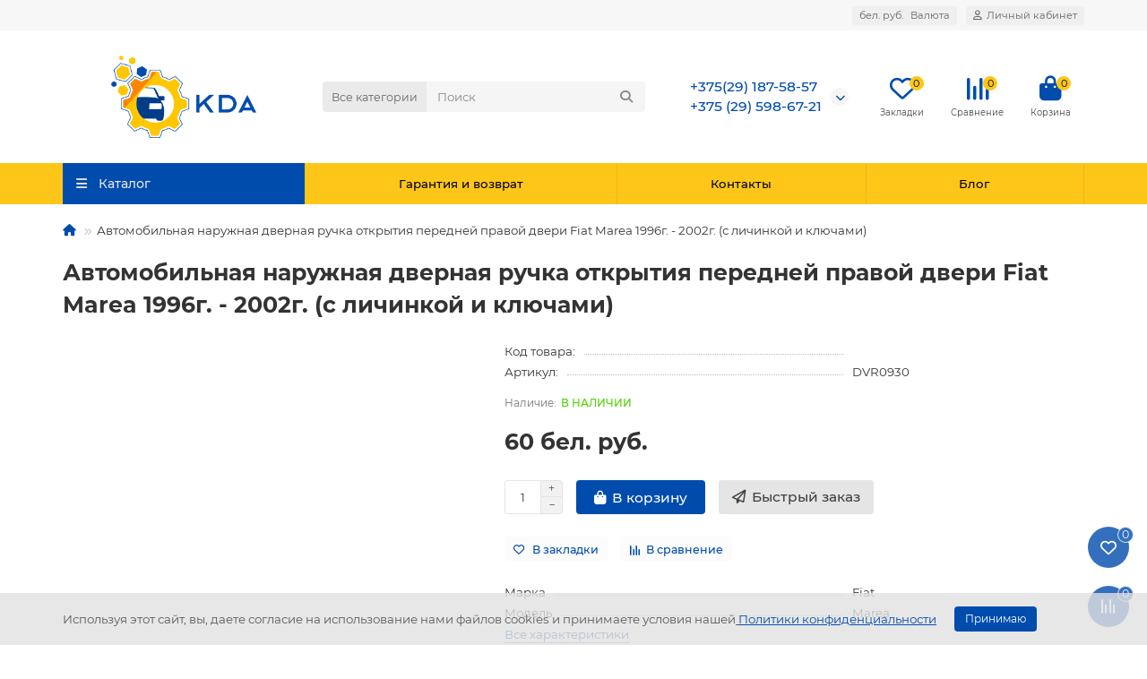

--- FILE ---
content_type: text/html; charset=utf-8
request_url: https://kdavto.by/avtomobilnaya-naruzhnaya-dvernaya-ruchka-otkrytiya-perednej-pravoj-dveri-fiat-marea-1996g-2002g-s-lichinkoj-i-klyuchami
body_size: 21522
content:
<!DOCTYPE html>
<html dir="ltr" lang="ru">
<head>
<title>Автомобильная наружная дверная ручка открытия передней правой двери Fiat Marea 1996г. - 2002г. (с личинкой и ключами)</title>
<meta charset="UTF-8">
<meta name="viewport" content="width=device-width, initial-scale=1, maximum-scale=1">
<meta http-equiv="X-UA-Compatible" content="IE=edge">
<base href="https://kdavto.by/">
<meta property="og:title" content="Автомобильная наружная дверная ручка открытия передней правой двери Fiat Marea 1996г. - 2002г. (с личинкой и ключами)">
<meta property="og:type" content="website">
<meta property="og:image" content="https://kdavto.by/image/cache/webp/catalog/logo-smal-192x192.webp">
<meta property="og:site_name" content="KDAVTO.BY - Интернет магазин автозапчастей">
<meta name="theme-color" content="#004cad">
<meta name="msapplication-navbutton-color" content="#004cad" />
<meta name="format-detection" content="telephone=no">
<meta name="format-detection" content="date=no">
<meta name="format-detection" content="address=no">
<meta name="format-detection" content="email=no">
<link href="https://kdavto.by/avtomobilnaya-naruzhnaya-dvernaya-ruchka-otkrytiya-perednej-pravoj-dveri-fiat-marea-1996g-2002g-s-lichinkoj-i-klyuchami" rel="canonical">
<link href="https://kdavto.by/image/catalog/favicon.png" rel="icon">
	<link href="catalog/view/theme/unishop2/fonts/montserrat/montserrat-regular.woff2" rel="preload" as="font" type="font/woff2" crossorigin>
	<link href="catalog/view/theme/unishop2/fonts/montserrat/montserrat-medium.woff2" rel="preload" as="font" type="font/woff2" crossorigin>
	<link href="catalog/view/theme/unishop2/fonts/montserrat/montserrat-bold.woff2" rel="preload" as="font" type="font/woff2" crossorigin>
	<link href="catalog/view/theme/unishop2/fonts/fa-solid-900.woff2" rel="preload" as="font" type="font/woff2" crossorigin>
	<link href="catalog/view/theme/unishop2/stylesheet/merged.6ca790cf27.min.css?v=2.9.8.0" rel="preload" as="style">
	<link href="catalog/view/theme/unishop2/stylesheet/merged.6ca790cf27.min.css?v=2.9.8.0" rel="stylesheet" media="screen">
<script>const items_on_mobile = '2', module_on_mobile = 'grid', default_view = 'grid', default_mobile_view = 'grid';</script>
	<link href="catalog/view/theme/unishop2/js/merged.b36d4bc797.min.js" rel="preload" as="script">
	<script src="catalog/view/theme/unishop2/js/merged.b36d4bc797.min.js"></script>
<script><script type="application/ld+json"> 
{    "@context":"http://schema.org",    "@type":"Product",    "name":"kdavto.by",    "aggregateRating": 
{     "@type": "AggregateRating",     "ratingValue": "4.9",     "ratingCount": "24"    } } 
</script></script>
	<!-- Global site tag (gtag.js) - Google Analytics -->
<script async src="https://www.googletagmanager.com/gtag/js?id=UA-226053088-1">
</script>
<script>
  window.dataLayer = window.dataLayer || [];
  function gtag(){dataLayer.push(arguments);}
  gtag('js', new Date());

  gtag('config', 'UA-226053088-1');
</script>

<!-- Yandex.Metrika counter -->
<script type="text/javascript" >
   (function(m,e,t,r,i,k,a){m[i]=m[i]||function(){(m[i].a=m[i].a||[]).push(arguments)};
   m[i].l=1*new Date();
   for (var j = 0; j < document.scripts.length; j++) {if (document.scripts[j].src === r) { return; }}
   k=e.createElement(t),a=e.getElementsByTagName(t)[0],k.async=1,k.src=r,a.parentNode.insertBefore(k,a)})
   (window, document, "script", "https://mc.yandex.ru/metrika/tag.js", "ym");

   ym(95887609, "init", {
        clickmap:true,
        trackLinks:true,
        accurateTrackBounce:true,
        webvisor:true
   });
</script>
<noscript><div><img src="https://mc.yandex.ru/watch/95887609" style="position:absolute; left:-9999px;" alt="" /></div></noscript>
<!-- /Yandex.Metrika counter -->

<noscript><style>.uni-module__wrapper{opacity:1}</style></noscript>
</head>
<body>
	<header>
						<div id="top" class="top-menu ">
			<div class="container">
				<div class="top-menu__links">
									</div>
				<div class="top-menu__buttons">
											<div class="top-menu__wishlist status-2" data-products="">
							<div class="btn-group">
								<button class="top-menu__btn top-menu__wishlist-btn uni-href" data-href="https://kdavto.by/index.php?route=account/wishlist"><i class="far fa-heart"></i><span class="top-menu__btn-text">Закладки</span><span class="top-menu__wishlist-total uni-badge">0</span></button>
							</div>
						</div>
																<div class="top-menu__compare status-2" data-products="">
							<div class="btn-group">
								<button class="top-menu__btn top-menu__compare-btn uni-href" data-href="https://kdavto.by/index.php?route=product/compare"><i class="top-menu__compare-icon fas fa-align-right"></i><span class="top-menu__btn-text">Сравнение</span><span class="top-menu__compare-total uni-badge">0</span></button>
							</div>
						</div>
										<div class="top-menu__currency">
	<form action="https://kdavto.by/index.php?route=common/currency/currency" method="post" enctype="multipart/form-data" id="currency">
		<div class="btn-group">
		    <button class="top-menu__btn dropdown-toggle" title="Валюта" data-toggle="dropdown">
															 бел. руб.
																						<span class="top-menu__btn-text">Валюта</span>
			</button>
			<ul class="dropdown-menu dropdown-menu-right">
									<li class="top-menu__currency-item"><a href="#" data-code="BYN"> бел. руб. BYN</a></li>
									<li class="top-menu__currency-item"><a href="#" data-code="RUB"> RUB RUB</a></li>
							</ul>
		 </div>
		<input type="hidden" name="code" value="">
		<input type="hidden" name="redirect" value="https://kdavto.by/avtomobilnaya-naruzhnaya-dvernaya-ruchka-otkrytiya-perednej-pravoj-dveri-fiat-marea-1996g-2002g-s-lichinkoj-i-klyuchami">
	</form>
</div>
 
					
					<div class="top-menu__account status-1 ">
						<div id="account" class="btn-group">
							<button class="top-menu__btn dropdown-toggle" title="Личный кабинет" data-toggle="dropdown"><i class="far fa-user"></i><span class="top-menu__btn-text">Личный кабинет</span></button>
							<ul class="dropdown-menu dropdown-menu-right">
																	<li><a href="https://kdavto.by/index.php?route=account/login" onclick="uniLoginOpen(); return false;"><i class="fas fa-fw fa-sign-in-alt"></i>Авторизация</a></li>
									<li><a href="https://kdavto.by/index.php?route=account/simpleregister" ><i class="fas fa-fw fa-user-plus"></i>Регистрация</a></li>
															</ul>
						</div>
					</div>
				</div>
			</div>
		</div>
		<div class="container">
			<div class="header-block">
				<div class="header-block__item header-block__item-logo col-sm-6 col-md-3 col-lg-3 col-xxl-4">
					<div id="logo" class="header-logo">
																					<a href="https://kdavto.by/index.php?route=common/home"><img src="https://kdavto.by/image/catalog/logo-smal.png" title="KDAVTO.BY - Интернет магазин автозапчастей" alt="KDAVTO.BY - Интернет магазин автозапчастей" width="512" height="292" class="header-logo__img img-responsive"></a>
																		</div>
				</div>
								<div id="search" class="header-block__item header-block__item-search  hidden-xs hidden-sm">
					<div class="header-search">
	<div class="header-search__form">
					<div class="header-search__category cat-id">
				<button type="button" class="header-search__category-btn dropdown-toggle" data-toggle="dropdown"><span class="header-search__category-span">Все категории</span></button>
				<input type="hidden" name="filter_category_id" value="">
				<ul class="dropdown-menu">
					<li class="header-search__category-li" data-id=""><a href="#" onclick="return false;">Все категории</a></li>
											<li class="header-search__category-li" data-id="223"><a href="#" onclick="return false;">Автомобильные дверные ручки</a></li>
											<li class="header-search__category-li" data-id="247"><a href="#" onclick="return false;">Замки дверей</a></li>
											<li class="header-search__category-li" data-id="231"><a href="#" onclick="return false;">Замки зажигания для автомобилей</a></li>
											<li class="header-search__category-li" data-id="226"><a href="#" onclick="return false;">Кнопки багажника (микровыключатели)</a></li>
											<li class="header-search__category-li" data-id="240"><a href="#" onclick="return false;">Комплекты замков для авто под один ключ</a></li>
											<li class="header-search__category-li" data-id="228"><a href="#" onclick="return false;">Личинки замка двери для автомобилей</a></li>
											<li class="header-search__category-li" data-id="242"><a href="#" onclick="return false;">Ответная часть замка автомобиля, петли и скобы</a></li>
											<li class="header-search__category-li" data-id="246"><a href="#" onclick="return false;">Передние щеткодержатели</a></li>
											<li class="header-search__category-li" data-id="239"><a href="#" onclick="return false;">Пробки бензобака, крышки топливного бака</a></li>
											<li class="header-search__category-li" data-id="229"><a href="#" onclick="return false;">Ролики сдвижных дверей автомобиля, ограничители</a></li>
											<li class="header-search__category-li" data-id="225"><a href="#" onclick="return false;">Рукоятки переключения передач (+чехлы)</a></li>
											<li class="header-search__category-li" data-id="230"><a href="#" onclick="return false;">Щетки стеклоочистителей</a></li>
											<li class="header-search__category-li" data-id="224"><a href="#" onclick="return false;">Щеткодержатели задние</a></li>
									</ul>
			</div>
				<input type="text" name="search" value="" placeholder="Поиск" aria-label="Search" autocomplete="off" class="header-search__input  form-control">
		<button type="button" class="search-btn-clear ">&times;</button>
		<button type="button" class="header-search__btn search-btn" title="Поиск"><i class="fa fa-search"></i></button>
	</div>
	<div class="live-search" style="display:none"><ul class="live-search__ul"><li class="loading"></li></ul></div>
</div>
				</div>
				<div class="header-block__item header-block__item-telephone ">
					<div class="header-phones has-addit">
						<a class="header-phones__main two-line" href="tel:+375291875857" target="_blank" title="Розница">+375(29) 187-58-57</a>
						<br><a class="header-phones__main two-line" href="tel:+375295986721" target="_blank" title="ОПТ">+375 (29) 598-67-21 </a>																				<i class="header-phones__show-phone dropdown-toggle fas fa-chevron-down" data-toggle="dropdown" data-target="header-phones__ul"></i>
							<ul class="header-phones__ul dropdown-menu dropdown-menu-right">
																	<li class="header-phones__li">
										<a href="#" onclick="uniRequestOpen(['mail', 'phone', 'comment']); return false;" class="header-phones__callback">Заказать звонок</a>
									</li>
																																	<li class="header-phones__li ">
										<a class="header-phones__a" href="viber://chat?number=%2B375447472506" target="_blank">
																							<i class="fas fa-phone-volume"></i>
																						ОПТ
										</a>
									</li>
																	<li class="header-phones__li ">
										<a class="header-phones__a" href="viber://chat?number=%2B375291875857" target="_blank">
																							<i class="fab fa-viber"></i>
																						Viber
										</a>
									</li>
																	<li class="header-phones__li ">
										<a class="header-phones__a" href="https://wa.me/+375291875857" target="_blank">
																							<i class="fab fa-whatsapp"></i>
																						WhatsApp
										</a>
									</li>
																	<li class="header-phones__li ">
										<a class="header-phones__a" href="tg://resolve?domain=+375291875857" target="_blank">
																							<i class="fab fa-telegram"></i>
																						Telegram
										</a>
									</li>
																									<li class="header-phones__text"><hr style="margin-top:5px">Режим работы интернет-магазина: круглосуточно
Онлайн-заказ: круглосуточно
Время работы:
10.00-19.00 Пн-Пт.
10.00-15.00 Сб.</li>
															</ul>
																								</div>
				</div>
													<div class="header-block__item header-block__item-wishlist">
						<div class="header-wishlist uni-href" data-href="https://kdavto.by/index.php?route=account/wishlist" title="Закладки"><i class="header-wishlist__icon far fa-heart"></i><span class="header-wishlist__total-items">0</span></div>
						<div class="header-block__item-caption">Закладки</div>
					</div>
													<div class="header-block__item header-block__item-compare">
						<div class="header-compare uni-href" data-href="https://kdavto.by/index.php?route=product/compare" title="Сравнение"><i class="header-compare__icon fas fa-align-right"></i><span class="header-compare__total-items">0</span></div>
						<div class="header-block__item-caption">Сравнение</div>
					</div>
								<div class="header-block__item header-block__item-cart"><div id="cart" class="header-cart" title="Корзина">
	<div class="header-cart__btn dropdown-toggle" onclick="uniModalWindow('modal-cart', '', 'Корзина', $('header').find('.header-cart__dropdown').html())">
		<i class="header-cart__icon fa fa-shopping-bag"></i>
		<span id="cart-total" class="header-cart__total-items">0</span>
	</div>
	<div class="header-cart__dropdown">
					<div class="header-cart__empty"><i class="header-cart__icon-empty fas fa-shopping-bag"></i>Ваша корзина пуста!</div>
			</div>
</div>
<div class="header-block__item-caption">Корзина</div></div>
			</div>
		</div>
		<div class="container">
			<div class="row">
														<div class="main-menu set-before">
	<div class="menu-wrapper col-md-3 col-lg-3 col-xxl-4">
		<nav id="menu" class="menu  menu1 ">
			<div class="menu__header">
				<i class="menu__header-icon fa fa-fw fa-bars hidden-xs hidden-sm"></i>
				<span class="menu__header-title">Каталог</span>
				<i class="menu-close menu__header-icon fas fa-times visible-xs visible-sm"></i>
			</div>
			<ul class="menu__collapse main-menu__collapse">
									<li class="menu__level-1-li has-children">
						<a class="menu__level-1-a " href="https://kdavto.by/doorknobs">
														Автомобильные дверные ручки
						</a>
																																										<span class="menu__pm menu__level-1-pm visible-xs visible-sm"><i class="fa fa-plus"></i><i class="fa fa-minus"></i></span>
							<div class="menu__level-2  column-1">
								
																	<div class="menu__level-2-ul  col-md-12">
																				<a class="menu__level-2-a " href="https://kdavto.by/doorknobs/ruchki-bardachka">Ручки бардачка (вещевого ящика)</a>
																			</div>
																	<div class="menu__level-2-ul  col-md-12">
																				<a class="menu__level-2-a " href="https://kdavto.by/doorknobs/ruchki-sdvizhnyh-dverej">Ручки для сдвижных дверей</a>
																			</div>
																	<div class="menu__level-2-ul  col-md-12">
																				<a class="menu__level-2-a " href="https://kdavto.by/doorknobs/ruchki-otkrytiya-bokovyh-dverej">Ручки открытия боковых дверей</a>
																			</div>
																	<div class="menu__level-2-ul  col-md-12">
																				<a class="menu__level-2-a " href="https://kdavto.by/doorknobs/ruchki-kapota">Ручки открытия капота</a>
																			</div>
																	<div class="menu__level-2-ul  col-md-12">
																				<a class="menu__level-2-a " href="https://kdavto.by/doorknobs/ruchki-otkrytiya-kryshki-bagazhnika">Ручки открытия крышки багажника</a>
																			</div>
																	<div class="menu__level-2-ul  col-md-12">
																				<a class="menu__level-2-a " href="https://kdavto.by/doorknobs/ruchki-otkrytiya">Ручки открытия стекла (стеклоподъемника)</a>
																			</div>
																	<div class="menu__level-2-ul  col-md-12">
																				<a class="menu__level-2-a " href="https://kdavto.by/doorknobs/ruchka-regulirovki-spinki-sidenjya">Ручки регулировки/складывания спинки сиденья</a>
																			</div>
																							</div>
											</li>
									<li class="menu__level-1-li ">
						<a class="menu__level-1-a " href="https://kdavto.by/zamki-dverej">
														Замки дверей
						</a>
											</li>
									<li class="menu__level-1-li ">
						<a class="menu__level-1-a " href="https://kdavto.by/zamok-zazhiganiya">
														Замки зажигания для автомобилей
						</a>
											</li>
									<li class="menu__level-1-li ">
						<a class="menu__level-1-a " href="https://kdavto.by/door-hinges">
														Кнопки багажника (микровыключатели)
						</a>
											</li>
									<li class="menu__level-1-li ">
						<a class="menu__level-1-a " href="https://kdavto.by/komplekty-zamoka-zazhiganiya-lichinki-dverej-probki-benzobaka">
														Комплекты замков для авто под один ключ
						</a>
											</li>
									<li class="menu__level-1-li ">
						<a class="menu__level-1-a " href="https://kdavto.by/lichinki_dverei">
														Личинки замка двери для автомобилей
						</a>
											</li>
									<li class="menu__level-1-li ">
						<a class="menu__level-1-a " href="https://kdavto.by/otvetnaya-chast-zamka-petli-dlya-avtomobilya">
														Ответная часть замка автомобиля, петли и скобы
						</a>
											</li>
									<li class="menu__level-1-li ">
						<a class="menu__level-1-a " href="https://kdavto.by/perednie-schetkoderzhateli">
														Передние щеткодержатели
						</a>
											</li>
									<li class="menu__level-1-li ">
						<a class="menu__level-1-a " href="https://kdavto.by/probki">
														Пробки бензобака, крышки топливного бака
						</a>
											</li>
									<li class="menu__level-1-li ">
						<a class="menu__level-1-a " href="https://kdavto.by/rollers-sliding-doors">
														Ролики сдвижных дверей автомобиля, ограничители
						</a>
											</li>
									<li class="menu__level-1-li has-children">
						<a class="menu__level-1-a " href="https://kdavto.by/gear-shift-knobs">
														Рукоятки переключения передач (+чехлы)
						</a>
																																										<span class="menu__pm menu__level-1-pm visible-xs visible-sm"><i class="fa fa-plus"></i><i class="fa fa-minus"></i></span>
							<div class="menu__level-2  column-1">
								
																	<div class="menu__level-2-ul  col-md-12">
																				<a class="menu__level-2-a " href="https://kdavto.by/gear-shift-knobs/ruchki-chehly-kpp">Ручки + чехлы КПП</a>
																			</div>
																	<div class="menu__level-2-ul  col-md-12">
																				<a class="menu__level-2-a " href="https://kdavto.by/gear-shift-knobs/ruchki-kpp">Ручки КПП</a>
																			</div>
																	<div class="menu__level-2-ul  col-md-12">
																				<a class="menu__level-2-a " href="https://kdavto.by/gear-shift-knobs/chehly-kpp">Чехлы КПП</a>
																			</div>
																							</div>
											</li>
									<li class="menu__level-1-li ">
						<a class="menu__level-1-a " href="https://kdavto.by/schetki-steklochistitelya">
														Щетки стеклоочистителей
						</a>
											</li>
									<li class="menu__level-1-li ">
						<a class="menu__level-1-a " href="https://kdavto.by/brush-holders">
														Щеткодержатели задние
						</a>
											</li>
							</ul>
		</nav>
	</div>
	<div class="menu-open visible-xs visible-sm">
		<i class="menu-open__icon fas fa-bars"></i>
		<span class="menu-open__title ">Каталог</span>
	</div>
			<div class="col-xs-12 col-md-9 col-lg-9 col-xxl-16 hidden-xs hidden-sm">
			<nav id="menu2" class="menu menu2 menu-right  ">
				<ul class="menu__collapse">
											<li class="menu__level-1-li ">
							<a class="menu__level-1-a " href="index.php?route=information/information&amp;information_id=9">								Гарантия и возврат
							</a>
													</li>
											<li class="menu__level-1-li ">
							<a class="menu__level-1-a " href="/contacts">								Контакты
							</a>
													</li>
											<li class="menu__level-1-li ">
							<a class="menu__level-1-a " href="/blog">								Блог
							</a>
													</li>
									</ul>
			</nav>
		</div>
		<script>uniMenuUpd('header .menu2 .menu__collapse');</script>
	</div>

				<div id="search2" class="visible-xs visible-sm"></div>
				<script>$('#search .header-search').clone().appendTo('#search2');</script>
			</div>
		</div>
<script type="application/ld+json">
{
  "@context": "https://schema.org",
  "@type": "Brand",
  "name": "KDAvto",
  "description": "Интернет-магазин автозапчастей и автоаксессуаров",
  "url": "https://kdavto.by/"
}
</script>
<script type="application/ld+json">
{
    "@context": "https://schema.org",
    "@type": "WebSite",
    "url": "https://kdavto.by/",
    "name": "kdavto.by"
}
</script>
<script type="application/ld+json">
{
  "@context": "https://schema.org",
  "@type": "LocalBusiness",
  "address": 
  {
    "@type": "PostalAddress",
    "description": "Пункт выдачи автозапчастей",
    "addressLocality": "Беларусь",
    "addressRegion": "Минск",
    "streetAddress": "ул.Каменногорская 6"
  },
  "name": "KDAvto",
  "telephone": ["+375 (29) 187-58-57","+375 (29) 598-67-21"]
}
</script>
<script type="application/ld+json">
{ "@context" : "https://schema.org",
  "@type" : "Organization",
  "url" : "https://kdavto.by/",
  "contactPoint" : [
    { "@type" : "ContactPoint",
      "telephone" : "+375 (29) 598-67-21",
      "contactType" : "Интернет-магазин автозапчастей",
      "areaServed" : "BY"
    } , {
      "@type" : "ContactPoint",
      "telephone" : "+375(29) 187-58-57",
      "contactType" : "Интернет-магазин автоаксессуаров",
      "areaServed" : "BY"
    }] }
</script>
	</header>
	<main>
<div id="product-product" class="container">
	<div class="breadcrumb-h1 ">
		<ul class="breadcrumb mobile">
												<li><a href="https://kdavto.by/index.php?route=common/home"><i class="fa fa-home"></i></a></li>
																<li>Автомобильная наружная дверная ручка открытия передней правой двери Fiat Marea 1996г. - 2002г. (с личинкой и ключами)</li>									</ul>
		<h1>Автомобильная наружная дверная ручка открытия передней правой двери Fiat Marea 1996г. - 2002г. (с личинкой и ключами)</h1>
	</div>
	<div class="row">
													<div id="content" class="col-sm-12">
			
			<div id="product" class="uni-wrapper">
									<div class="rating-model">
																		
																									</div>
							<div class="row">
				<div class="product-page col-xs-12">
					<div class="row">
						<div class="product-page__image col-sm-5">
													</div>
						<div class="product-block col-sm-7">
							<div class="product-data">
																	<div class="product-data__item model"><div class="product-data__item-div">Код товара:</div> </div>
																									<div class="product-data__item sku"><div class="product-data__item-div">Артикул:</div> DVR0930</div>
																																																																																																							</div>
																<div class="qty-indicator" data-text="Наличие:">
					<div class="qty-indicator__text t-1">
				В НАЛИЧИИ
			</div>
			</div>
																						<div class="product-page__price price" data-price="60" data-special="0" data-discount="">
																			60 бел. руб.
																	</div>
																																													<div class="product-page__cart ">
									<input type="hidden" name="product_id" value="22633" />
										<label class="qty-switch">
		<input type="text" name="quantity" value="1" data-minimum="1" data-maximum="2" class="qty-switch__input form-control">
		<span>
			<i class="qty-switch__btn fa fa-plus"></i>
			<i class="qty-switch__btn fa fa-minus"></i>
		</span>
	</label>
									<button type="button" class="product-page__add-to-cart add_to_cart btn btn-xl " data-pid="22633" id="button-cart"><i class="fa fa-shopping-bag"></i><span>В корзину</span></button>
									<button type="button" class="product-page__quick-order quick-order btn btn-lg btn-xl "  title="Быстрый заказ" aria-label="Быстрый заказ" onclick="quick_order('22633', true);"><i class="far fa-paper-plane"></i><span>Быстрый заказ</span></button>
								</div>
																														<button type="button" title="В закладки" onclick="wishlist.add(22633);" class="product-page__wishlist-btn wishlist"><i class="far fa-heart"></i><span>В закладки</span></button>
																						<button type="button" title="В сравнение" onclick="compare.add(22633);" class="product-page__compare-btn compare"><i class="fas fa-align-right"></i><span>В сравнение</span></button>
																																											<div class="product-page__short-attribute product-data">
																																																							<div class="product-data__item"><div class="product-data__item-div">Марка</div>Fiat</div>
																																																<div class="product-data__item"><div class="product-data__item-div">Модель</div>Marea</div>
																																																																																																																																																																																									
																											</div>
								<a class="product-page__more-attr" onclick="$('a[href=\'#tab-specification\']').click(); uniScrollTo('#tab-specification'); return false;">Все характеристики</a>
																											</div>
					</div>
				</div>
							</div>
									<script>
				function uniPPI() {
					const parentBlock = '.product-page__image',
						  mainImgBlock = '.product-page__image-main',
						  mainCarousel = '.product-page__image-main-carousel',
						  mainImg = '.product-page__image-main-img',
						  additCarousel = '.product-page__image-addit',
						  additImg = '.product-page__image-addit-img',
						  navText = ['<i class="fa fa-chevron-left"></i>', '<i class="fa fa-chevron-right"></i>'];
				
					let createCarousel = () => {
						if($(additCarousel).length) {
							$(mainCarousel).owlCarousel({
								items: 1,
								dots: false,
								nav: true,
								navText: navText,
								onDragged: function(event) {
									$(additCarousel).trigger('to.owl.carousel', [parseInt(event.item.index), 250]);
								},
								onTranslated: function (event) {
									imgDataReplace(parseInt(event.item.index));
								},
							});
				
							$(additCarousel).owlCarousel({
								responsive: {0:{items:5}, 450:{items:6}, 650:{items:8}, 1050:{items:15}, 1600:{items:20}},
								responsiveBaseElement: $(additCarousel),
								dots: false,
								mouseDrag: false,
								nav: true,
								navText: navText,
								onRefreshed: function(event) {
									if (typeof(getPoipProduct) === 'function') {
										let html = '';
										setTimeout(() => {
											$(additImg).each(function() {
												html += '<a class="product-page__image-main-a" href="'+$(this).data('full')+'" title="'+$(this).attr('alt')+'">';
												html += '<img src="'+$(this).data('thumb')+'" alt="'+$(this).attr('alt')+'" class="img-responsive">';
												html += '</a>';
											});
						
											$(mainCarousel).trigger('replace.owl.carousel', html).trigger('refresh.owl.carousel').trigger('to.owl.carousel', [0, 250]);
										}, 200);
									}
								}
							});
						}
					}
					
					createCarousel();
					
					let refreshCarousel = () => {
						$(mainCarousel+', '+additCarousel).trigger('refresh.owl.carousel');
					}
					
					let imgDataReplace = (indx) => {
						$(additImg).removeClass('selected');
						$('.addit-img-'+indx).addClass('selected');
						
						if(indx == 0 && !$(parentBlock).hasClass('fixed')) {
							$(mainImg).first().attr('src', $('.addit-img-'+indx).data('thumb'));
						}
					}

					let observer = new MutationObserver((e) => {
						createCarousel();
					});

					observer.observe($(parentBlock)[0], {childList:true});
					
					$('body').on('click mouseover', additImg, function() {
						$(mainCarousel).trigger('to.owl.carousel', [parseFloat($(this).parent().index()), 250]);
						imgDataReplace($(this).parent().index())
					});
					
					let imgOpenPopup = () => {
						if($('.product-page__image-product-name').length) return;
						
						$(parentBlock).addClass('fixed').prepend('<div class="product-page__image-product-name"><div class=product-page__image-product-name-title>'+$('.breadcrumb-h1 h1').text()+'</div> <i class="product-page__image-close fas fa-times"></i></div>');

						$(mainImg).each(function() {
							$(this).attr('src', $(this).data('full'));
						});
						
						refreshCarousel();
						
						$('body').addClass('scroll-disabled2');
					}
					
					$('body').on('click', parentBlock+':not(.fixed) '+mainImg, () => {
						imgOpenPopup();
					});
					
					$('body').on('click', parentBlock+' .icon-play-large', function(e) {
						imgOpenPopup();
						$(this).html('<iframe id="ytplayer" type="text/html" src="'+$(this).prev().data('video')+'?autoplay=1" width="100%" height="100%" frameborder="0" autoplay="1"/>');
					});
					
					$('body').on('click', '.product-page__image-close', function(e) {
						$('.product-page__image-product-name').remove();
						
						$(mainImg).each(function() {
							$(this).attr('src', $(this).data('thumb'));
						});
						
						$(parentBlock).find('iframe').remove();
						$(parentBlock).removeClass('fixed');

						refreshCarousel();
						
						$('body').removeClass('scroll-disabled2');
					});
					
					$('body').on('keydown', (e) => {
						if (e.keyCode == 37) $(mainCarousel).trigger('prev.owl.carousel');
						if (e.keyCode == 39) $(mainCarousel).trigger('next.owl.carousel');
						if (e.keyCode == 27) $('.product-page__image-close').click();
					});
					
									}
				
				uniPPI();
				
							</script>
			<div class="hidden-xs hidden-sm" style="height:20px"></div>
			<div>
			<ul class="product-page-tabs nav nav-tabs">
									<li class="active"><a href="#tab-description" data-toggle="tab">Описание</a></li>
													<li ><a href="#tab-specification" data-toggle="tab">Характеристики</a></li>
													<li><a href="#tab-review" class="tab-review" data-toggle="tab">Отзывы <span class="uni-badge">0</span></a></li>
																			<li><a href="#tab-question" class="tab-question" data-toggle="tab">Вопрос-ответ  <span class="uni-badge hidden"></span></a></li>
												</ul>
			<div class="tab-content">
									<div class="tab-pane active" id="tab-description">
        <p>Автомобильная наружная дверная ручка открытия передней правой двери Fiat Marea 1996г. - 2002г. (с личинкой и ключами)<br></p>
              </div>
													<div class="tab-pane " id="tab-specification">
													<h4 class="heading">Характеристики</h4>
							<div class="product-data">
																	<div class="product-data__item">
										<div class="product-data__item-div">Марка</div>
										<div class="product-data__item-div">Fiat</div>
									</div>
																	<div class="product-data__item">
										<div class="product-data__item-div">Модель</div>
										<div class="product-data__item-div">Marea</div>
									</div>
																	<div class="product-data__item">
										<div class="product-data__item-div">Поколение</div>
										<div class="product-data__item-div">1996г. - 2002г.</div>
									</div>
																	<div class="product-data__item">
										<div class="product-data__item-div">Тип кузова</div>
										<div class="product-data__item-div">Универсал/Седан</div>
									</div>
																	<div class="product-data__item">
										<div class="product-data__item-div">Сторона</div>
										<div class="product-data__item-div">Правая</div>
									</div>
																	<div class="product-data__item">
										<div class="product-data__item-div">Расположение</div>
										<div class="product-data__item-div">Наружная</div>
									</div>
																	<div class="product-data__item">
										<div class="product-data__item-div">Место установки</div>
										<div class="product-data__item-div">Передняя</div>
									</div>
																	<div class="product-data__item">
										<div class="product-data__item-div">Материал</div>
										<div class="product-data__item-div">Пластик</div>
									</div>
																	<div class="product-data__item">
										<div class="product-data__item-div">Комплектность</div>
										<div class="product-data__item-div">С личинкой и ключами</div>
									</div>
															</div>
																	</div>
													<div class="tab-pane" id="tab-review">
						<div class="review-info">
							<div class="review-info__total">Отзывов: 0</div>
							<div class="review-info__score hidden-xs">Средняя оценка: 0.0</div>
							<div class="review-info__rating rating hidden-xs">
																	<i class="far fa-star"></i>
																	<i class="far fa-star"></i>
																	<i class="far fa-star"></i>
																	<i class="far fa-star"></i>
																	<i class="far fa-star"></i>
															</div>
							<button class="btn btn-sm btn-primary" onclick="$('.review-form-wrapper').collapse('toggle');">Написать отзыв</button>
						</div>
						<div class="review-form-wrapper collapse">
						<form class="review-form form-horizontal uni-form" id="form-review" enctype="multipart/form-data">
															<div class="form-group required">
									<label class="col-sm-2 control-label" for="input-name">Ваше имя:</label>
									<div class="col-sm-10">
										<input type="text" name="name" value="" id="input-name" class="form-control" autocomplete="off" />
									</div>
								</div>
																	<input type="hidden" name="plus" value="" />
									<input type="hidden" name="minus" value="" />
																<div class="form-group required">
									<label class="col-sm-2 control-label" for="input-review">Ваш отзыв:</label>
									<div class="col-sm-10">
										<textarea name="text" rows="5" id="input-review" class="form-control"></textarea>
										<!-- <div class="help-block"><small><span style="color: #FF0000;">Примечание:</span> HTML разметка не поддерживается! Используйте обычный текст.</small></div> -->
									</div>
								</div>
								<div class="form-group required">
									<label class="col-sm-2 control-label">Оценка:</label>
									<div class="col-sm-10">
																					<input type="radio" name="rating" value="1" class="review-form__input" />
																					<input type="radio" name="rating" value="2" class="review-form__input" />
																					<input type="radio" name="rating" value="3" class="review-form__input" />
																					<input type="radio" name="rating" value="4" class="review-form__input" />
																					<input type="radio" name="rating" value="5" class="review-form__input" />
																				<div class="review-form__stars rating">
																							<i class="review-form__star far fa-star"></i>
																							<i class="review-form__star far fa-star"></i>
																							<i class="review-form__star far fa-star"></i>
																							<i class="review-form__star far fa-star"></i>
																							<i class="review-form__star far fa-star"></i>
																					</div>
									</div>
								</div>
																<link rel="preconnect" href="https://www.google.com">
<link rel="preconnect" href="https://www.gstatic.com" crossorigin>
<script src="//www.google.com/recaptcha/api.js" async defer></script>
<div class="captcha form-group required">
	<!-- <div class="captcha__title col-sm-12">* Защита от роботов</div> -->
			<label class="captcha__label col-sm-2 control-label">Защита от роботов</label>
		<div class="col-sm-10">
			<div class="g-recaptcha" data-sitekey="6Lc_5kQqAAAAADfDaYMtS_87IQEZcTFC-3T0ulwO" style="transform:scale(.9);transform-origin:0"></div>
					</div>
	</div>
																<div class="form-group">
									<div class="col-sm-2 hidden-xs"></div>
									<div class="col-sm-10">
										<button type="button" id="button-review" data-loading-text="Загрузка..." class="review-form__btn btn btn-lg btn-primary">Отправить свой отзыв</button>
									</div>
								</div>
													</form>
						</div>
						<div id="review"><div>
	<p>Нет отзывов о данном товаре.</p>
</div></div>
					</div>
																			<div class="tab-pane" id="tab-question"><div class="question-info">
	<div class="question-info__total">Вопросов: 0</div>
	<button class="btn btn-sm btn-primary" onclick="$('.question-form-wrapper').collapse('toggle');">Новый вопрос</button>
</div>
<div class="question-form-wrapper collapse">
	<form class="question-form form-horizontal uni-form" id="form-question">
					<div class="form-group required">
				<label class="col-sm-2 control-label">Ваше имя</label>
				<div class="col-sm-10">
					<input type="text" name="name" value="&nbsp;" class="form-control" autocomplete="off" />
				</div>
			</div>
							<div class="form-group required">
					<label class="col-sm-2 control-label">Контактный телефон</label>
					<div class="col-sm-10">
						<input type="tel" name="phone" value="" class="question-form__telephone form-control" autocomplete="off" />
					</div>
				</div>
										<div class="form-group required ">
					<label class="col-sm-2 control-label">Ваш e-mail </label>
					<div class="col-sm-10">
						<input type="text" name="mail" value="" class="form-control" />
					</div>
				</div>
						<div class="form-group required">
				<label class="col-sm-2 control-label">Ваш вопрос</label>
				<div class="col-sm-10">
					<textarea name="comment" rows="5" class="form-control"></textarea>
					<!-- <div class="help-block"><small><span style="color: #FF0000;">Примечание:</span> HTML разметка не поддерживается! Используйте обычный текст.</small></div> -->
				</div>
			</div>
			<link rel="preconnect" href="https://www.google.com">
<link rel="preconnect" href="https://www.gstatic.com" crossorigin>
<script src="//www.google.com/recaptcha/api.js" async defer></script>
<div class="captcha form-group required">
	<!-- <div class="captcha__title col-sm-12">* Защита от роботов</div> -->
			<label class="captcha__label col-sm-2 control-label">Защита от роботов</label>
		<div class="col-sm-10">
			<div class="g-recaptcha" data-sitekey="6Lc_5kQqAAAAADfDaYMtS_87IQEZcTFC-3T0ulwO" style="transform:scale(.9);transform-origin:0"></div>
					</div>
	</div>
						<div class="form-group">
				<div class="col-sm-2 hidden-xs"></div>
				<div class="col-sm-10">
					<button type="button" id="button-request" data-loading-text="Загрузка..." class="question-form__btn btn btn-lg btn-primary">Отправить свой вопрос</button>
				</div>
			</div>
			
			<input type="hidden" name="type" value="Вопрос о товаре" />
			<input type="hidden" name="product_id" value="22633" />
			<input type="hidden" name="form-name" value="question" />
			</form>
</div>
	<div>
	<div class="question-list">
					<p>Нет вопросов об этом товаре.</p>
			</div>
</div>
<script>
			$('.question-form__telephone').mask('+7 (999) 999-99-99').data('start', 0).on('click', function() {
			const start = $(this).val().indexOf('_');
			if(!$(this).data('start')) $(this).data('start', start);
			if(start == $(this).data('start')) $(this)[0].setSelectionRange(start, start);
		});
	
	$('body').find('.tab-question span').removeClass('hidden').text('0');
		
	$('#button-request').on('click', function() {
		var form = '#form-question';
		
		$.ajax({
			url: 'index.php?route=extension/module/uni_request/mail',
			type: 'post',
			data: $(form+' input, '+form+' textarea').serialize(),
			dataType: 'json',
			beforeSend: function() {
				$('#button-request').button('loading');
			},
			complete: function() {
				$('#button-request').button('reset');
			},
			success: function(json) {
				$(form+' .text-danger').remove();
					
				if (json['success']) {
					$(form).before('<div class="alert alert-success"><i class="fa fa-check-circle"></i> '+json['success']+' <button type="button" class="close" data-dismiss="alert">&times;</button></div>');
					$(form).slideToggle();
					$(form+' input:not(:hidden), '+form+' textarea').val('');
					
					uniScrollTo('.alert.alert-success');
				}
				
				if (json['error']) {
					for (i in json['error']) {
						form_error(form, i, json['error'][i]);
					}
					
					uniFlyAlert('danger', json['error']);
				}
			}
		});
	});
</script></div>
												</div>
			</div>
			<div class="clearfix" style="margin:0 0 40px"></div>
									</div>
							
			
				
				<div class="content-bottom">
						<div class="heading">Возможно вам подойдут/понадобится</div>
	<div class="uni-module product-540013921">
		<div class="uni-module__wrapper">
							<div class="product-thumb uni-item">
					<div class="product-thumb__image" >
							
						<a href="https://kdavto.by/avtomobilnaya-vnutrennyaya-dvernaya-ruchka-otkrytiya-zadnej-levoj-dveri-fiat-marea-1996g-2002gc">
							<img src="https://kdavto.by/image/cache/webp/cache/21001-22000/21864/main/e6d5-HU-FT2002G-FL-1-0-1-200x200.webp" data-additional="[base64]" alt="Автомобильная внутренняя дверная ручка открытия задней левой двери Fiat Marea 1996г. - 2002г." title="Автомобильная внутренняя дверная ручка открытия задней левой двери Fiat Marea 1996г. - 2002г." class="img-responsive" />
						</a>
					</div>
					<div class="product-thumb__caption">
						<a class="product-thumb__name" href="https://kdavto.by/avtomobilnaya-vnutrennyaya-dvernaya-ruchka-otkrytiya-zadnej-levoj-dveri-fiat-marea-1996g-2002gc">Автомобильная внутренняя дверная ручка открытия задней левой двери Fiat Marea 1996г. - 2002г.</a>
						<div class="product-thumb__model" data-text="Код товара:">DVR0058</div>
																		<div class="product-thumb__option option">
	</div>							<div class="qty-indicator" data-text="Наличие:">
					<div class="qty-indicator__text t-1">
				В НАЛИЧИИ
			</div>
			</div>
												<div class="product-thumb__rating rating uni-href" data-href="https://kdavto.by/avtomobilnaya-vnutrennyaya-dvernaya-ruchka-otkrytiya-zadnej-levoj-dveri-fiat-marea-1996g-2002gc#tab-review">
									<i class="fas fa-star"></i>
									<i class="fas fa-star"></i>
									<i class="fas fa-star"></i>
									<i class="fas fa-star"></i>
									<i class="far fa-star"></i>
								<span class="product-thumb__rating-text">1 отзыв</span>			</div>
																<div class="product-thumb__price price" data-price="15" data-special="0" data-discount="">
																	15 бел. руб.
															</div>
																			<div class="product-thumb__cart cart ">
								<input type="hidden" name="quantity" value="1">
							<button type="button" class="product-thumb__add-to-cart add_to_cart btn " title="В корзину" data-pid="21864" onclick="cart.add(21864, this)"><i class="fa fa-shopping-bag"></i><span>В корзину</span></button>
															<button type="button" class="product-thumb__quick-order quick-order btn"  title="Быстрый заказ" aria-label="Быстрый заказ" onclick="quick_order('21864');"><i class="far fa-paper-plane"></i><span>Быстрый заказ</span></button>
																						<button type="button" class="product-thumb__wishlist wishlist" title="В закладки" onclick="wishlist.add('21864');"><i class="far fa-heart"></i></button>
																						<button type="button" class="product-thumb__compare compare" title="В сравнение" onclick="compare.add('21864');"><i class="fas fa-align-right"></i></button>
													</div>
					</div>
				</div>
							<div class="product-thumb uni-item">
					<div class="product-thumb__image" >
							
						<a href="https://kdavto.by/avtomobilnaya-vnutrennyaya-dvernaya-ruchka-otkrytiya-zadnej-levoj-dveri-fiat-marea-1996g-2002g">
							<img src="https://kdavto.by/image/cache/webp/cache/21001-22000/21867/main/f03b-HU-FT2002A-FL-1-0-1-200x200.webp" data-additional="[base64]" alt="Автомобильная внутренняя дверная ручка открытия задней левой двери Fiat Marea 1996г. - 2002г." title="Автомобильная внутренняя дверная ручка открытия задней левой двери Fiat Marea 1996г. - 2002г." class="img-responsive" />
						</a>
					</div>
					<div class="product-thumb__caption">
						<a class="product-thumb__name" href="https://kdavto.by/avtomobilnaya-vnutrennyaya-dvernaya-ruchka-otkrytiya-zadnej-levoj-dveri-fiat-marea-1996g-2002g">Автомобильная внутренняя дверная ручка открытия задней левой двери Fiat Marea 1996г. - 2002г.</a>
						<div class="product-thumb__model" data-text="Код товара:">DVR0061</div>
																		<div class="product-thumb__option option">
	</div>							<div class="qty-indicator" data-text="Наличие:">
					<div class="qty-indicator__text t-1">
				В НАЛИЧИИ
			</div>
			</div>
												<div class="product-thumb__rating rating uni-href" data-href="https://kdavto.by/avtomobilnaya-vnutrennyaya-dvernaya-ruchka-otkrytiya-zadnej-levoj-dveri-fiat-marea-1996g-2002g#tab-review">
									<i class="fas fa-star"></i>
									<i class="fas fa-star"></i>
									<i class="fas fa-star"></i>
									<i class="fas fa-star"></i>
									<i class="fas fa-star"></i>
								<span class="product-thumb__rating-text">1 отзыв</span>			</div>
																<div class="product-thumb__price price" data-price="15" data-special="0" data-discount="">
																	15 бел. руб.
															</div>
																			<div class="product-thumb__cart cart ">
								<input type="hidden" name="quantity" value="1">
							<button type="button" class="product-thumb__add-to-cart add_to_cart btn " title="В корзину" data-pid="21867" onclick="cart.add(21867, this)"><i class="fa fa-shopping-bag"></i><span>В корзину</span></button>
															<button type="button" class="product-thumb__quick-order quick-order btn"  title="Быстрый заказ" aria-label="Быстрый заказ" onclick="quick_order('21867');"><i class="far fa-paper-plane"></i><span>Быстрый заказ</span></button>
																						<button type="button" class="product-thumb__wishlist wishlist" title="В закладки" onclick="wishlist.add('21867');"><i class="far fa-heart"></i></button>
																						<button type="button" class="product-thumb__compare compare" title="В сравнение" onclick="compare.add('21867');"><i class="fas fa-align-right"></i></button>
													</div>
					</div>
				</div>
							<div class="product-thumb uni-item">
					<div class="product-thumb__image" >
							
						<a href="https://kdavto.by/avtomobilnaya-vnutrennyaya-dvernaya-ruchka-otkrytiya-perednej-levoj-dveri-fiat-marea-1996g-2002g45">
							<img src="https://kdavto.by/image/cache/webp/cache/21001-22000/21988/main/74be-HU-FT2002A-FL-1-0-1-200x200.webp" data-additional="[base64]" alt="Автомобильная внутренняя дверная ручка открытия передней левой двери Fiat Marea 1996г. - 2002г." title="Автомобильная внутренняя дверная ручка открытия передней левой двери Fiat Marea 1996г. - 2002г." class="img-responsive" />
						</a>
					</div>
					<div class="product-thumb__caption">
						<a class="product-thumb__name" href="https://kdavto.by/avtomobilnaya-vnutrennyaya-dvernaya-ruchka-otkrytiya-perednej-levoj-dveri-fiat-marea-1996g-2002g45">Автомобильная внутренняя дверная ручка открытия передней левой двери Fiat Marea 1996г. - 2002г.</a>
						<div class="product-thumb__model" data-text="Код товара:">DVR0186</div>
																		<div class="product-thumb__option option">
	</div>							<div class="qty-indicator" data-text="Наличие:">
					<div class="qty-indicator__text t-1">
				В НАЛИЧИИ
			</div>
			</div>
												<div class="product-thumb__rating rating uni-href" data-href="https://kdavto.by/avtomobilnaya-vnutrennyaya-dvernaya-ruchka-otkrytiya-perednej-levoj-dveri-fiat-marea-1996g-2002g45#tab-review">
									<i class="far fa-star"></i>
									<i class="far fa-star"></i>
									<i class="far fa-star"></i>
									<i class="far fa-star"></i>
									<i class="far fa-star"></i>
											</div>
																<div class="product-thumb__price price" data-price="15" data-special="0" data-discount="">
																	15 бел. руб.
															</div>
																			<div class="product-thumb__cart cart ">
								<input type="hidden" name="quantity" value="1">
							<button type="button" class="product-thumb__add-to-cart add_to_cart btn " title="В корзину" data-pid="21988" onclick="cart.add(21988, this)"><i class="fa fa-shopping-bag"></i><span>В корзину</span></button>
															<button type="button" class="product-thumb__quick-order quick-order btn"  title="Быстрый заказ" aria-label="Быстрый заказ" onclick="quick_order('21988');"><i class="far fa-paper-plane"></i><span>Быстрый заказ</span></button>
																						<button type="button" class="product-thumb__wishlist wishlist" title="В закладки" onclick="wishlist.add('21988');"><i class="far fa-heart"></i></button>
																						<button type="button" class="product-thumb__compare compare" title="В сравнение" onclick="compare.add('21988');"><i class="fas fa-align-right"></i></button>
													</div>
					</div>
				</div>
							<div class="product-thumb uni-item">
					<div class="product-thumb__image" >
							
						<a href="https://kdavto.by/avtomobilnaya-vnutrennyaya-dvernaya-ruchka-otkrytiya-perednej-levoj-dveri-fiat-marea-1996g-2002g">
							<img src="https://kdavto.by/image/cache/webp/cache/21001-22000/21991/main/cee4-HU-FT2002G-FL-1-0-1-200x200.webp" data-additional="[base64]" alt="Автомобильная внутренняя дверная ручка открытия передней левой двери Fiat Marea 1996г. - 2002г." title="Автомобильная внутренняя дверная ручка открытия передней левой двери Fiat Marea 1996г. - 2002г." class="img-responsive" />
						</a>
					</div>
					<div class="product-thumb__caption">
						<a class="product-thumb__name" href="https://kdavto.by/avtomobilnaya-vnutrennyaya-dvernaya-ruchka-otkrytiya-perednej-levoj-dveri-fiat-marea-1996g-2002g">Автомобильная внутренняя дверная ручка открытия передней левой двери Fiat Marea 1996г. - 2002г.</a>
						<div class="product-thumb__model" data-text="Код товара:">DVR0189</div>
																		<div class="product-thumb__option option">
	</div>							<div class="qty-indicator" data-text="Наличие:">
					<div class="qty-indicator__text t-1">
				В НАЛИЧИИ
			</div>
			</div>
												<div class="product-thumb__rating rating uni-href" data-href="https://kdavto.by/avtomobilnaya-vnutrennyaya-dvernaya-ruchka-otkrytiya-perednej-levoj-dveri-fiat-marea-1996g-2002g#tab-review">
									<i class="far fa-star"></i>
									<i class="far fa-star"></i>
									<i class="far fa-star"></i>
									<i class="far fa-star"></i>
									<i class="far fa-star"></i>
											</div>
																<div class="product-thumb__price price" data-price="15" data-special="0" data-discount="">
																	15 бел. руб.
															</div>
																			<div class="product-thumb__cart cart ">
								<input type="hidden" name="quantity" value="1">
							<button type="button" class="product-thumb__add-to-cart add_to_cart btn " title="В корзину" data-pid="21991" onclick="cart.add(21991, this)"><i class="fa fa-shopping-bag"></i><span>В корзину</span></button>
															<button type="button" class="product-thumb__quick-order quick-order btn"  title="Быстрый заказ" aria-label="Быстрый заказ" onclick="quick_order('21991');"><i class="far fa-paper-plane"></i><span>Быстрый заказ</span></button>
																						<button type="button" class="product-thumb__wishlist wishlist" title="В закладки" onclick="wishlist.add('21991');"><i class="far fa-heart"></i></button>
																						<button type="button" class="product-thumb__compare compare" title="В сравнение" onclick="compare.add('21991');"><i class="fas fa-align-right"></i></button>
													</div>
					</div>
				</div>
							<div class="product-thumb uni-item">
					<div class="product-thumb__image" >
							
						<a href="https://kdavto.by/avtomobilnaya-vnutrennyaya-dvernaya-ruchka-otkrytiya-perednej-pravoj-dveri-fiat-marea-1996g-2002g">
							<img src="https://kdavto.by/image/cache/webp/cache/22001-23000/22626/main/97c8-HU-FT2002G-FR-1-0-1-200x200.webp" data-additional="[base64]" alt="Автомобильная внутренняя дверная ручка открытия передней правой двери Fiat Marea 1996г. - 2002г." title="Автомобильная внутренняя дверная ручка открытия передней правой двери Fiat Marea 1996г. - 2002г." class="img-responsive" />
						</a>
					</div>
					<div class="product-thumb__caption">
						<a class="product-thumb__name" href="https://kdavto.by/avtomobilnaya-vnutrennyaya-dvernaya-ruchka-otkrytiya-perednej-pravoj-dveri-fiat-marea-1996g-2002g">Автомобильная внутренняя дверная ручка открытия передней правой двери Fiat Marea 1996г. - 2002г.</a>
						<div class="product-thumb__model" data-text="Код товара:">DVR0923</div>
																		<div class="product-thumb__option option">
	</div>							<div class="qty-indicator" data-text="Наличие:">
					<div class="qty-indicator__text t-1">
				В НАЛИЧИИ
			</div>
			</div>
												<div class="product-thumb__rating rating uni-href" data-href="https://kdavto.by/avtomobilnaya-vnutrennyaya-dvernaya-ruchka-otkrytiya-perednej-pravoj-dveri-fiat-marea-1996g-2002g#tab-review">
									<i class="fas fa-star"></i>
									<i class="fas fa-star"></i>
									<i class="fas fa-star"></i>
									<i class="fas fa-star"></i>
									<i class="fas fa-star"></i>
								<span class="product-thumb__rating-text">1 отзыв</span>			</div>
																<div class="product-thumb__price price" data-price="15" data-special="0" data-discount="">
																	15 бел. руб.
															</div>
																			<div class="product-thumb__cart cart ">
								<input type="hidden" name="quantity" value="1">
							<button type="button" class="product-thumb__add-to-cart add_to_cart btn " title="В корзину" data-pid="22626" onclick="cart.add(22626, this)"><i class="fa fa-shopping-bag"></i><span>В корзину</span></button>
															<button type="button" class="product-thumb__quick-order quick-order btn"  title="Быстрый заказ" aria-label="Быстрый заказ" onclick="quick_order('22626');"><i class="far fa-paper-plane"></i><span>Быстрый заказ</span></button>
																						<button type="button" class="product-thumb__wishlist wishlist" title="В закладки" onclick="wishlist.add('22626');"><i class="far fa-heart"></i></button>
																						<button type="button" class="product-thumb__compare compare" title="В сравнение" onclick="compare.add('22626');"><i class="fas fa-align-right"></i></button>
													</div>
					</div>
				</div>
							<div class="product-thumb uni-item">
					<div class="product-thumb__image" >
							
						<a href="https://kdavto.by/avtomobilnaya-vnutrennyaya-dvernaya-ruchka-otkrytiya-zadnej-pravoj-dveri-fiat-marea-1996g-2002gv">
							<img src="https://kdavto.by/image/cache/webp/cache/22001-23000/22627/main/97c8-HU-FT2002G-FR-1-0-1-200x200.webp" data-additional="[base64]" alt="Автомобильная внутренняя дверная ручка открытия задней правой двери Fiat Marea 1996г. - 2002г." title="Автомобильная внутренняя дверная ручка открытия задней правой двери Fiat Marea 1996г. - 2002г." class="img-responsive" />
						</a>
					</div>
					<div class="product-thumb__caption">
						<a class="product-thumb__name" href="https://kdavto.by/avtomobilnaya-vnutrennyaya-dvernaya-ruchka-otkrytiya-zadnej-pravoj-dveri-fiat-marea-1996g-2002gv">Автомобильная внутренняя дверная ручка открытия задней правой двери Fiat Marea 1996г. - 2002г.</a>
						<div class="product-thumb__model" data-text="Код товара:">DVR0924</div>
																		<div class="product-thumb__option option">
	</div>							<div class="qty-indicator" data-text="Наличие:">
					<div class="qty-indicator__text t-1">
				В НАЛИЧИИ
			</div>
			</div>
												<div class="product-thumb__rating rating uni-href" data-href="https://kdavto.by/avtomobilnaya-vnutrennyaya-dvernaya-ruchka-otkrytiya-zadnej-pravoj-dveri-fiat-marea-1996g-2002gv#tab-review">
									<i class="far fa-star"></i>
									<i class="far fa-star"></i>
									<i class="far fa-star"></i>
									<i class="far fa-star"></i>
									<i class="far fa-star"></i>
											</div>
																<div class="product-thumb__price price" data-price="15" data-special="0" data-discount="">
																	15 бел. руб.
															</div>
																			<div class="product-thumb__cart cart ">
								<input type="hidden" name="quantity" value="1">
							<button type="button" class="product-thumb__add-to-cart add_to_cart btn " title="В корзину" data-pid="22627" onclick="cart.add(22627, this)"><i class="fa fa-shopping-bag"></i><span>В корзину</span></button>
															<button type="button" class="product-thumb__quick-order quick-order btn"  title="Быстрый заказ" aria-label="Быстрый заказ" onclick="quick_order('22627');"><i class="far fa-paper-plane"></i><span>Быстрый заказ</span></button>
																						<button type="button" class="product-thumb__wishlist wishlist" title="В закладки" onclick="wishlist.add('22627');"><i class="far fa-heart"></i></button>
																						<button type="button" class="product-thumb__compare compare" title="В сравнение" onclick="compare.add('22627');"><i class="fas fa-align-right"></i></button>
													</div>
					</div>
				</div>
							<div class="product-thumb uni-item">
					<div class="product-thumb__image" >
							
						<a href="https://kdavto.by/avtomobilnaya-vnutrennyaya-dvernaya-ruchka-otkrytiya-zadnej-pravoj-dveri-fiat-marea-1996g-2002g">
							<img src="https://kdavto.by/image/cache/webp/cache/22001-23000/22628/main/0bcc-HU-FT2002A-FR-1-0-1-200x200.webp" data-additional="[base64]" alt="Автомобильная внутренняя дверная ручка открытия задней правой двери Fiat Marea 1996г. - 2002г." title="Автомобильная внутренняя дверная ручка открытия задней правой двери Fiat Marea 1996г. - 2002г." class="img-responsive" />
						</a>
					</div>
					<div class="product-thumb__caption">
						<a class="product-thumb__name" href="https://kdavto.by/avtomobilnaya-vnutrennyaya-dvernaya-ruchka-otkrytiya-zadnej-pravoj-dveri-fiat-marea-1996g-2002g">Автомобильная внутренняя дверная ручка открытия задней правой двери Fiat Marea 1996г. - 2002г.</a>
						<div class="product-thumb__model" data-text="Код товара:">DVR0925</div>
																		<div class="product-thumb__option option">
	</div>							<div class="qty-indicator" data-text="Наличие:">
					<div class="qty-indicator__text t-1">
				В НАЛИЧИИ
			</div>
			</div>
												<div class="product-thumb__rating rating uni-href" data-href="https://kdavto.by/avtomobilnaya-vnutrennyaya-dvernaya-ruchka-otkrytiya-zadnej-pravoj-dveri-fiat-marea-1996g-2002g#tab-review">
									<i class="fas fa-star"></i>
									<i class="fas fa-star"></i>
									<i class="fas fa-star"></i>
									<i class="fas fa-star"></i>
									<i class="fas fa-star"></i>
								<span class="product-thumb__rating-text">1 отзыв</span>			</div>
																<div class="product-thumb__price price" data-price="15" data-special="0" data-discount="">
																	15 бел. руб.
															</div>
																			<div class="product-thumb__cart cart ">
								<input type="hidden" name="quantity" value="1">
							<button type="button" class="product-thumb__add-to-cart add_to_cart btn " title="В корзину" data-pid="22628" onclick="cart.add(22628, this)"><i class="fa fa-shopping-bag"></i><span>В корзину</span></button>
															<button type="button" class="product-thumb__quick-order quick-order btn"  title="Быстрый заказ" aria-label="Быстрый заказ" onclick="quick_order('22628');"><i class="far fa-paper-plane"></i><span>Быстрый заказ</span></button>
																						<button type="button" class="product-thumb__wishlist wishlist" title="В закладки" onclick="wishlist.add('22628');"><i class="far fa-heart"></i></button>
																						<button type="button" class="product-thumb__compare compare" title="В сравнение" onclick="compare.add('22628');"><i class="fas fa-align-right"></i></button>
													</div>
					</div>
				</div>
							<div class="product-thumb uni-item">
					<div class="product-thumb__image" >
							
						<a href="https://kdavto.by/avtomobilnaya-naruzhnaya-dvernaya-ruchka-otkrytiya-zadnej-pravoj-dveri-fiat-marea-1996g-2002g">
							<img src="https://kdavto.by/image/cache/webp/cache/22001-23000/22629/main/c388-HU-FT3402A-RR-1-0-1-200x200.webp" data-additional="[base64]" alt="Автомобильная наружная дверная ручка открытия задней правой двери Fiat Marea 1996г. - 2002г" title="Автомобильная наружная дверная ручка открытия задней правой двери Fiat Marea 1996г. - 2002г" class="img-responsive" />
						</a>
					</div>
					<div class="product-thumb__caption">
						<a class="product-thumb__name" href="https://kdavto.by/avtomobilnaya-naruzhnaya-dvernaya-ruchka-otkrytiya-zadnej-pravoj-dveri-fiat-marea-1996g-2002g">Автомобильная наружная дверная ручка открытия задней правой двери Fiat Marea 1996г. - 2002г</a>
						<div class="product-thumb__model" data-text="Код товара:">DVR0926</div>
																		<div class="product-thumb__option option">
	</div>							<div class="qty-indicator" data-text="Наличие:">
					<div class="qty-indicator__text t-1">
				В НАЛИЧИИ
			</div>
			</div>
												<div class="product-thumb__rating rating uni-href" data-href="https://kdavto.by/avtomobilnaya-naruzhnaya-dvernaya-ruchka-otkrytiya-zadnej-pravoj-dveri-fiat-marea-1996g-2002g#tab-review">
									<i class="far fa-star"></i>
									<i class="far fa-star"></i>
									<i class="far fa-star"></i>
									<i class="far fa-star"></i>
									<i class="far fa-star"></i>
											</div>
																<div class="product-thumb__price price" data-price="40" data-special="0" data-discount="">
																	40 бел. руб.
															</div>
																			<div class="product-thumb__cart cart ">
								<input type="hidden" name="quantity" value="1">
							<button type="button" class="product-thumb__add-to-cart add_to_cart btn " title="В корзину" data-pid="22629" onclick="cart.add(22629, this)"><i class="fa fa-shopping-bag"></i><span>В корзину</span></button>
															<button type="button" class="product-thumb__quick-order quick-order btn"  title="Быстрый заказ" aria-label="Быстрый заказ" onclick="quick_order('22629');"><i class="far fa-paper-plane"></i><span>Быстрый заказ</span></button>
																						<button type="button" class="product-thumb__wishlist wishlist" title="В закладки" onclick="wishlist.add('22629');"><i class="far fa-heart"></i></button>
																						<button type="button" class="product-thumb__compare compare" title="В сравнение" onclick="compare.add('22629');"><i class="fas fa-align-right"></i></button>
													</div>
					</div>
				</div>
							<div class="product-thumb uni-item">
					<div class="product-thumb__image" >
							
						<a href="https://kdavto.by/avtomobilnaya-naruzhnaya-dvernaya-ruchka-otkrytiya-zadnej-levoj-dveri-fiat-marea-1996g-2002g">
							<img src="https://kdavto.by/image/cache/webp/cache/22001-23000/22630/main/f7ee-HU-FT3402A-RL-1-0-1-200x200.webp" data-additional="[base64]" alt="Автомобильная наружная дверная ручка открытия задней левой двери Fiat Marea 1996г. - 2002г" title="Автомобильная наружная дверная ручка открытия задней левой двери Fiat Marea 1996г. - 2002г" class="img-responsive" />
						</a>
					</div>
					<div class="product-thumb__caption">
						<a class="product-thumb__name" href="https://kdavto.by/avtomobilnaya-naruzhnaya-dvernaya-ruchka-otkrytiya-zadnej-levoj-dveri-fiat-marea-1996g-2002g">Автомобильная наружная дверная ручка открытия задней левой двери Fiat Marea 1996г. - 2002г</a>
						<div class="product-thumb__model" data-text="Код товара:">DVR0927</div>
																		<div class="product-thumb__option option">
	</div>							<div class="qty-indicator" data-text="Наличие:">
					<div class="qty-indicator__text t-1">
				В НАЛИЧИИ
			</div>
			</div>
												<div class="product-thumb__rating rating uni-href" data-href="https://kdavto.by/avtomobilnaya-naruzhnaya-dvernaya-ruchka-otkrytiya-zadnej-levoj-dveri-fiat-marea-1996g-2002g#tab-review">
									<i class="far fa-star"></i>
									<i class="far fa-star"></i>
									<i class="far fa-star"></i>
									<i class="far fa-star"></i>
									<i class="far fa-star"></i>
											</div>
																<div class="product-thumb__price price" data-price="40" data-special="0" data-discount="">
																	40 бел. руб.
															</div>
																			<div class="product-thumb__cart cart ">
								<input type="hidden" name="quantity" value="1">
							<button type="button" class="product-thumb__add-to-cart add_to_cart btn " title="В корзину" data-pid="22630" onclick="cart.add(22630, this)"><i class="fa fa-shopping-bag"></i><span>В корзину</span></button>
															<button type="button" class="product-thumb__quick-order quick-order btn"  title="Быстрый заказ" aria-label="Быстрый заказ" onclick="quick_order('22630');"><i class="far fa-paper-plane"></i><span>Быстрый заказ</span></button>
																						<button type="button" class="product-thumb__wishlist wishlist" title="В закладки" onclick="wishlist.add('22630');"><i class="far fa-heart"></i></button>
																						<button type="button" class="product-thumb__compare compare" title="В сравнение" onclick="compare.add('22630');"><i class="fas fa-align-right"></i></button>
													</div>
					</div>
				</div>
							<div class="product-thumb uni-item">
					<div class="product-thumb__image" >
							
						<a href="https://kdavto.by/avtomobilnaya-naruzhnaya-dvernaya-ruchka-otkrytiya-perednej-levoj-dveri-fiat-marea-1996g-2002g-bez-lichinki-i-klyuchej">
							<img src="https://kdavto.by/image/cache/webp/cache/22001-23000/22631/main/2543-HU-FT3402A-FL-1-0-1-200x200.webp" data-additional="[base64]" alt="Автомобильная наружная дверная ручка открытия передней левой двери Fiat Marea 1996г. - 2002г. (без личинки и ключей)" title="Автомобильная наружная дверная ручка открытия передней левой двери Fiat Marea 1996г. - 2002г. (без личинки и ключей)" class="img-responsive" />
						</a>
					</div>
					<div class="product-thumb__caption">
						<a class="product-thumb__name" href="https://kdavto.by/avtomobilnaya-naruzhnaya-dvernaya-ruchka-otkrytiya-perednej-levoj-dveri-fiat-marea-1996g-2002g-bez-lichinki-i-klyuchej">Автомобильная наружная дверная ручка открытия передней левой двери Fiat Marea 1996г. - 2002г. (без личинки и ключей)</a>
						<div class="product-thumb__model" data-text="Код товара:">DVR0928</div>
																		<div class="product-thumb__option option">
	</div>							<div class="qty-indicator" data-text="Наличие:">
					<div class="qty-indicator__text t-1">
				В НАЛИЧИИ
			</div>
			</div>
												<div class="product-thumb__rating rating uni-href" data-href="https://kdavto.by/avtomobilnaya-naruzhnaya-dvernaya-ruchka-otkrytiya-perednej-levoj-dveri-fiat-marea-1996g-2002g-bez-lichinki-i-klyuchej#tab-review">
									<i class="far fa-star"></i>
									<i class="far fa-star"></i>
									<i class="far fa-star"></i>
									<i class="far fa-star"></i>
									<i class="far fa-star"></i>
											</div>
																<div class="product-thumb__price price" data-price="45" data-special="0" data-discount="">
																	45 бел. руб.
															</div>
																			<div class="product-thumb__cart cart ">
								<input type="hidden" name="quantity" value="1">
							<button type="button" class="product-thumb__add-to-cart add_to_cart btn " title="В корзину" data-pid="22631" onclick="cart.add(22631, this)"><i class="fa fa-shopping-bag"></i><span>В корзину</span></button>
															<button type="button" class="product-thumb__quick-order quick-order btn"  title="Быстрый заказ" aria-label="Быстрый заказ" onclick="quick_order('22631');"><i class="far fa-paper-plane"></i><span>Быстрый заказ</span></button>
																						<button type="button" class="product-thumb__wishlist wishlist" title="В закладки" onclick="wishlist.add('22631');"><i class="far fa-heart"></i></button>
																						<button type="button" class="product-thumb__compare compare" title="В сравнение" onclick="compare.add('22631');"><i class="fas fa-align-right"></i></button>
													</div>
					</div>
				</div>
					</div>
	</div>
	<script>
		$('.product-540013921').uniModules({
			type:'carousel',
			loop:true
		});
			</script>

			</div>

		</div>
			</div>
</div>
<script>
	dataLayer.push({
		'ecommerce':{
			'currencyCode':'BYN',
			'detail':{
				'products':[{
					'id': 22633, 
					'name': "Автомобильная наружная дверная ручка открытия передней правой двери Fiat Marea 1996г. - 2002г. (с личинкой и ключами)", 
					'brand': "", 
					'category': "", 
					'variant': '',
					'price': 60
				}]
			}
		}
	});
	
	if (typeof(gtag) === 'function') {
		dataLayer.push({
			'event': "view_item",
			'ecommerce': {
				'items': [{
					'item_id': 22633,
					'item_name': "Автомобильная наружная дверная ручка открытия передней правой двери Fiat Marea 1996г. - 2002г. (с личинкой и ключами)",
					'item_brand': "",
					'item_category': "",
					'item_variant': "",
					'price': 60,
					'quantity': 1
				}]
			}	
		});
		
		/*
		gtag('event', 'view_item', {
			"items": [{
				'id': 22633, 
				'name': "Автомобильная наружная дверная ручка открытия передней правой двери Fiat Marea 1996г. - 2002г. (с личинкой и ключами)", 
				'brand': "", 
				'category': "", 
				'variant': '',
				'price': 60
			}]
		});
		*/
	}
	
			$(function() {
										let tabs = $('.product-page-tabs'), parent = $('.product-page-tabs').parent(), fly_menu_height = 0;
			
				if($(window).width() < 767) {
					if($('.fly-menu:not(.bottom)').length) {
						$('.nav-tabs').css({top: $('.fly-menu').height()});
						fly_menu_height = $('.fly-menu').height();
					}
				}
			
				tabs.on('click', () => {
					let start_offset = parent.offset().top+1, new_offset = tabs.offset().top;
				
					if(new_offset > start_offset) {
						$('html, body').scrollTop(start_offset - fly_menu_height);
					}
				});
					});
		
	$('body').on('click', '#button-cart:not(.disabled)', function() {
		const div_class = '.product-page';
	
		$.ajax({
			url: 'index.php?route=checkout/cart/add',
			type: 'post',
			data: $(div_class+' input[type=\'text\'], '+div_class+' input[type=\'hidden\'], '+div_class+' input[type=\'radio\']:checked, '+div_class+' input[type=\'checkbox\']:checked, '+div_class+' select, '+div_class+' textarea'),
			dataType: 'json',
			success: function(json) {
				$('.text-danger').remove();
				$('.form-group').removeClass('has-error');
			
				if (json['error']) {
					if (json['error']['option']) {
						for (i in json['error']['option']) {
							var elem = $('.option #input-option' + i.replace('_', '-')), elem2 = (elem.parent().hasClass('input-group')) ? elem.parent() : elem;
							
							elem2.after('<div class="text-danger">'+json['error']['option'][i]+'</div>');
							$('.option .text-danger').delay(5000).fadeOut();
						}
						
						uniFlyAlert('danger', json['error']['option']);
					}
					
					if (json['error']['stock']) {
						uniFlyAlert('danger', json['error']['stock']);
					}
					
					if (json['error']['recurring']) {
						$('select[name=\'recurring_id\']').after('<div class="text-danger">' + json['error']['recurring'] + '</div>');
					}
				}

				if (json['success']) {
					cart.uniCartUpd();
					
					cart.uniCartActionAfter();
					
					dataLayer.push({
						'event': 'addToCart',
						'ecommerce':{
							'currencyCode': 'BYN',
							'add':{
								'products': [json['products']['products']]
							}
						}
					});
					
					if (typeof(gtag) === 'function') {
						dataLayer.push({
							'event': "add_to_cart",
							'ecommerce': {
								'currency': 'BYN',
								'items': [json['products']['items']]
							}
						});
					}
					
					if(uniJsVars.cart_btn.metric_id && uniJsVars.cart_btn.metric_target) {
						if (typeof(ym) === "function") {
							ym(uniJsVars.cart_btn.metric_id, 'reachGoal', uniJsVars.cart_btn.metric_target);
						} else {
							new Function('yaCounter'+uniJsVars.cart_btn.metric_id+'.reachGoal(\''+uniJsVars.cart_btn.metric_target+'\')')();
						}
					}
					
					if(uniJsVars.cart_btn.analytic_category && uniJsVars.cart_btn.analytic_action) {
						if (typeof(gtag) === "function") {
							gtag('event', uniJsVars.cart_btn.analytic_action, {'event_category': uniJsVars.cart_btn.analytic_category});
						} else if (typeof(ga) === "function") {
							ga('send', 'event', uniJsVars.cart_btn.analytic_category, uniJsVars.cart_btn.analytic_action);
						}
					}
				}		
			},
			error: function(xhr, ajaxOptions, thrownError) {
				console.log(thrownError + "\r\n" + xhr.statusText + "\r\n" + xhr.responseText);
			}
		});
	});
		
	const hash = window.location.hash;

	if (hash) {
		$('.nav-tabs a').each(function() {
			if (hash == $(this).attr('href')) {
				$($(this)).trigger('click');
				uniScrollTo(hash);
			}
		});
	}
</script>
<script type="application/ld+json">
	{
		"@context": "http://schema.org",
		"@type": "BreadcrumbList",
		"itemListElement": [
					{
			"@type": "ListItem",
			"position": 1,
			"name": "KDAVTO.BY - Интернет магазин автозапчастей",
			"item": "https://kdavto.by/index.php?route=common/home"
			},
					{
			"@type": "ListItem",
			"position": 2,
			"name": "Автомобильная наружная дверная ручка открытия передней правой двери Fiat Marea 1996г. - 2002г. (с личинкой и ключами)",
			"item": "https://kdavto.by/avtomobilnaya-naruzhnaya-dvernaya-ruchka-otkrytiya-perednej-pravoj-dveri-fiat-marea-1996g-2002g-s-lichinkoj-i-klyuchami"
			}
				]
	}
</script>
<script type="application/ld+json">
	{
		"@context": "https://schema.org",
		"@type": "Product",
		"name": "Автомобильная наружная дверная ручка открытия передней правой двери Fiat Marea 1996г. - 2002г. (с личинкой и ключами)",
		"category": "",
		"image": [""],
				"model": "",
		"sku": "DVR0930",
		"mpn": "",
		"description": "Автомобильная наружная дверная ручка открытия передней правой двери Fiat Marea 1996г. - 2002г. (с личинкой и ключами)",
		"offers": {
			"@type": "Offer",
			"availability": "https://schema.org/InStock",
			"price": "60",
			
			"priceCurrency": "BYN",
			"url": "https://kdavto.by/avtomobilnaya-naruzhnaya-dvernaya-ruchka-otkrytiya-perednej-pravoj-dveri-fiat-marea-1996g-2002g-s-lichinkoj-i-klyuchami"
		}
					}
</script>
		</main>
<script>var uniJsVars = JSON.parse(atob('[base64]'));</script>


	<div id="uni-notification" class="notification fixed hidden">
					<div class="container">
				<div class="notification__wrapper fixed">
					<div class="notification__text fixed"><p>Используя этот сайт, вы, даете согласие на использование нами файлов cookies и принимаете условия нашей<u> <a href="/privacy" target="_blank">Политики конфиденциальности</a></u></p></div>
					<div class="notification__buttons">
												<button class="notification__button btn btn-sm btn-primary">Принимаю</button>
					</div>
				</div>
			</div>
			</div>
	<script>
		if(!document.cookie.match('notificationOffTime')) {
			const uni_notification = $('#uni-notification');
		
			uni_notification.removeClass('hidden');
	
						
			const notificationClose = () => {
									uni_notification.fadeOut('fast', () => {
						uni_notification.remove();
					});
							}
		
			$('.notification__button.btn-primary').on('click', () => {
				$.get('index.php?route=extension/module/uni_notification/apply');
				notificationClose();
			});
		
			$('.notification__button.btn-default, .notification__button.cancel').on('click', () => {
									notificationClose();
							});
		}
	</script>

<footer class="footer ">
	
	<div class="container">
		<div class="row row-flex">
																				<div class="footer__column col-sm-6 col-md-6">
					<div class="footer__column-heading" data-toggle="collapse" data-target=".footer__column-ul-1" onclick="$(this).toggleClass('open')">
						Информация <i class="fas fa-chevron-down visible-xs"></i>
					</div>
					<ul class="footer__column-ul footer__column-ul-1 collapse list-unstyled">
																											<li class="footer__column-li"><a href="/payment" title="Оплата" class="footer__column-a">Оплата</a></li>
															<li class="footer__column-li"><a href="/delivery" title="Доставка" class="footer__column-a">Доставка</a></li>
															<li class="footer__column-li"><a href="/warranty" title="Гарантия и возврат" class="footer__column-a">Гарантия и возврат</a></li>
															<li class="footer__column-li"><a href="/privacy" title="Политика конфиденциальности персональных данных" class="footer__column-a">Политика конфиденциальности персональных данных</a></li>
															<li class="footer__column-li"><a href="/blog" title="Новости" class="footer__column-a">Новости</a></li>
																		</ul>
				</div>
												<div class="footer__column col-sm-6 col-md-6">
				<div class="footer__column-heading footer__column-heading-addr">Наши контакты</div>
				<ul class="footer__column-ul footer__contacts list-unstyled">
											<li class="footer__column-li footer__contacts-li">
															<i class="footer__contacts-icon fa-fw fas fa-phone-volume"></i>
														<a class="footer__column-a" href="tel:+375291875857">+375(29) 187-58-57</a>
						</li>
											<li class="footer__column-li footer__contacts-li">
															<i class="footer__contacts-icon fa-fw fas fa-phone"></i>
														<a class="footer__column-a" href="tel:+375295986721">+375 (29) 598-67-21 </a>
						</li>
										<li class="footer__column-li footer__contacts-li"><i class="footer__contacts-icon fa fa-envelope fa-fw"></i><a class="footer__column-a" href="mailto:info@kdavto.by">info@kdavto.by</a></li>				</ul>
				<div class="footer__column-heading footer__column-heading-addr">Наш адрес</div>
				<ul class="footer__column-ul footer__contacts list-unstyled">
					<li class="footer__column-li footer__contacts-li"><i class="footer__contacts-icon fa fa-map-marker fa-fw"></i><a class="footer__column-a" href="https://kdavto.by/contacts">г. Минск, ул.Каменногорская 6<br />
</a></li>					<li class="footer__column-li footer__contacts-li"><i class="footer__contacts-icon fa fa-clock fa-fw"></i>Время работы<br />
Пн - пт: 10:00 - 19:00<br />
Суббота: 10:00 - 15:00<br />
Воскресенье: выходной</li>				</ul>
							</div>
							<div class="col-sm-12">
					<div class="footer__text">Индивидуальный предприниматель Колядич Д. А
Зарегистрирован Минским горисполкомом от 17 сентября 2018 г. под номером свидетельства 193137321.<br>
<b>УНП :</b> 193137321<br>
<b>Юридический адрес:</b> г.Минск, ул. Панченко, 10а, кв. 86<br>
<b>Адрес пункта самовывоза:</b> г.Минск, ул. Каменногорская, 6<br>
<b>Контактные телефоны:</b><br>
+375 (29) 187-58-57 - розница (Viber, WhatsApp, Telegram),<br>
+375 (29) 598-67-21 - розница<br>
+375 (44) 747-25-06 - опт <br>
<b>E-mail:</b> info@kdavto.by<br>
<b>Режим работы интернет-магазина:</b>круглосуточно(прием заказа)<br>
<b>Онлайн-заказ:</b> круглосуточно(прием заказа)<br>
<b>Время работы и обработки заказов:</b> <br>10.00-19.00 Пн-Пт. <br>
10.00-15.00 Сб.<br>
<br>
<b>Платежи:</b>  по наличному и безналичному расчёту.<br>
Интернет-магазин зарегистрирован в Торговом реестре Республики Беларусь: 01.02.2022г. под уникальным  номером 527879.<br></div>
				</div>
					</div>
	</div>
	<div class="footer__socials-payments">
		<div class="container">
			<div class="row">
				<div class="col-sm-12 col-md-6">
					<div class="footer__media">
																					<i class="footer__socials-icon uni-href fab fa-viber" data-href="viber://chat?number=%2B375291875857" data-target="_blank"></i>
															<i class="footer__socials-icon uni-href fab fa-whatsapp" data-href="https://wa.me/375291875857" data-target="_blank"></i>
															<i class="footer__socials-icon uni-href fab fa-telegram-plane" data-href="https://t.me/375291875857" data-target="_blank"></i>
																		</div>
				</div>
				<div class="col-sm-12 col-md-6">
					<div class="visible-xs visible-sm" style="height:15px"></div>
					<div class="footer__payments">
																					<img src="image/catalog/payment/mc_symbol.svg" alt="Payment system" class="footer__payments-icon" />
																												<img src="image/catalog/payment/visa-secure_blu_rgb.svg" alt="Payment system" class="footer__payments-icon" />
																												<img src="image/catalog/payment/erip_logo_rus.svg" alt="Payment system" class="footer__payments-icon" />
																												<img src="image/catalog/payment/logo_oplati_black.svg" alt="Payment system" class="footer__payments-icon" />
																												<img src="image/catalog/payment/belkart_internetparol.svg" alt="Payment system" class="footer__payments-icon" />
																												<img src="image/catalog/payment/apple_pay_mark_rgb_041619.svg" alt="Payment system" class="footer__payments-icon" />
																												<img src="image/catalog/payment/samsungpay_rgb_blk_vertical.svg" alt="Payment system" class="footer__payments-icon" />
																												<img src="image/catalog/payment/assist.svg" alt="Payment system" class="footer__payments-icon" />
																		</div>
				</div>
			</div>
		</div>
	</div>
</footer>
<div class="fly-block ">
			<div class="fly-block__item fly-block__wishlist uni-href" data-href="https://kdavto.by/index.php?route=account/wishlist" title="Закладки" data-toggle="tooltip" data-placement="left" data-products="">
			<i class="far fa-heart fly-block__wishlist-icon"></i><span class="fly-block__total fly-block__wishlist-total">0</span>
		</div>
				<div class="fly-block__item fly-block__compare uni-href" data-href="https://kdavto.by/index.php?route=product/compare" title="Сравнение" data-toggle="tooltip" data-placement="left" data-products="">
			<i class="fas fa-align-right fly-block__compare-icon"></i><span class="fly-block__total fly-block__compare-total">0</span>
		</div>
				<div class="fly-block__item fly-block__contacts visible-xs">
			<div class="fly-block__contacts-icons" onclick="$(this).toggleClass('open')" title="Наши контакты" data-toggle="tooltip" data-placement="left">
				<i class="fas fa-phone fly-block__contacts-icon"></i>
				<i class="fas fa-envelope fly-block__contacts-icon"></i>
				<i class="fas fa-paper-plane fly-block__contacts-icon"></i>
				<i class="fas fa-xmark"></i>
			</div>
			<ul class="fly-block__contacts-items">
									<li>
						<a href="tel:+375291875857" title="Интернет-магазмн" data-toggle="tooltip" data-placement="left">
															<i class="fas fa-phone-volume fly-block__contacts-item"></i>
													</a>
					</li>
									<li>
						<a href="viber://chat?number=%2B375291875857" title="Viber" data-toggle="tooltip" data-placement="left">
															<i class="fab fa-viber fly-block__contacts-item"></i>
													</a>
					</li>
									<li>
						<a href="https://wa.me/+375291875857" title="WhatsApp" data-toggle="tooltip" data-placement="left">
															<i class="fab fa-whatsapp fly-block__contacts-item"></i>
													</a>
					</li>
									<li>
						<a href="tg://resolve?domain=+375291875857" title="Telegram" data-toggle="tooltip" data-placement="left">
															<i class="fab fa-telegram fly-block__contacts-item"></i>
													</a>
					</li>
													<li><a href="#" onclick="uniRequestOpen(['mail', 'phone', 'comment']); return false;" title="Заказ звонка" data-toggle="tooltip" data-placement="left">
						<i class="fas fa-phone fly-block__contacts-item callback"></i>
					</a></li>
							</ul>
		</div>
		<div class="fly-block__item fly-block__scrollup" onclick="uniScrollTo('body')">
		<i class="fa fa-chevron-up fly-block__scrollup-icon" aria-hidden="true"></i>
	</div>
	<script>
		$(window).scroll(function(){		
			$(this).scrollTop() > 190 ? $('.fly-block__scrollup').addClass('visible') : $('.fly-block__scrollup').removeClass('visible');
			$('body > .tooltip').remove();
		});
	</script>
</div>

<!-- CustomCode footer css -->
<style>
.online-chat-root-TalkMe .top-z-index {
	z-index: 1 !important;
}
</style>

<!-- CustomCode footer javascript -->
<script type="text/javascript">

</script>

<a style="display:none;visibility:hidden;opacity:0;position:absolute;bottom:-100%;left:-100%;" href="https://dev-opencart.com/" title="Модули для Opencart">Модули для Opencart</a></body>
</html>

--- FILE ---
content_type: text/html; charset=utf-8
request_url: https://www.google.com/recaptcha/api2/anchor?ar=1&k=6Lc_5kQqAAAAADfDaYMtS_87IQEZcTFC-3T0ulwO&co=aHR0cHM6Ly9rZGF2dG8uYnk6NDQz&hl=en&v=PoyoqOPhxBO7pBk68S4YbpHZ&size=normal&anchor-ms=20000&execute-ms=30000&cb=vcfimsbsp6wl
body_size: 49489
content:
<!DOCTYPE HTML><html dir="ltr" lang="en"><head><meta http-equiv="Content-Type" content="text/html; charset=UTF-8">
<meta http-equiv="X-UA-Compatible" content="IE=edge">
<title>reCAPTCHA</title>
<style type="text/css">
/* cyrillic-ext */
@font-face {
  font-family: 'Roboto';
  font-style: normal;
  font-weight: 400;
  font-stretch: 100%;
  src: url(//fonts.gstatic.com/s/roboto/v48/KFO7CnqEu92Fr1ME7kSn66aGLdTylUAMa3GUBHMdazTgWw.woff2) format('woff2');
  unicode-range: U+0460-052F, U+1C80-1C8A, U+20B4, U+2DE0-2DFF, U+A640-A69F, U+FE2E-FE2F;
}
/* cyrillic */
@font-face {
  font-family: 'Roboto';
  font-style: normal;
  font-weight: 400;
  font-stretch: 100%;
  src: url(//fonts.gstatic.com/s/roboto/v48/KFO7CnqEu92Fr1ME7kSn66aGLdTylUAMa3iUBHMdazTgWw.woff2) format('woff2');
  unicode-range: U+0301, U+0400-045F, U+0490-0491, U+04B0-04B1, U+2116;
}
/* greek-ext */
@font-face {
  font-family: 'Roboto';
  font-style: normal;
  font-weight: 400;
  font-stretch: 100%;
  src: url(//fonts.gstatic.com/s/roboto/v48/KFO7CnqEu92Fr1ME7kSn66aGLdTylUAMa3CUBHMdazTgWw.woff2) format('woff2');
  unicode-range: U+1F00-1FFF;
}
/* greek */
@font-face {
  font-family: 'Roboto';
  font-style: normal;
  font-weight: 400;
  font-stretch: 100%;
  src: url(//fonts.gstatic.com/s/roboto/v48/KFO7CnqEu92Fr1ME7kSn66aGLdTylUAMa3-UBHMdazTgWw.woff2) format('woff2');
  unicode-range: U+0370-0377, U+037A-037F, U+0384-038A, U+038C, U+038E-03A1, U+03A3-03FF;
}
/* math */
@font-face {
  font-family: 'Roboto';
  font-style: normal;
  font-weight: 400;
  font-stretch: 100%;
  src: url(//fonts.gstatic.com/s/roboto/v48/KFO7CnqEu92Fr1ME7kSn66aGLdTylUAMawCUBHMdazTgWw.woff2) format('woff2');
  unicode-range: U+0302-0303, U+0305, U+0307-0308, U+0310, U+0312, U+0315, U+031A, U+0326-0327, U+032C, U+032F-0330, U+0332-0333, U+0338, U+033A, U+0346, U+034D, U+0391-03A1, U+03A3-03A9, U+03B1-03C9, U+03D1, U+03D5-03D6, U+03F0-03F1, U+03F4-03F5, U+2016-2017, U+2034-2038, U+203C, U+2040, U+2043, U+2047, U+2050, U+2057, U+205F, U+2070-2071, U+2074-208E, U+2090-209C, U+20D0-20DC, U+20E1, U+20E5-20EF, U+2100-2112, U+2114-2115, U+2117-2121, U+2123-214F, U+2190, U+2192, U+2194-21AE, U+21B0-21E5, U+21F1-21F2, U+21F4-2211, U+2213-2214, U+2216-22FF, U+2308-230B, U+2310, U+2319, U+231C-2321, U+2336-237A, U+237C, U+2395, U+239B-23B7, U+23D0, U+23DC-23E1, U+2474-2475, U+25AF, U+25B3, U+25B7, U+25BD, U+25C1, U+25CA, U+25CC, U+25FB, U+266D-266F, U+27C0-27FF, U+2900-2AFF, U+2B0E-2B11, U+2B30-2B4C, U+2BFE, U+3030, U+FF5B, U+FF5D, U+1D400-1D7FF, U+1EE00-1EEFF;
}
/* symbols */
@font-face {
  font-family: 'Roboto';
  font-style: normal;
  font-weight: 400;
  font-stretch: 100%;
  src: url(//fonts.gstatic.com/s/roboto/v48/KFO7CnqEu92Fr1ME7kSn66aGLdTylUAMaxKUBHMdazTgWw.woff2) format('woff2');
  unicode-range: U+0001-000C, U+000E-001F, U+007F-009F, U+20DD-20E0, U+20E2-20E4, U+2150-218F, U+2190, U+2192, U+2194-2199, U+21AF, U+21E6-21F0, U+21F3, U+2218-2219, U+2299, U+22C4-22C6, U+2300-243F, U+2440-244A, U+2460-24FF, U+25A0-27BF, U+2800-28FF, U+2921-2922, U+2981, U+29BF, U+29EB, U+2B00-2BFF, U+4DC0-4DFF, U+FFF9-FFFB, U+10140-1018E, U+10190-1019C, U+101A0, U+101D0-101FD, U+102E0-102FB, U+10E60-10E7E, U+1D2C0-1D2D3, U+1D2E0-1D37F, U+1F000-1F0FF, U+1F100-1F1AD, U+1F1E6-1F1FF, U+1F30D-1F30F, U+1F315, U+1F31C, U+1F31E, U+1F320-1F32C, U+1F336, U+1F378, U+1F37D, U+1F382, U+1F393-1F39F, U+1F3A7-1F3A8, U+1F3AC-1F3AF, U+1F3C2, U+1F3C4-1F3C6, U+1F3CA-1F3CE, U+1F3D4-1F3E0, U+1F3ED, U+1F3F1-1F3F3, U+1F3F5-1F3F7, U+1F408, U+1F415, U+1F41F, U+1F426, U+1F43F, U+1F441-1F442, U+1F444, U+1F446-1F449, U+1F44C-1F44E, U+1F453, U+1F46A, U+1F47D, U+1F4A3, U+1F4B0, U+1F4B3, U+1F4B9, U+1F4BB, U+1F4BF, U+1F4C8-1F4CB, U+1F4D6, U+1F4DA, U+1F4DF, U+1F4E3-1F4E6, U+1F4EA-1F4ED, U+1F4F7, U+1F4F9-1F4FB, U+1F4FD-1F4FE, U+1F503, U+1F507-1F50B, U+1F50D, U+1F512-1F513, U+1F53E-1F54A, U+1F54F-1F5FA, U+1F610, U+1F650-1F67F, U+1F687, U+1F68D, U+1F691, U+1F694, U+1F698, U+1F6AD, U+1F6B2, U+1F6B9-1F6BA, U+1F6BC, U+1F6C6-1F6CF, U+1F6D3-1F6D7, U+1F6E0-1F6EA, U+1F6F0-1F6F3, U+1F6F7-1F6FC, U+1F700-1F7FF, U+1F800-1F80B, U+1F810-1F847, U+1F850-1F859, U+1F860-1F887, U+1F890-1F8AD, U+1F8B0-1F8BB, U+1F8C0-1F8C1, U+1F900-1F90B, U+1F93B, U+1F946, U+1F984, U+1F996, U+1F9E9, U+1FA00-1FA6F, U+1FA70-1FA7C, U+1FA80-1FA89, U+1FA8F-1FAC6, U+1FACE-1FADC, U+1FADF-1FAE9, U+1FAF0-1FAF8, U+1FB00-1FBFF;
}
/* vietnamese */
@font-face {
  font-family: 'Roboto';
  font-style: normal;
  font-weight: 400;
  font-stretch: 100%;
  src: url(//fonts.gstatic.com/s/roboto/v48/KFO7CnqEu92Fr1ME7kSn66aGLdTylUAMa3OUBHMdazTgWw.woff2) format('woff2');
  unicode-range: U+0102-0103, U+0110-0111, U+0128-0129, U+0168-0169, U+01A0-01A1, U+01AF-01B0, U+0300-0301, U+0303-0304, U+0308-0309, U+0323, U+0329, U+1EA0-1EF9, U+20AB;
}
/* latin-ext */
@font-face {
  font-family: 'Roboto';
  font-style: normal;
  font-weight: 400;
  font-stretch: 100%;
  src: url(//fonts.gstatic.com/s/roboto/v48/KFO7CnqEu92Fr1ME7kSn66aGLdTylUAMa3KUBHMdazTgWw.woff2) format('woff2');
  unicode-range: U+0100-02BA, U+02BD-02C5, U+02C7-02CC, U+02CE-02D7, U+02DD-02FF, U+0304, U+0308, U+0329, U+1D00-1DBF, U+1E00-1E9F, U+1EF2-1EFF, U+2020, U+20A0-20AB, U+20AD-20C0, U+2113, U+2C60-2C7F, U+A720-A7FF;
}
/* latin */
@font-face {
  font-family: 'Roboto';
  font-style: normal;
  font-weight: 400;
  font-stretch: 100%;
  src: url(//fonts.gstatic.com/s/roboto/v48/KFO7CnqEu92Fr1ME7kSn66aGLdTylUAMa3yUBHMdazQ.woff2) format('woff2');
  unicode-range: U+0000-00FF, U+0131, U+0152-0153, U+02BB-02BC, U+02C6, U+02DA, U+02DC, U+0304, U+0308, U+0329, U+2000-206F, U+20AC, U+2122, U+2191, U+2193, U+2212, U+2215, U+FEFF, U+FFFD;
}
/* cyrillic-ext */
@font-face {
  font-family: 'Roboto';
  font-style: normal;
  font-weight: 500;
  font-stretch: 100%;
  src: url(//fonts.gstatic.com/s/roboto/v48/KFO7CnqEu92Fr1ME7kSn66aGLdTylUAMa3GUBHMdazTgWw.woff2) format('woff2');
  unicode-range: U+0460-052F, U+1C80-1C8A, U+20B4, U+2DE0-2DFF, U+A640-A69F, U+FE2E-FE2F;
}
/* cyrillic */
@font-face {
  font-family: 'Roboto';
  font-style: normal;
  font-weight: 500;
  font-stretch: 100%;
  src: url(//fonts.gstatic.com/s/roboto/v48/KFO7CnqEu92Fr1ME7kSn66aGLdTylUAMa3iUBHMdazTgWw.woff2) format('woff2');
  unicode-range: U+0301, U+0400-045F, U+0490-0491, U+04B0-04B1, U+2116;
}
/* greek-ext */
@font-face {
  font-family: 'Roboto';
  font-style: normal;
  font-weight: 500;
  font-stretch: 100%;
  src: url(//fonts.gstatic.com/s/roboto/v48/KFO7CnqEu92Fr1ME7kSn66aGLdTylUAMa3CUBHMdazTgWw.woff2) format('woff2');
  unicode-range: U+1F00-1FFF;
}
/* greek */
@font-face {
  font-family: 'Roboto';
  font-style: normal;
  font-weight: 500;
  font-stretch: 100%;
  src: url(//fonts.gstatic.com/s/roboto/v48/KFO7CnqEu92Fr1ME7kSn66aGLdTylUAMa3-UBHMdazTgWw.woff2) format('woff2');
  unicode-range: U+0370-0377, U+037A-037F, U+0384-038A, U+038C, U+038E-03A1, U+03A3-03FF;
}
/* math */
@font-face {
  font-family: 'Roboto';
  font-style: normal;
  font-weight: 500;
  font-stretch: 100%;
  src: url(//fonts.gstatic.com/s/roboto/v48/KFO7CnqEu92Fr1ME7kSn66aGLdTylUAMawCUBHMdazTgWw.woff2) format('woff2');
  unicode-range: U+0302-0303, U+0305, U+0307-0308, U+0310, U+0312, U+0315, U+031A, U+0326-0327, U+032C, U+032F-0330, U+0332-0333, U+0338, U+033A, U+0346, U+034D, U+0391-03A1, U+03A3-03A9, U+03B1-03C9, U+03D1, U+03D5-03D6, U+03F0-03F1, U+03F4-03F5, U+2016-2017, U+2034-2038, U+203C, U+2040, U+2043, U+2047, U+2050, U+2057, U+205F, U+2070-2071, U+2074-208E, U+2090-209C, U+20D0-20DC, U+20E1, U+20E5-20EF, U+2100-2112, U+2114-2115, U+2117-2121, U+2123-214F, U+2190, U+2192, U+2194-21AE, U+21B0-21E5, U+21F1-21F2, U+21F4-2211, U+2213-2214, U+2216-22FF, U+2308-230B, U+2310, U+2319, U+231C-2321, U+2336-237A, U+237C, U+2395, U+239B-23B7, U+23D0, U+23DC-23E1, U+2474-2475, U+25AF, U+25B3, U+25B7, U+25BD, U+25C1, U+25CA, U+25CC, U+25FB, U+266D-266F, U+27C0-27FF, U+2900-2AFF, U+2B0E-2B11, U+2B30-2B4C, U+2BFE, U+3030, U+FF5B, U+FF5D, U+1D400-1D7FF, U+1EE00-1EEFF;
}
/* symbols */
@font-face {
  font-family: 'Roboto';
  font-style: normal;
  font-weight: 500;
  font-stretch: 100%;
  src: url(//fonts.gstatic.com/s/roboto/v48/KFO7CnqEu92Fr1ME7kSn66aGLdTylUAMaxKUBHMdazTgWw.woff2) format('woff2');
  unicode-range: U+0001-000C, U+000E-001F, U+007F-009F, U+20DD-20E0, U+20E2-20E4, U+2150-218F, U+2190, U+2192, U+2194-2199, U+21AF, U+21E6-21F0, U+21F3, U+2218-2219, U+2299, U+22C4-22C6, U+2300-243F, U+2440-244A, U+2460-24FF, U+25A0-27BF, U+2800-28FF, U+2921-2922, U+2981, U+29BF, U+29EB, U+2B00-2BFF, U+4DC0-4DFF, U+FFF9-FFFB, U+10140-1018E, U+10190-1019C, U+101A0, U+101D0-101FD, U+102E0-102FB, U+10E60-10E7E, U+1D2C0-1D2D3, U+1D2E0-1D37F, U+1F000-1F0FF, U+1F100-1F1AD, U+1F1E6-1F1FF, U+1F30D-1F30F, U+1F315, U+1F31C, U+1F31E, U+1F320-1F32C, U+1F336, U+1F378, U+1F37D, U+1F382, U+1F393-1F39F, U+1F3A7-1F3A8, U+1F3AC-1F3AF, U+1F3C2, U+1F3C4-1F3C6, U+1F3CA-1F3CE, U+1F3D4-1F3E0, U+1F3ED, U+1F3F1-1F3F3, U+1F3F5-1F3F7, U+1F408, U+1F415, U+1F41F, U+1F426, U+1F43F, U+1F441-1F442, U+1F444, U+1F446-1F449, U+1F44C-1F44E, U+1F453, U+1F46A, U+1F47D, U+1F4A3, U+1F4B0, U+1F4B3, U+1F4B9, U+1F4BB, U+1F4BF, U+1F4C8-1F4CB, U+1F4D6, U+1F4DA, U+1F4DF, U+1F4E3-1F4E6, U+1F4EA-1F4ED, U+1F4F7, U+1F4F9-1F4FB, U+1F4FD-1F4FE, U+1F503, U+1F507-1F50B, U+1F50D, U+1F512-1F513, U+1F53E-1F54A, U+1F54F-1F5FA, U+1F610, U+1F650-1F67F, U+1F687, U+1F68D, U+1F691, U+1F694, U+1F698, U+1F6AD, U+1F6B2, U+1F6B9-1F6BA, U+1F6BC, U+1F6C6-1F6CF, U+1F6D3-1F6D7, U+1F6E0-1F6EA, U+1F6F0-1F6F3, U+1F6F7-1F6FC, U+1F700-1F7FF, U+1F800-1F80B, U+1F810-1F847, U+1F850-1F859, U+1F860-1F887, U+1F890-1F8AD, U+1F8B0-1F8BB, U+1F8C0-1F8C1, U+1F900-1F90B, U+1F93B, U+1F946, U+1F984, U+1F996, U+1F9E9, U+1FA00-1FA6F, U+1FA70-1FA7C, U+1FA80-1FA89, U+1FA8F-1FAC6, U+1FACE-1FADC, U+1FADF-1FAE9, U+1FAF0-1FAF8, U+1FB00-1FBFF;
}
/* vietnamese */
@font-face {
  font-family: 'Roboto';
  font-style: normal;
  font-weight: 500;
  font-stretch: 100%;
  src: url(//fonts.gstatic.com/s/roboto/v48/KFO7CnqEu92Fr1ME7kSn66aGLdTylUAMa3OUBHMdazTgWw.woff2) format('woff2');
  unicode-range: U+0102-0103, U+0110-0111, U+0128-0129, U+0168-0169, U+01A0-01A1, U+01AF-01B0, U+0300-0301, U+0303-0304, U+0308-0309, U+0323, U+0329, U+1EA0-1EF9, U+20AB;
}
/* latin-ext */
@font-face {
  font-family: 'Roboto';
  font-style: normal;
  font-weight: 500;
  font-stretch: 100%;
  src: url(//fonts.gstatic.com/s/roboto/v48/KFO7CnqEu92Fr1ME7kSn66aGLdTylUAMa3KUBHMdazTgWw.woff2) format('woff2');
  unicode-range: U+0100-02BA, U+02BD-02C5, U+02C7-02CC, U+02CE-02D7, U+02DD-02FF, U+0304, U+0308, U+0329, U+1D00-1DBF, U+1E00-1E9F, U+1EF2-1EFF, U+2020, U+20A0-20AB, U+20AD-20C0, U+2113, U+2C60-2C7F, U+A720-A7FF;
}
/* latin */
@font-face {
  font-family: 'Roboto';
  font-style: normal;
  font-weight: 500;
  font-stretch: 100%;
  src: url(//fonts.gstatic.com/s/roboto/v48/KFO7CnqEu92Fr1ME7kSn66aGLdTylUAMa3yUBHMdazQ.woff2) format('woff2');
  unicode-range: U+0000-00FF, U+0131, U+0152-0153, U+02BB-02BC, U+02C6, U+02DA, U+02DC, U+0304, U+0308, U+0329, U+2000-206F, U+20AC, U+2122, U+2191, U+2193, U+2212, U+2215, U+FEFF, U+FFFD;
}
/* cyrillic-ext */
@font-face {
  font-family: 'Roboto';
  font-style: normal;
  font-weight: 900;
  font-stretch: 100%;
  src: url(//fonts.gstatic.com/s/roboto/v48/KFO7CnqEu92Fr1ME7kSn66aGLdTylUAMa3GUBHMdazTgWw.woff2) format('woff2');
  unicode-range: U+0460-052F, U+1C80-1C8A, U+20B4, U+2DE0-2DFF, U+A640-A69F, U+FE2E-FE2F;
}
/* cyrillic */
@font-face {
  font-family: 'Roboto';
  font-style: normal;
  font-weight: 900;
  font-stretch: 100%;
  src: url(//fonts.gstatic.com/s/roboto/v48/KFO7CnqEu92Fr1ME7kSn66aGLdTylUAMa3iUBHMdazTgWw.woff2) format('woff2');
  unicode-range: U+0301, U+0400-045F, U+0490-0491, U+04B0-04B1, U+2116;
}
/* greek-ext */
@font-face {
  font-family: 'Roboto';
  font-style: normal;
  font-weight: 900;
  font-stretch: 100%;
  src: url(//fonts.gstatic.com/s/roboto/v48/KFO7CnqEu92Fr1ME7kSn66aGLdTylUAMa3CUBHMdazTgWw.woff2) format('woff2');
  unicode-range: U+1F00-1FFF;
}
/* greek */
@font-face {
  font-family: 'Roboto';
  font-style: normal;
  font-weight: 900;
  font-stretch: 100%;
  src: url(//fonts.gstatic.com/s/roboto/v48/KFO7CnqEu92Fr1ME7kSn66aGLdTylUAMa3-UBHMdazTgWw.woff2) format('woff2');
  unicode-range: U+0370-0377, U+037A-037F, U+0384-038A, U+038C, U+038E-03A1, U+03A3-03FF;
}
/* math */
@font-face {
  font-family: 'Roboto';
  font-style: normal;
  font-weight: 900;
  font-stretch: 100%;
  src: url(//fonts.gstatic.com/s/roboto/v48/KFO7CnqEu92Fr1ME7kSn66aGLdTylUAMawCUBHMdazTgWw.woff2) format('woff2');
  unicode-range: U+0302-0303, U+0305, U+0307-0308, U+0310, U+0312, U+0315, U+031A, U+0326-0327, U+032C, U+032F-0330, U+0332-0333, U+0338, U+033A, U+0346, U+034D, U+0391-03A1, U+03A3-03A9, U+03B1-03C9, U+03D1, U+03D5-03D6, U+03F0-03F1, U+03F4-03F5, U+2016-2017, U+2034-2038, U+203C, U+2040, U+2043, U+2047, U+2050, U+2057, U+205F, U+2070-2071, U+2074-208E, U+2090-209C, U+20D0-20DC, U+20E1, U+20E5-20EF, U+2100-2112, U+2114-2115, U+2117-2121, U+2123-214F, U+2190, U+2192, U+2194-21AE, U+21B0-21E5, U+21F1-21F2, U+21F4-2211, U+2213-2214, U+2216-22FF, U+2308-230B, U+2310, U+2319, U+231C-2321, U+2336-237A, U+237C, U+2395, U+239B-23B7, U+23D0, U+23DC-23E1, U+2474-2475, U+25AF, U+25B3, U+25B7, U+25BD, U+25C1, U+25CA, U+25CC, U+25FB, U+266D-266F, U+27C0-27FF, U+2900-2AFF, U+2B0E-2B11, U+2B30-2B4C, U+2BFE, U+3030, U+FF5B, U+FF5D, U+1D400-1D7FF, U+1EE00-1EEFF;
}
/* symbols */
@font-face {
  font-family: 'Roboto';
  font-style: normal;
  font-weight: 900;
  font-stretch: 100%;
  src: url(//fonts.gstatic.com/s/roboto/v48/KFO7CnqEu92Fr1ME7kSn66aGLdTylUAMaxKUBHMdazTgWw.woff2) format('woff2');
  unicode-range: U+0001-000C, U+000E-001F, U+007F-009F, U+20DD-20E0, U+20E2-20E4, U+2150-218F, U+2190, U+2192, U+2194-2199, U+21AF, U+21E6-21F0, U+21F3, U+2218-2219, U+2299, U+22C4-22C6, U+2300-243F, U+2440-244A, U+2460-24FF, U+25A0-27BF, U+2800-28FF, U+2921-2922, U+2981, U+29BF, U+29EB, U+2B00-2BFF, U+4DC0-4DFF, U+FFF9-FFFB, U+10140-1018E, U+10190-1019C, U+101A0, U+101D0-101FD, U+102E0-102FB, U+10E60-10E7E, U+1D2C0-1D2D3, U+1D2E0-1D37F, U+1F000-1F0FF, U+1F100-1F1AD, U+1F1E6-1F1FF, U+1F30D-1F30F, U+1F315, U+1F31C, U+1F31E, U+1F320-1F32C, U+1F336, U+1F378, U+1F37D, U+1F382, U+1F393-1F39F, U+1F3A7-1F3A8, U+1F3AC-1F3AF, U+1F3C2, U+1F3C4-1F3C6, U+1F3CA-1F3CE, U+1F3D4-1F3E0, U+1F3ED, U+1F3F1-1F3F3, U+1F3F5-1F3F7, U+1F408, U+1F415, U+1F41F, U+1F426, U+1F43F, U+1F441-1F442, U+1F444, U+1F446-1F449, U+1F44C-1F44E, U+1F453, U+1F46A, U+1F47D, U+1F4A3, U+1F4B0, U+1F4B3, U+1F4B9, U+1F4BB, U+1F4BF, U+1F4C8-1F4CB, U+1F4D6, U+1F4DA, U+1F4DF, U+1F4E3-1F4E6, U+1F4EA-1F4ED, U+1F4F7, U+1F4F9-1F4FB, U+1F4FD-1F4FE, U+1F503, U+1F507-1F50B, U+1F50D, U+1F512-1F513, U+1F53E-1F54A, U+1F54F-1F5FA, U+1F610, U+1F650-1F67F, U+1F687, U+1F68D, U+1F691, U+1F694, U+1F698, U+1F6AD, U+1F6B2, U+1F6B9-1F6BA, U+1F6BC, U+1F6C6-1F6CF, U+1F6D3-1F6D7, U+1F6E0-1F6EA, U+1F6F0-1F6F3, U+1F6F7-1F6FC, U+1F700-1F7FF, U+1F800-1F80B, U+1F810-1F847, U+1F850-1F859, U+1F860-1F887, U+1F890-1F8AD, U+1F8B0-1F8BB, U+1F8C0-1F8C1, U+1F900-1F90B, U+1F93B, U+1F946, U+1F984, U+1F996, U+1F9E9, U+1FA00-1FA6F, U+1FA70-1FA7C, U+1FA80-1FA89, U+1FA8F-1FAC6, U+1FACE-1FADC, U+1FADF-1FAE9, U+1FAF0-1FAF8, U+1FB00-1FBFF;
}
/* vietnamese */
@font-face {
  font-family: 'Roboto';
  font-style: normal;
  font-weight: 900;
  font-stretch: 100%;
  src: url(//fonts.gstatic.com/s/roboto/v48/KFO7CnqEu92Fr1ME7kSn66aGLdTylUAMa3OUBHMdazTgWw.woff2) format('woff2');
  unicode-range: U+0102-0103, U+0110-0111, U+0128-0129, U+0168-0169, U+01A0-01A1, U+01AF-01B0, U+0300-0301, U+0303-0304, U+0308-0309, U+0323, U+0329, U+1EA0-1EF9, U+20AB;
}
/* latin-ext */
@font-face {
  font-family: 'Roboto';
  font-style: normal;
  font-weight: 900;
  font-stretch: 100%;
  src: url(//fonts.gstatic.com/s/roboto/v48/KFO7CnqEu92Fr1ME7kSn66aGLdTylUAMa3KUBHMdazTgWw.woff2) format('woff2');
  unicode-range: U+0100-02BA, U+02BD-02C5, U+02C7-02CC, U+02CE-02D7, U+02DD-02FF, U+0304, U+0308, U+0329, U+1D00-1DBF, U+1E00-1E9F, U+1EF2-1EFF, U+2020, U+20A0-20AB, U+20AD-20C0, U+2113, U+2C60-2C7F, U+A720-A7FF;
}
/* latin */
@font-face {
  font-family: 'Roboto';
  font-style: normal;
  font-weight: 900;
  font-stretch: 100%;
  src: url(//fonts.gstatic.com/s/roboto/v48/KFO7CnqEu92Fr1ME7kSn66aGLdTylUAMa3yUBHMdazQ.woff2) format('woff2');
  unicode-range: U+0000-00FF, U+0131, U+0152-0153, U+02BB-02BC, U+02C6, U+02DA, U+02DC, U+0304, U+0308, U+0329, U+2000-206F, U+20AC, U+2122, U+2191, U+2193, U+2212, U+2215, U+FEFF, U+FFFD;
}

</style>
<link rel="stylesheet" type="text/css" href="https://www.gstatic.com/recaptcha/releases/PoyoqOPhxBO7pBk68S4YbpHZ/styles__ltr.css">
<script nonce="4oIrhMav8P3caKbFFQVCAQ" type="text/javascript">window['__recaptcha_api'] = 'https://www.google.com/recaptcha/api2/';</script>
<script type="text/javascript" src="https://www.gstatic.com/recaptcha/releases/PoyoqOPhxBO7pBk68S4YbpHZ/recaptcha__en.js" nonce="4oIrhMav8P3caKbFFQVCAQ">
      
    </script></head>
<body><div id="rc-anchor-alert" class="rc-anchor-alert"></div>
<input type="hidden" id="recaptcha-token" value="[base64]">
<script type="text/javascript" nonce="4oIrhMav8P3caKbFFQVCAQ">
      recaptcha.anchor.Main.init("[\x22ainput\x22,[\x22bgdata\x22,\x22\x22,\[base64]/[base64]/[base64]/[base64]/[base64]/[base64]/[base64]/[base64]/[base64]/[base64]\\u003d\x22,\[base64]\\u003d\x22,\x22SsOZM8Oow6vDosOxJcOzw7gbIMONwqkAwohDwo3CvMKpLMKVwonDj8KSPMObw5/Dv8Omw4fDunLDjzdqw4lgNcKPwr7CnsKRbMK1w73Du8OyKxwgw6/[base64]/[base64]/DqMKWwoXCkcOlPyjCvMKDw7zDtGYFwp3CoWHDn8ORa8KHwrLCs8K6Zz/DkWnCucKyPcK2wrzCqGlSw6LCs8Oyw7NrD8KqD1/CusKCf0N7w4rClAZIfMOwwoFWWcKew6ZYwpoXw5YSwpAdasKvw5/CksKPwrrDr8KfME3DkWbDjUHCpwVRwqDCthM6acK6w6F6bcKpNz8pCj5SBMOHwpjDmsK2w57CpcKwWsOoP30xOsKseHstwoXDnsOcw47CusOnw7wnw6BfJsO/wq3DjgnDr3cQw7Fow4dRwqvCnG8eAW1rwp5Vw4vCu8KEZXQ2aMO2w78qBGB/wq9hw5UCCUk2wr/Cjk/Dp3gqV8KGZBfCqsO1EGpiPn/Dg8OKwqvCrAoUXsOVw4DCtzFpMUnDqyrDm28rwq1DMsKRw6jCr8KLCR4yw5LCoyrCtAN0wqwbw4LCuls6fhc5wqzCgMK4F8KCEjfCtH7DjsKowrjDtn5LQsKUdXzDvBTCqcO9wp1KWD/[base64]/CqcKDQgrDvcO0wozCvS04XsO+ZcOPwrZ0UsO8w4rChywZw4HCnsOqEBfDiznCkcK2w6HCiyjDmU0PecK3EgzDpUTCusOsw4sKW8KORwo4V8K+w6fCmirDj8KDMMOsw5/[base64]/F8OEw6YkwqPDtMOPEjRHwrhnQcO4RsKfMmXDlmbDhsOyFcOiUcKsCcK+ciJEw5Qnw5gEwrkEIcO8w5nCih7DgMO5w6HDjMK6wq/CvcOfw7PCnMOCwqzDo0xwQGwSScK9w4AYRCvCpjLDhnHCv8KhGsO7w6UEJcOyP8KpScONdUFsdsO0JlBobiPCmj7Cpg1KNcOFw6bDkMKtw6BLDC/Dq1wywr3DgwjCmVAMwrPDmcKBChvDg1bCjcKmKWzCjFDCs8OsK8OwRcKzw5XDi8KfwpMuw4HCqcOOUXrCtzvDnlbCklU4w4DDmkwTb3MMDMOuacKvwobCoMKrNMO4wr0gd8Ocwp/DlsKgw5nDvMKVwr3ClhPCqTjClGVMEFzDuzXCsjPCjsOQB8KVV00KAHfCt8O2PV/DucOIw4fDvsODBQQzwrHDox7DjcKJw5Rfw7YfJMK1AsKaQMK6GynDtH7CkMOfEntLw6xcwo5ywrbDhFsVcWEJMcONwrNNXCfCq8KOesKTPcKpw7xqw4HDmC/CjG/[base64]/[base64]/UHDCkCPCgMK4TMK6WVnCmlF5c8OWwpJIw6Rfwr3CpMOlwrnCpMKDJcO4Yg3Dn8OmwrPCv39Nw6k3VMKHw5JIUsOVKFfDrkzCjHUfJ8K5KnfCu8KUwpzCmRnDhyHCjcKhTUNtwrTCuH/Cjl7ChGNUBsKtHMOsCkDDvsOawoHDqsK4XwbCtEMPL8O3OMOgwowgw5LCnsOTPMKmw4rCjC3CvjLCsW8VVsKNai4Pw6/CiF9qEMKjw6XCrnTDsH8wwotnw74fJ1/DtVbDp2TCvQHDhUzCkibCjMOSw5Ebw5J2woXCrl1rw758wrvClSLCo8Kzw57ChcOKTsOpw74+NjMtwr/Cs8OEw7cPw77CisK+HizDrC7DrFvChsOgWsOQw4low5V/[base64]/CqcOuC8KJwpTCssOLe8OnaMOYwo3Dn8Kcw4Aew5EHwqbCpnMhwpTCmAvDr8KPwrNVw4zCtcKVeFnCmcOHGiPDh1nCpcKpUgfDkcO3w5nDln0swrpbw7hZL8OvAwhlXidAwqpMwrzDs1gAQcOXIcKye8Oqw6PCucOWGyXChcO0ccKjMcKcwpcqw49/wpjCncOiw51xwoLDocK3wr8hwrrDq0fCtBNbwpwSwqF/w67DgAR1XMKZw5nCrcOrTnRSQ8OJw5tAw4PChGQ5wrrChsOfwrnChsKzwo/CmMKtRsKtw7MYwp4nwp0Dw4PCqD1Jw4TCoy7DoWvDrRVKWMO5wpJGwoMsDMODworDmcKYUW3CkyEyaFzCvMOBK8KIwpbDjgTCj1Q8QMKLw7pIw5tScgo6w4HDiMKIacONXMKuwoR0wrfDvz7DtcKuOmrDmALCrMObw7BuIjHDmkNewpQEw6gxP13DnMOzw65PL2/CksKDaijDumQ7wr/CmjTCjRPCuUoGw73DoDvDhEZkMF0ww4TCvy/ChcKwaAxtNcOqDULChcK/w6rDsBbCmcKDdVJ7w6xjwrJTWAjCpSjDt8OXwqoLwrfCiB3DsAF+wrHDvz5DMkg4wociwoTDhsK2w7Akw7YfUsOKViI6KxR2UFvCjcK2w5IpwoQbw57DuMOlb8KLQMKRGzjCrmzDqMOGQAM/TVRTw7RcJl3DlsKQf8K/wrDDu3bCkcKYwpTDk8OUw4/DrSDChMO3WF7DisKrwpzDgsKGw5fDnMOzJSnCgG/[base64]/wr/CowI5W37Ck8OMc8KqwqddwovCqRMaEsOOYcKHJmLDnX9ZHjzDhl/DnMKgwp1ZSsOreMKCw6FgBcKkDsO/w63CmSLCkMO/[base64]/Cg0LDmMKaw5TCmsOGw6fCssOqNMKQwqXDoTrDtQ3DhWcWwoHDh8KYb8KRJMK7G2UjwrMkwqQ7VBLDgwsrw53Ciy3DhX14woHDmxrDjHBhw43Dg1Arw7Q0w5DDrBfCsiU5woTCmWNeTnNwIHTDoxceP8OHfFvCn8OgZcOOwrJiFcK/wqzCrMOBw4zCsATChTIGMCYyCXY7wqLDhxZHEiLCvnYewoTDisOgw5JbEsOmw4rDq0c2MMKtHjHCmWXCsGgIwrLCuMKOMixHw6vDlRHCpcOSIcK/[base64]/IgbDjMOtw6fDpHjDhR19w4rCsxhSaBJgw7xNKMOXRcKbw5LCvj3Cm3LCrcOOXsK4KllgQjpVw6fDgcK9wrHCuG1/[base64]/DocK6w6XCkMKEw4oxwrJlLnTDoMKLwqnDtlPCm8O9d8Khw6vCgMKxcsKUFMK2SSvDscKTRHXDl8K0SMOabW7CiMO7aMOiw5l/XMKOwr3CqS5Xw6wCcy09wpHDoEXDvcOkwqzCl8KfTylJw5bDrsKdwpnCrHPCkD96wpYuacOxZMKPw5TCncKZw6fCg0vCisOIScKSH8OQwr7DkG1rb2ZJAsKRXcKIGsOzwp7Cg8OTw4daw65xw43CjAgFwrfCgUXDlljCp0HCu38/w5bDqMK3FMKSwqlwUTIFwoTCpMORcFXCp0oWwotYw60iAcObUBEmc8KRaWnDhB0mwrgFwpTCvsO/XsKhPcO2wod6w7TCosKdQsKuFsKES8K6KGp1wobCrcKkAwfCmW/CpsKEfUYlKy8kUlzCmsOlOcKYw5JEAcOkw6VWFyHCj3zCpi3CmUDCi8KxdwfDssKZLMKvw7F9GsKxLgrCrcK7Nzo/Z8KjJiYww4R1eMKnfjHDtsO3wqvCnkNoWcKWVig8wrtIw5DCisOBOcKLXcObw4V3wpPDicOFw6LDun0DHsO3wrlfwonDiEM2w6HDuT/CksKvwoMhw5XDtQXDtWphw4cpRcOywq3DklbCicKXw6nDhMO/w71OE8KEwrliHsKnXMO0TsKKwq7CqDVew4ILfWdvVG49cm7DhMKBN1vDn8KvPcK0w6TCrw/CicKFaDB6DMK5HGA1fMOIKQXDhwEcK8KKw5LCrcOoLVfDr0bDucO0woDCn8KLcsKtw4TChg7Cv8KDw41uwpg2PS3DgT09wphjwoluGUF8wpDCkMKtMcOuT0jDhmETwoXDi8Onw6XDvwdsw7fDlMKlfsKqdBh/ZxjDrVMXf8KzwpnDoRM6EBslQhDClUzDhT8OwqoXB1XCpCPDulRHJsOAwqLCnlfDtsOrbVNGw4FJfFlEw4rDicOCw5wiwpEtw71Pw6TDmQkRanrCnEoHTcKYGcKbwpXDpTPCtRjCjggOCcKgwoxdKAfDicOpw4fDmXXCj8OAw6TCind3HTfDuCXDn8Knw6N3w6/[base64]/DuMO9ZsOFw5HDvBQXOMOBwr/CvRlXNsOMw689w61Vw5fDsSHDhRsRN8Oxw6Qmw64Ww48cfsO8dhfDmcKywoc0QMKtQcKHFV/CscK4BQcCw45kw5DDvMKyBzHDl8OnaMOpXsKLSMObcsKDGsOvwp3Dhgt0wphwasKrFMKvw7sCw5gNcMOtZ8KresOwDsKaw4oPGEDCsXXDv8OHwqfDgsOWOsKMw5PDkMKgw7lUAsK9F8OBw6MWwrRtw5R9wqlkw5DDlcO5w5nDoHx8WsOsLsKhw4F/w5XCjcKWw6kwQw1Rw7jDpmx/KVjCgnkqH8KBw4MRwqHCnCxZworDjg3DlcO+wrrDosOhw5PCm8KpwqxnQcKDCz3CqcOANcKyfMOSwoYPwpPDuy8Bw7XDqlNDwpzDjGNQIyzCiVjDsMK/wqLDlMKow5NiKXdzw6TCosK7f8KKw5hewqDClcOtw7zDkMKiNsO9wr3CpUchwosudSUEw4k3ccO/WR5zw7MmwqDCvjlhw7vCgMOWCi88URbDlyjDisOvw7zCucKWwpNVLUlSwo7DkDnCr8KrXUNSw5LCnsKTw5s5Nnw0w63DhX7CpcK/wp0zbsKGWcOQwoDDtinDl8Orwr8DwrI3JcOYw74+dcKaw5rCt8Olwq3Ct0PDmsKfwoxRwqNQwppoecONwo53wrPCmhRVLEPCr8O4woF/az8DwobDhRbCp8O8w7wuw5DCtgXCnjs/bhDDiArDmz0Jb0vDkjzDjcK6wqjCs8OWw5MaS8K5QsO5w4DCjhXCiX7DmSDDjDLCvXHClMOww70/[base64]/CvyXDrsKyFEfCnsOhGsKMMcKkw6fChRcvM8KZwpfChsKZTsOow7hWw7DClhc6w4kXdsKkwoHCksO1Z8OeRXjCvFgccWBJTzzCgwHCiMK3QQ4cwqPDtnlwwrvDnMOWw7TCosOTWE7Cpg/DtjDDtUt0I8KEMzJ/w7HCt8OKJcOIRTkNScO/w5gcw47DmcOtfcKqUWLDjQ/CrcK2ZsOxR8K/w4YXw5jCtmM4SMKxw5ARwolAwqNzw7x+w58/wrPCvsKrdFDDq3VlDw/DlU7CkDJrRygqwogow6bDvsOxwp4MdMKZGEl0PsOrGsKaSMK5w4BMwrlTA8O/W1lJwrXDk8ObwrvDpAZHU0bClBknK8KJbjTCnljDtnjCm8KzecOdw5rCjcOMbsOue1zCu8OTwrpjw7cmTcOTwr7DjBXCn8KcaABzwo9FwrLCkj/CqibCoRM4wrxJZTTChcOiwpzDgMKeU8O+wprCoTvCkh5AZwjCghs3d2ouwoPCk8OwbsK9w6guw5zCrlnDs8O0MkTCu8OIwq3CgGQOw5Zfwo/CjXTCisOlwqsDwq4OVhvDggvCiMKZw40Uwp7CgcKbwo7CusKfFCg+wpvDjD5weWHCh8K/TsOILMKVw6R0RsKKecK2w74SH2hTJgRWwrzDpFPCq1o5VcKgSW7DhcOWN0/CqsOlDsOuw4x/HUHCh0tpdiXDilZBwqNLwrPDnkA3w5MsBMK2ClEuOsOGw7cXw7Z4EAlSKMONw5JxZMKOf8OLVcOYYD/CmsOww7Bmw5jDlMObw7PDh8OkUwbDt8KUNMOiAMKCH1vDuBrDq8O+w7/Ci8Opw6NMwq/DvcO5w4XCo8K8b1pSSsKFwrtZwpbCslJFJWzDo1xUU8Osw5fCq8OBw5YZB8KFPMOiM8Krw4TCu1tXJ8OZwpbDgn/DmsKQcwgWw7rDjRsvGsOnd0HCt8Ojw4Y7wpUXwq3DhgV+w6nDv8O0w6HComh2wrPDlcOeBW5JwonCp8KnX8KQwoBxX0R+w4MGw6LDinkqwrjCiiF9ST/CsQfChD/Dp8KlV8OowpUYLD3CszHDmS3CpR3DjHU2wqRLwotXw73ChDzCkBfDs8O4SVjCp1nDlMKwDsKsOFxUNyTDrywtwq3CnMK4w6HCisOCwqLCthzCrGvCkWnCix3CkcK9QsKywoUgwpFkdlJuwq7ClD9Sw6UtDEtsw5dNDsKLClXCmFFSwpApZMK/CsO2wroHw4PDhcOdUMOPBcOWK0Iyw5XDqMKNXFZDQcK8wqErwr/DrTPCtnTDo8KQwqYoViEJeVg/wqZYw7wWwrVrw5pBbnkUJTfCtAkFw5lrwq9GwqPCt8O3w4TCohrDocOhSzrDgjnChsKLwpxHwqEqbQTCgcKDNgpRZWJOURzDlWE3w7DDk8OBEcOie8KCRx4Dw40Kwp/[base64]/wrLDt8OCwoPCrhBoKsOxaTfClsOZw44Vwr/DscKoHcObRSXDrFLCgFBzwr7CgcK/w6AWLGM1YcOYHFjDqsOlwpzCqSdxZcOJExLDjEkYw6nClsKdNS7DpnFbw7/CkQ/ClAx5e07CrjksG0UvEcKLw7HDpDHCiMKgBVlbwqJNwoLDpG46KMOeMyDDnnYAw4/DqAoSScOpwoLClyxxLSzCscKvCy8VeVrCtjtUw7p3w54JIVNGwqR+OsOvc8KkZTUdAGh0w4/DssKjdGbDuXoXSDXCpU9sWcO/VcKYw4lzXFpww4gMw6fChyDCisKawqk+TFnDgMKkfGrCmw4Aw5wrCxRKUixUwq/DmcKGw6LChcKWwrnCk37CnkERN8Knwr9nZ8KAKXDCsX5owojCtsKSw5vCgsOOw7HDqwHClAbDhMKYwpsowoLCpcO0UThvbsKYw4bDhXLDjTPCqTrCrcKQHTldPG05W2tmwqEPw4p/wrvCmMKtwqthw5LDmmDCmnrDlRgNB8KSMAVICcKoN8Kzw4nDmsOIalVyw6fDvsKzwrB+w6rDt8KGR3nCusKvbwXDjk0vwroHbsK2f25ow6EiwpsuwrPDqHXCp1Zww6/CusKqwo1ASMOHw47DnsK2w6bCpFHCk39EdhbCpMOlRSI2wrV5w4tRw6vDvTNwYMK0Q3scOVbCpsKNwqvDrWtNwrIJLVsqPTpjw4JzOCgkw5Bvw7AyUxlEwqvDsMKJw5jCpMOEwqRFFsOKwqXCusKVEgDDs33CpMOVRsOCesOuwrLClMKpWB0DTV/Cik9+HMO8K8KXaX0+QUkMwqhcwoTCkcKgSSMyDcK9wo/[base64]/w4wAOcKVE8Oxw4d+wp/DsWfCpcKlw63Cq3LDi29SHQfCqsKSw70rw6bCmF3CgMOxWsKMGcKaw43Ds8Knw7B+wpzClBjCncKZw5vChEnCscOnGMOiOcOKThbCqcOESMKWIkp4wqBcwr/DvG3DisOVwqphw6ERG2Mpw6nDisOew4nDqMObwqfDjMKtw5AzwqVLH8KME8OAw6vCicOkw73DvsKQw5Qvw5jDkHRgdz52WMO0w5Zqw6zDtlLCpR3Dn8Oxw43DjE/CjMKawp0Sw5zCg3fDgGZIw5txIMO4acKHfGHDksKMwoEOHcK3WTgaTMKhw4kxw7/CuQfDnsOqw5R5LH55wpodQ3wVw5FZV8KhKU/DncKFUUDCpsKLLcOoNjvCkCHCp8Kmw6PCgcKRUCtLw7MCwqVjGQZ5FcOHTcKCwrHCt8KnOEXDtcKQwpA9wpBqw7t5wpbDqsKHbMKGwpnDmivDn0HCr8KcHcK/Ixodw4PDg8Kfwq3DliVOw5HDu8Kuw7IqSMOfRMONMsKCWyRecsOow63CpW4kaMOhVHY3X3jCgmnDr8KLFXZjwr3DoXtmwplDOSjDtSFqwpLCvw/CsEonUkFPw5HCmWpSe8OZwpEiwq/DoR8lw6LCoA50WsOGXMKIO8OvCcOeWn3DojVyw5jCmjvDshZrRMKIwoQiwrrDmMO8esO6PnrDlsOKYMOhb8Khw7fDisK+KFRXdsOywonCnyTCjEQgwrcdbsKmwqjChMOsIQw4M8Oxw6LDsDc4A8Kqw4LChV3Dq8OCw75GZ2dnwr/DiVfCnMKXw6U6wqzDn8K/w5PDrE1fc0rCuMKQDsKmwrPCr8KHwosRw5fDr8KeFXbDg8Kxe0PDhMOMLHLCjVjCusKFZmnCjyjDocOUw6RnI8ODG8KcI8KGHQLDmsO2F8O6FsOJWsK5wpTCj8KLAB1zw67CucO/JG7CgMO9HcKaA8O0wotkwoJDQMKNw5LCtMOLYMOoQCbCnkTCiMOmwrQOwqNlw5ZywpzCk2DDtlPCrxLChBTCk8Owe8OXwqnCqsOLwr/[base64]/CkMO3EUwqw6lDZMKywr3CtMKZw7XCisOcw7fDisKpNsO9wrsuwrjCqVfCmcKgbcOWA8K/bADCnWlww6A0VsOswrfDvFsDw7gBbMKzUkXDpcOkwp1Vwo3CujMmw7jCnHVGw6zDl2YVwqs1w4pwBkrDlsOCfsOuw5cewrLCvcKlw5zCqFHDjcOxSsKBw67DhMK0c8OUwo7CjUbDqMOJKFnDjmIuIcOkw4jCmcKucBl7wroZw7YzNX8tbMOWwpnDhMKvwp/Cq0vCo8Oww7hoAB3CjMK0QMKCwqTCuAA6wq7CrcOgwolzD8Oqwo5IbsKvDSHCu8OECwHDnWDCtzPClgzDqcODw5c7wo/DrANIQGFGw7DDqRHCqjoiZlgwLsKRVMKsTi7Di8OKPWsMYj/DiGLDhcOyw7h3w43DuMKTwo4ow6Qfw5/[base64]/DsBnDgcKywqTDrMO3ZsOOP0TDrsKyYltYGsK6w5BcMCDDmiRvN8K6w5/CqMOsdsOWwoPCnGfDusO3w4QjwojDoXXDisONw499wr8kwqnDvsKeTMKjw7F7wo/Dsl7DvRx5w5HDlgDCtCHDncOfD8KoXcO9H2tIwopkwr8Fw4TDnzRYRyglwpNbK8KrCjEZwobChT1fQRXCjMKzdcOxwrZRw5XCjMOqe8O/w5HDsMKVUirDmMKRecOlw7fDqGoSwrkvwoDCtcKrO08vw4HCuyJUw5rDn0XCjGEpFnXCrsKUwq3CtjdIw7bDocKXM2Ibw6zDsBwWwrLCuE4rw7/Cl8K+eMKfw5ZEw6EpRcOzFjzDmsKZbMK2TxfDuXVoDm9HPUzDtkV8W1jDncOYSXwXw5pdwpskBHUqM8K2wqzCuk7DgsO0aA/[base64]/[base64]/CicO1wpHDqRHCmRrDh8OFwoPDv8OqTMO9wqd9PGUGAU7CiETColVcw5DCusO1WAMLCcObwojDp27Csy1fwoTDpW1eKcK2K2zCqQ3CuMKdKcOQBTbDgMOvccKEPMKpw5jDs3o0BDHDvGA0wrhJwofDr8KCWsKESsKVH8KJw6PDkcOpwppnw6sFw5rDjFXCuTs/eU9Ww6QQw5bClBZcCmIxCSZlwrIXeHtdL8OkwoDCg2TCvgwKC8OIwpV6w4UowqvDv8ODwr05BkjDqMKbJ1bCt0EtwotuworDnMKtdcKgwrVEwrzChBloK8OZwpvCuzrDvkfDucKYw6ZewrE0KkpawqjDo8Klw5vCggZvw7HDi8KNwrNIfEhuwojDjTDCkgN3w4/[base64]/DvBXDpsK8G8Kdw63DvSwsLg07w63Cm8OFSEXDoMK2wotUQcKcw4ouwojCshDClMOjZV4TNTF4GcKXTEofw5LCiQTDlXbCmTXCrcKzw4fDjVNYSDYMwqDDkFdAwod/w6ErGcO9dT/Dk8KEQsOPwrVMacOww6bCmcKKRT7Ci8Kfw4NQw7/CgMKiTxoPLsK/[base64]/CisO+I8OjamXDgMOacQPDk8KaRTQtw4vCogfDlMKewpPDuMKWw5E+w4rDmsKMYj/CjgvDiT0aw5wWwrDCo2pFwpbDmGTCnDUbwpHDpgRIbMKOw5TDj3nDmiRsw6Uqw5bDrsOJw5NDIyB6esKmX8KFDsOzw6AFw7/[base64]/CtzBQwoMsG8KFw7sPwrdKwqrCpMKiEsKtwrBAw48DAgnDj8OowpTDvgYYwqjDtcKQPMO1wpYXwqnDm07Ds8KGwpjChMK+IQDDoCjDj8Olw4YJwqnDpsKhwr4Tw7oQMyLCu2HCngPCj8OuEcKHw4cDPj7DqcOewoF3IhLDjsKQw73DgSXChsKdwoLDgcOdVHd0UsKNMA/[base64]/Ck8O6CsODwqHCjnoDwpXCmMOyw4B3O09YwpLDosOhcShuHzfDgsOQwrjDtTpHKsKJwpHDr8ODwozCi8KfIQDDhGfDrcOGM8O8w7lRTEU7aRjDpEBPw6vDlWxmU8OjwojCj8OfUCRBw7YmwpjDsH7DiGpDwrMnTsOaCDx8w6jDunzCiDtsV3/CkTw0ScKUHsOywrDDuUM4wol0b8Olw43DkcKXQcKow6zDusK5w65Zw5E5SMK2wo/[base64]/DgMORw6oLYsKoYTx/w64swqcswq9Vw7zCjG/CqMKuJAoDasOfWMOLecKDQGVXwr7DrEsOw444VSbCicOPwpcSd25Jw7sIwoDCksKoB8KWIGsyYVfCm8KfbcOVScOZbFk4H1TDkcKmEsOcw7zDtXLDjGVhJCnCqwpOey08wpLDoynDsULDpQDCq8K/wpPDisOcRcO1L8K4wpZyd3BOX8Klw5PCo8KEVcOzKw1MKMOUwqlYw7HDolFlwoDDsMOlwpYFwp1Fw7PDqgLDg0TDnWLCo8KkZ8KTXhwUw5LDv1bDj0p3ekfCqhrCh8OawrzDhcObSUZywqLDnsOqMkXCq8Kgw6x/wpURc8KnCsKPFsKCwrANR8Ocw6pmw4bDgUVRFClrDsOpw7REKsKKGzk+LlkrTsK2UsO8wqxCw7YnwpQISMO8LsKuCcOHfXrCjHFvw4lAw6jCksKRaBVIbsKuwq4uLVTDqW/[base64]/[base64]/w69pDQhZDsKewrXDiS0HOU/CiVvDo8O+IcOOwqPDnsO2FmMbGzkMek/DhG3Cg1DDhQIHw61xw6BJwpxyfQc1HcKRfz97w6xmES/CkcKJVWnCtMORacK7bMO6wrPCuMK9w5Ilw4pNw60yXsOEScKWw4zDhcOUwrolJ8Kjw6FPwrXCgMO9P8Osw6ZDwrYTQWhdCiYBwrPDtsKtF8Kfw4gKwqDDjMKGP8OKw5XClxjCpCrDuUoHwo8mfcOIwqzDosKJw5bDthzDlTkgBsKxditew5XDi8KbZsOMw6pcw5BNwr/[base64]/CmsOkw57Do8Khw6vDszvDksOfwprCjlJGw5vDrMOgwr7DtcKsdkbCm8K/[base64]/w4/CinfCrFfDgsKzw7jDszp8QcKlJTzCvTDDmMOMw7fCmTw5bEnColXDl8OpIMK4w4DDjCrCvyvClhVgw4vCtMK2CG/Cjjt+QU/DnMKjeMKTElHDjTTDj8KKf8KQGcOGw7TDkUIOw6rDhMKtHQsqw4fDmi7DmGpdwotxwq7Dn0VpJ0bChBnChUYWBXLCkS3DgUjCqgvDnAUEOz9FCW7DjhogM302wrlmMMOdVnklQAfDmUJ/[base64]/w4TDlS8zwrTDsWMLwppGwrzDqcOfwrHCrsKwwqDCnFVvwp/ClzwuIibDgMO3w7w+Mh5EBUHCoznCllQmwoZawrDDvEcDwr/DsCvDmkPDlcKeXDfCpn3DgykufETCh8KGcWF3w5XDvVLDhDXDu35ow5nCiMO/wq/DmBdyw6UxRsOtGcO3w4PCqMOZU8KAY8OawonDpsKRdMOjZcOkFcOqwqPCpMOIw4AQwq/Dlj55w449wrsiw4gOwrzDpy7DgjHDjcOmwrTCsyU3woHDucK6HU5jwofDk33Ckg/Du07Dq0hkwpAVw6srw5gDNRRCNXxcIMOQCMO3wpsJw4/Ch1F3bBFlw5jDsMOYFcOCVG05wqbDr8K7w7jDmMK3wq96w6zDtcODKsK9w7zDs8K/NRd/w6jClGrDggbCpXfClzjCmFLCiVwrXnkawqBLwr7Dv1VCwoXClsO3wpbDjcOZwr9NwpIXR8Ovwr5ZdFYNw4MhIsK2woZ8w40oB35Ww4osUzDCl8OWESdSwqXDnizDt8KdwoHCoMKqwr7DncO/HMKGX8KMwrgbLV1jBT7CjcK5YsOXTcKLN8Kgw7XDukbCgTnDoHBdcH5uH8KcayvCrjzDjVLDgcKEEsO/L8OLwp45eXfDuMOQw6jDqcKCBcKew7x2w4PDnWDCky5aDiNVwp7Dl8O2w7jCrMKEwrUbw7lsHMKXGwTCm8K0w7lrwq/[base64]/[base64]/ClcKAJMK1OMKHw5pTeXdtwoDCu8K9w4nCmMOiw78aLkdARMOTdMO0w6JGWTVRwpclw6PDrMOMw78gwr7Dl1R5w5bCsxgww43Dl8KUATzClcKtwoR3wrvCojTCgirCisKDw7F6w47CigTCl8Oaw64lacKRfULDksK6w6VkHMOBZcK+wo1aw7YUC8OfwpNqw5EYLx/CryZNwqh0fGbCpjVzECrCqzrCuEonwqECw4fDnUpedsO0QsKzMwLCv8O1wojDnUhzwqDDi8OyRsOXCcKbdV88w7bDocKgGsKqw4k2wqklwpzDjDzCvREGYkNtCcORw7sYIcKewq/CjMKAw4hnUjF/w6DDoj/Co8Olc1dPWn3CtnDCkAs3Pg99wqLDpTZtXMKRG8KBOAfCnsO3w7fDng/[base64]/DqsK+wp89w77DgcOUJ1bCqinDh0ZmJEDDisOnw6nCoMOOEcKkw50ZwojDljgfw7nCvT1/ZMKGw4vCqMKmFMK8wr4Jwp3DjMODTcKawpXCgCvCmcOdHSRbTy1cw4DDujnCk8OtwqZMw53Dl8KnwrnCtsOrw7sVJ30bwo4Jw6FqXQ9XSsOzcA7ClRBWV8KCwp48w4JuwqjCoy7CscK6GH/DkcKewr58w4AtAMOtwr/Cknt9VMOMwqxFTyDCgSBNw6zDoxbDj8KDBcKpCsKhGMOYw6ANwoLCtcKzeMOQwo/[base64]/DpsKDwprCgXvDisOBXcOswr4CIkA2UhhcbmFfwrjDpsOvWXoywqLDg2sow4dobsKuw5XCosKxw4jCsxoTciJTVTFNEHFXw6HCgzsLAcK4w5wKw7XDrCZ9WcKIMMKUWsKQwqzCjsOXBG5aVR/DqGctE8OYL2XCmwoFwqzDpcOxFMK5wrnDjTLCvcKrwoMdwqx9ZcKtw6XDj8OnwrNSw5zDl8OHwqLDuyvCnTjCqHPCr8OKw5DDvT7DlMOVw5rDtsOJP2o2wrdzw6Z6MsOYZVzClsKoegHCtcOLF1/DhAHDtsOsW8O9RH9UwrHCsFRpw64IwpI2wrPCmhTCisKYJMKpw6koag0CI8KVRsKlK3HCpGdPw7IbZyRUw7LCr8KfUV/CpHDCgMKfA1XDjMOzbx5MNsK0w6zCr2F3w5nDhsKHw6DCtnQqScObbhMfVwAGw6NwSFlHXMKnw4FNJlNuVBfChcKAw6vDg8KIw7p7YTghwpfDlgrCnRrCl8OrwrtkJcO/NVxlw69mesKlwoAoO8Oww7Mlw67DhnjDhcKFMcOAd8OEQcKqc8OAX8OgwpBtQhDClSzDpgEjwoF3wq4jOFgQAcKZe8OtD8OTesOATMOIwo/[base64]/DrTQdIsKfAn8awoLDnmpOwoTDgTTCg1l/wpbCiA0dEjvDvVNrwqLDjVfDj8Knwoh9X8KawpUYFQ7DjwfDiWBxPMK0w6QQXMOGCA0mITFlFRnCj2JhB8O3E8OxwqwMJmJUwr0hwpfDoXhHDsOyWsKCRxvDiwdfesOkw7XClMOWMsOSw6dgw6DDqH8LOltqAMOUJ3nCvsOlw48dCcOVwo0JIEEVw4/DucO2woLDscKVEMKww5sybsKewq7DoAXCvsKcOcOaw5p9w4HDk2U8byPDlsKAUmQwBMOCLCpEKBHDvRzDisOew5zCtVQSO2I0OT3Ci8O6cMKtIBZlwooSBMKaw7JWJsOPNcONwrBvNHlXwobDv8KGZjrDt8K+w7lmw4/Do8Ktw43CoE3DtMKrw7EfacOjGUfCo8O6wpjDhQBhX8Orwp4hw4TDq0AZwojDlcKUw4TDmcO1w4Ezw63CocOuwr1BER8RLEgDbgjCthZKHmALfilTwo8Lw4ViVsO4w4VLFD/DpcKaPcOnwqtfw60Cw7vChcKVRS9rABXDlEYywpvDkB4tw7HDm8KVYMK/KRbDmMO3YhvDkzYzc2zDm8KVwrITXMOtwp8Hwr1Fwolfw7rDpsKncMOcwpcFw4AKGcOYIsKfw7TDucKqDnNNwovCr10AWn1XXMK2Xx90worDrEDCvDhhS8KvbcK8bxnDiUjDm8KHw47CgsO9w5AvIl/CnCR2woNvZjojPMKiaml/[base64]/[base64]/Cj0zDlWfCiMO+Kw/CgTc/w7DCsxHCrcObWmhhw6nDocO8w5w/[base64]/DtnLDhBwwBcKVU8KjVDQRw6vDhydWZ8Kiwo1nwrQuwrlzwrUaw5fDrMOdYsKBUsO6S2Qcw7dtw6k/wqfDuGgnMU3DmGd/FB1Jw5xkEBE9woBbQgDDg8KMExwjHEIsw5/CrRJVZ8Kdw6sJw4PCgMOyCTtYw6HDlR5Nw6JlHlTCgRF0FsKYwotvw5rCqcKRUsOKOQvDn19Gwq/CmsKhZXxdw6PCijUrw6DCqQXDssKMwp1KAsOLw7kbWcOCM0rDpi8Qw4ZFw78Ew7LDkTDCiMOuPgrDp2nDgSrDv3TCslh6w6EgW0nDvFLCiG8nEMKgw5HDrsK5FwvDhmBew77CisO8wpdQIC3Dm8KkQsOQG8OtwqxHPxHCrcKPUx/[base64]/DkGzDg8KOK8KpwpkaXMK/w6/Ds3bDlhPCl8K+wp7DnBjDisKaRsOjwq3Cq1ksPMKkw4Y8X8OKcmxzecKHwqkgwrhCw4vDrVc8woPDknxNc2cJLMK1KAkfFlzDsl1TdChoNCU+SDnDlxzDuhbDkjDCi8OjaDLDsH7DnXtBwpLDmRcDw4Q5w7zDsSrDpgp/CWjCmDJTwq/[base64]/DgMKUYWbDvQDClVnDh8OIccKzwrkzST3CqQXCosOOwpDCo8KPw6fCkGPCoMOWw5/[base64]/DmsOlw4lxwqLDlg3Dj2gUwrHDty/[base64]/DuTJzwoXCkMOAwptHFMO3wohVw7HCksOrwoBMwqNqMF1+dcK6w61mw7hHUnLDjcKfESgjw78aDBXCpcOXw7QWT8Oawq3CiW0pwpIxwrTChE7Cq0Fww4LDgwQtIENzKWh1ecKvwq4Qw4YTcsO6w6gGwpFHOCnCgMK8w5Zlwo14AMOxw6vCgx4Twp/[base64]/CjMO4KFbDo8KtcTYEw55Uwpl5wq9nw6oQEVZ3w5TDtMOjw4jCv8K7wpNOWklewo5wOXfCkMO8wqPCg8KnwqFDw7c1BFpkFil/[base64]/DyE0IMOpV39ZM8OSwrUJw6HDnUnDgjvDvlx2M3xWSMK5wpHDscKacXHDv8OoFcOvDMOxwo7DsjoOYQNwwojDvcO0wq9bw4bDuxPDri7DgQI5wpDDrTzDkhLDlBo0w49LfHxvwq7DmAbCqMOsw5vCi3DDicORK8OJH8K6wpAdf3kxwrlhwqgnfS/DojPCp0rDjC3CnhXCosKTCMOlw5ckwrrCi1/Dh8KewoB1wqnDgsKMFXBiHsOaPcKiwqIbwogzwoYjO2XCkhjCksOuQR3CvcOYTVNEw5FvbsOzw4wxw5B5UE0UwoLDsxPDvTHDn8KFEsO5LV/DhytAd8KBwqbDtMK1wq7Cmh90IhzDiTHClcKiw7PDiyHCoR/Cv8KGYBLDqGnDtXzDlSTDqGLDqsKdwrw+TMKiO1nCtmt7LBLCnMKOw6FawrExTcOVwpNkwr7CpcOFw5AJwpPDisOSwrXCrj3Dv0sRwrjDrgPCmRoSZ3FBV2okwr1jTcO6wpBrw4BowpzDoyfDl2lWLCl/w43CosO5JR99wpnCpsK1w6DCvMKZKjLCisOGF3HCixzDp3XDucOKw6TCtidUwrEmUhQKIMKmPU3Dq3UoQ0jDgMKXwpHDusKleSTDsMOlw45vCcKww6DDp8OOwqPCssOzWsO5wpd8w4E4wpfCs8Oxwp/DiMKTwoXDl8K/wonCsR97KDrCiMKLY8KlFxRxwoh6w6LCqcKpw5vClBDCtsK6w57DvEEVdn0hMA/CpHfDjMKFw6FqwoJCFcKxwrPDhMOWw407wqZvw6ogw7EnwqZjVsO1BsO/UMObV8KNwoQGVsOCDcOTw6fCl3HCosOfIi3Cn8Ouw4U6wqdoWxRZaTbCm0B3wrXDusOEXVh1wqvCuy3DqCQcc8KMA0Z0bGQRNMK1JGxlOMKEH8OeWknDpMOQaXTDnMKawrxoVkfClcKzwrDDo2/DqEbDu3Jgw7rCo8K3N8OlWcKmI1jDq8OJQsO/wq3ChQzCrDBHwp/CkMK5w63CoEDDiy3DicOYM8K8FV9GKsKiw5TDnsKHwoMww4bDvsOnc8OGw7Uzwq4zWRrDpsKkw7suVx1Nwp1XNhnCsyfCpQTCuTJUw74jW8KvwqbCoAlKw7xxCXzCsi/[base64]/Dghk1Sg46wqPCiMKuDsK6w5LCi8KKM1AHU05vJsOgY3LDg8O8BELCnUwHWMKfw6fDpsOTwr1Ue8KtUMKawqU0w5oFSRLDuMOQwoHCisKeYRA4wqx2w6/Cm8KfM8KrO8OwX8KGPMKJckUAwr0qAXg/OxzCv2pAw7/[base64]/E8Olw6bCrcOrwrcsGybCvcKSwpDDucOoXsKqJxJmdEsNwrMLw5sDw6VgwpzCgR/[base64]/[base64]/CvsOhM8O8NsKJwoZxTcKZwosJwrDClsKpMQM7QMOlcsKBw6PDjC0aw4obwozCnVfCk3lPXMKIw5QfwolxJFjCpsK9WETDnSd3bsKoT2bDvGbDqGDDs1cRIcKoIMO2w5DDtMKSwpvDgsKPRsKAwrLCrmjDuVzDpDVWwq1hw4ZDwpV1I8KQw6zDg8OOBcKUw7/ChS7CkMKNccOBwojCj8Ozw4HCjMKdw6pJwrUcw5x3GBPCnQnCh1ggecKwf8KWS8Kww6HDnSRiw4FWehLChBscw5ARDhnDtcKYwqzDpcKCwrTDthRlw43Do8OOGsOgwo1Hw44LNcOgw55TfsO0woTDt3bDjsKPw5HCkVI/esKRw5tFMznDtsKrIHrClcOdT1NdWwTDrQ7Cqk5swqcnXcK8DMKcwqLCpsOxI0/DssOUwpTDgMKXw7FLw5JIRMKEwpLCq8K9w4fDqUvCvsKmFAJwbHzDksO8wpktBzo0wprDulpGccKvw6wjccKqRHrCjxrCoV3DsRY8GCvDrcODwoRpNsOXHh7Du8KjV1FIwpHCvMKowrDDmH3Do1xTw50CZMK4fsOiFzscwq/CnAfDmsOxM2bDjkNRwq3DsMKOwqoKOMOAUlnCncK0eX/Cg2JqQ8OQPcKdworDgsKgRsKEdMOpMHpowpbDisKSwpHDncKFICrDgsOdw5N+AcK+w6HDjsKOwoBPGCXCtcKVACQ/VAXDqsOBw4zDlsKTTk5yKMOhA8OXwrMGwpkTXEbDrcOLwpUgwpLCiUnCsGHDlcKhcMK3RzMkGsO5wqJEw6/[base64]/PsK4dhzDhwLDqxolUAw+YMKJwqB/YMOvwoZJwrNYw5rCq11Swo9+XhfDtcOCLcO1XSHCokxlBBXDrHHCjsK/WcKMYGUvaXPCpsO8w5bCtHrCu2YxwqDCjgzCk8KMw67DpsOjEMOQw6jDjMK/[base64]/Dj8OOMgvDqMKLwo7DswxDwpjCp8OmOMOEVMOkMCLCs8OvQ8KCaBYtw6UUwpPCu8O6OsKEGsOowp3DpQvCgFZAw5bDrQXCsQ1VwprCqiAiw7ZIdDIAwrwjwrhOJ3/[base64]/DmCXCpzMEw7HDk2h1QTo9ZsKUSF4xWCLCtsKuS2EEbsOED8O5wo8ew65TfMKDZX0aw7DCscKjGwPDqMKyBcKrw6IXwp80eGdzwpvCqFHDnkNzw5B/w4UlDsOfwqJQcnbClsOEUnQIwoXDk8KFwo/Ck8OMw7HDjQjDuxLDonnDn0bDtMOkYmTCpFAyJsKrwoNEwq3CkxjDjcKpYSXDiAXCu8KveMO/B8OYwrPDjlV9w5Y0wq5DOMKAwq4IwqnDhWDDlcOrEmzCrxweZ8ONCkzDgxYlIUBGdsKowrLCoMOhw6RwNATDgcKDZQRnw4U1AlzDpFDChcKWQcKjccOeQcK9w5fCrArDsg/Ck8Oa\x22],null,[\x22conf\x22,null,\x226Lc_5kQqAAAAADfDaYMtS_87IQEZcTFC-3T0ulwO\x22,0,null,null,null,1,[21,125,63,73,95,87,41,43,42,83,102,105,109,121],[1017145,478],0,null,null,null,null,0,null,0,1,700,1,null,0,\[base64]/76lBhnEnQkZnOKMAhnM8xEZ\x22,0,0,null,null,1,null,0,0,null,null,null,0],\x22https://kdavto.by:443\x22,null,[1,1,1],null,null,null,0,3600,[\x22https://www.google.com/intl/en/policies/privacy/\x22,\x22https://www.google.com/intl/en/policies/terms/\x22],\x22y2JAmv4/WMX5U23oYP2dRiFlLpjVESKMcyYbpJ7luM8\\u003d\x22,0,0,null,1,1768837360085,0,0,[114],null,[27,239,52,20,209],\x22RC-4P4bBch6T08rew\x22,null,null,null,null,null,\x220dAFcWeA58pkXKkTtW_1Y2J1uwVJllwDXVh0TkF_cMq1eW5Dj8ZN_p50-_E9fSJ_IKIQuE_mKx7GI9hok_JjSM1yAeT7i2K2NpBg\x22,1768920159855]");
    </script></body></html>

--- FILE ---
content_type: text/html; charset=utf-8
request_url: https://www.google.com/recaptcha/api2/anchor?ar=1&k=6Lc_5kQqAAAAADfDaYMtS_87IQEZcTFC-3T0ulwO&co=aHR0cHM6Ly9rZGF2dG8uYnk6NDQz&hl=en&v=PoyoqOPhxBO7pBk68S4YbpHZ&size=normal&anchor-ms=20000&execute-ms=30000&cb=7jgods2k3ulb
body_size: 49882
content:
<!DOCTYPE HTML><html dir="ltr" lang="en"><head><meta http-equiv="Content-Type" content="text/html; charset=UTF-8">
<meta http-equiv="X-UA-Compatible" content="IE=edge">
<title>reCAPTCHA</title>
<style type="text/css">
/* cyrillic-ext */
@font-face {
  font-family: 'Roboto';
  font-style: normal;
  font-weight: 400;
  font-stretch: 100%;
  src: url(//fonts.gstatic.com/s/roboto/v48/KFO7CnqEu92Fr1ME7kSn66aGLdTylUAMa3GUBHMdazTgWw.woff2) format('woff2');
  unicode-range: U+0460-052F, U+1C80-1C8A, U+20B4, U+2DE0-2DFF, U+A640-A69F, U+FE2E-FE2F;
}
/* cyrillic */
@font-face {
  font-family: 'Roboto';
  font-style: normal;
  font-weight: 400;
  font-stretch: 100%;
  src: url(//fonts.gstatic.com/s/roboto/v48/KFO7CnqEu92Fr1ME7kSn66aGLdTylUAMa3iUBHMdazTgWw.woff2) format('woff2');
  unicode-range: U+0301, U+0400-045F, U+0490-0491, U+04B0-04B1, U+2116;
}
/* greek-ext */
@font-face {
  font-family: 'Roboto';
  font-style: normal;
  font-weight: 400;
  font-stretch: 100%;
  src: url(//fonts.gstatic.com/s/roboto/v48/KFO7CnqEu92Fr1ME7kSn66aGLdTylUAMa3CUBHMdazTgWw.woff2) format('woff2');
  unicode-range: U+1F00-1FFF;
}
/* greek */
@font-face {
  font-family: 'Roboto';
  font-style: normal;
  font-weight: 400;
  font-stretch: 100%;
  src: url(//fonts.gstatic.com/s/roboto/v48/KFO7CnqEu92Fr1ME7kSn66aGLdTylUAMa3-UBHMdazTgWw.woff2) format('woff2');
  unicode-range: U+0370-0377, U+037A-037F, U+0384-038A, U+038C, U+038E-03A1, U+03A3-03FF;
}
/* math */
@font-face {
  font-family: 'Roboto';
  font-style: normal;
  font-weight: 400;
  font-stretch: 100%;
  src: url(//fonts.gstatic.com/s/roboto/v48/KFO7CnqEu92Fr1ME7kSn66aGLdTylUAMawCUBHMdazTgWw.woff2) format('woff2');
  unicode-range: U+0302-0303, U+0305, U+0307-0308, U+0310, U+0312, U+0315, U+031A, U+0326-0327, U+032C, U+032F-0330, U+0332-0333, U+0338, U+033A, U+0346, U+034D, U+0391-03A1, U+03A3-03A9, U+03B1-03C9, U+03D1, U+03D5-03D6, U+03F0-03F1, U+03F4-03F5, U+2016-2017, U+2034-2038, U+203C, U+2040, U+2043, U+2047, U+2050, U+2057, U+205F, U+2070-2071, U+2074-208E, U+2090-209C, U+20D0-20DC, U+20E1, U+20E5-20EF, U+2100-2112, U+2114-2115, U+2117-2121, U+2123-214F, U+2190, U+2192, U+2194-21AE, U+21B0-21E5, U+21F1-21F2, U+21F4-2211, U+2213-2214, U+2216-22FF, U+2308-230B, U+2310, U+2319, U+231C-2321, U+2336-237A, U+237C, U+2395, U+239B-23B7, U+23D0, U+23DC-23E1, U+2474-2475, U+25AF, U+25B3, U+25B7, U+25BD, U+25C1, U+25CA, U+25CC, U+25FB, U+266D-266F, U+27C0-27FF, U+2900-2AFF, U+2B0E-2B11, U+2B30-2B4C, U+2BFE, U+3030, U+FF5B, U+FF5D, U+1D400-1D7FF, U+1EE00-1EEFF;
}
/* symbols */
@font-face {
  font-family: 'Roboto';
  font-style: normal;
  font-weight: 400;
  font-stretch: 100%;
  src: url(//fonts.gstatic.com/s/roboto/v48/KFO7CnqEu92Fr1ME7kSn66aGLdTylUAMaxKUBHMdazTgWw.woff2) format('woff2');
  unicode-range: U+0001-000C, U+000E-001F, U+007F-009F, U+20DD-20E0, U+20E2-20E4, U+2150-218F, U+2190, U+2192, U+2194-2199, U+21AF, U+21E6-21F0, U+21F3, U+2218-2219, U+2299, U+22C4-22C6, U+2300-243F, U+2440-244A, U+2460-24FF, U+25A0-27BF, U+2800-28FF, U+2921-2922, U+2981, U+29BF, U+29EB, U+2B00-2BFF, U+4DC0-4DFF, U+FFF9-FFFB, U+10140-1018E, U+10190-1019C, U+101A0, U+101D0-101FD, U+102E0-102FB, U+10E60-10E7E, U+1D2C0-1D2D3, U+1D2E0-1D37F, U+1F000-1F0FF, U+1F100-1F1AD, U+1F1E6-1F1FF, U+1F30D-1F30F, U+1F315, U+1F31C, U+1F31E, U+1F320-1F32C, U+1F336, U+1F378, U+1F37D, U+1F382, U+1F393-1F39F, U+1F3A7-1F3A8, U+1F3AC-1F3AF, U+1F3C2, U+1F3C4-1F3C6, U+1F3CA-1F3CE, U+1F3D4-1F3E0, U+1F3ED, U+1F3F1-1F3F3, U+1F3F5-1F3F7, U+1F408, U+1F415, U+1F41F, U+1F426, U+1F43F, U+1F441-1F442, U+1F444, U+1F446-1F449, U+1F44C-1F44E, U+1F453, U+1F46A, U+1F47D, U+1F4A3, U+1F4B0, U+1F4B3, U+1F4B9, U+1F4BB, U+1F4BF, U+1F4C8-1F4CB, U+1F4D6, U+1F4DA, U+1F4DF, U+1F4E3-1F4E6, U+1F4EA-1F4ED, U+1F4F7, U+1F4F9-1F4FB, U+1F4FD-1F4FE, U+1F503, U+1F507-1F50B, U+1F50D, U+1F512-1F513, U+1F53E-1F54A, U+1F54F-1F5FA, U+1F610, U+1F650-1F67F, U+1F687, U+1F68D, U+1F691, U+1F694, U+1F698, U+1F6AD, U+1F6B2, U+1F6B9-1F6BA, U+1F6BC, U+1F6C6-1F6CF, U+1F6D3-1F6D7, U+1F6E0-1F6EA, U+1F6F0-1F6F3, U+1F6F7-1F6FC, U+1F700-1F7FF, U+1F800-1F80B, U+1F810-1F847, U+1F850-1F859, U+1F860-1F887, U+1F890-1F8AD, U+1F8B0-1F8BB, U+1F8C0-1F8C1, U+1F900-1F90B, U+1F93B, U+1F946, U+1F984, U+1F996, U+1F9E9, U+1FA00-1FA6F, U+1FA70-1FA7C, U+1FA80-1FA89, U+1FA8F-1FAC6, U+1FACE-1FADC, U+1FADF-1FAE9, U+1FAF0-1FAF8, U+1FB00-1FBFF;
}
/* vietnamese */
@font-face {
  font-family: 'Roboto';
  font-style: normal;
  font-weight: 400;
  font-stretch: 100%;
  src: url(//fonts.gstatic.com/s/roboto/v48/KFO7CnqEu92Fr1ME7kSn66aGLdTylUAMa3OUBHMdazTgWw.woff2) format('woff2');
  unicode-range: U+0102-0103, U+0110-0111, U+0128-0129, U+0168-0169, U+01A0-01A1, U+01AF-01B0, U+0300-0301, U+0303-0304, U+0308-0309, U+0323, U+0329, U+1EA0-1EF9, U+20AB;
}
/* latin-ext */
@font-face {
  font-family: 'Roboto';
  font-style: normal;
  font-weight: 400;
  font-stretch: 100%;
  src: url(//fonts.gstatic.com/s/roboto/v48/KFO7CnqEu92Fr1ME7kSn66aGLdTylUAMa3KUBHMdazTgWw.woff2) format('woff2');
  unicode-range: U+0100-02BA, U+02BD-02C5, U+02C7-02CC, U+02CE-02D7, U+02DD-02FF, U+0304, U+0308, U+0329, U+1D00-1DBF, U+1E00-1E9F, U+1EF2-1EFF, U+2020, U+20A0-20AB, U+20AD-20C0, U+2113, U+2C60-2C7F, U+A720-A7FF;
}
/* latin */
@font-face {
  font-family: 'Roboto';
  font-style: normal;
  font-weight: 400;
  font-stretch: 100%;
  src: url(//fonts.gstatic.com/s/roboto/v48/KFO7CnqEu92Fr1ME7kSn66aGLdTylUAMa3yUBHMdazQ.woff2) format('woff2');
  unicode-range: U+0000-00FF, U+0131, U+0152-0153, U+02BB-02BC, U+02C6, U+02DA, U+02DC, U+0304, U+0308, U+0329, U+2000-206F, U+20AC, U+2122, U+2191, U+2193, U+2212, U+2215, U+FEFF, U+FFFD;
}
/* cyrillic-ext */
@font-face {
  font-family: 'Roboto';
  font-style: normal;
  font-weight: 500;
  font-stretch: 100%;
  src: url(//fonts.gstatic.com/s/roboto/v48/KFO7CnqEu92Fr1ME7kSn66aGLdTylUAMa3GUBHMdazTgWw.woff2) format('woff2');
  unicode-range: U+0460-052F, U+1C80-1C8A, U+20B4, U+2DE0-2DFF, U+A640-A69F, U+FE2E-FE2F;
}
/* cyrillic */
@font-face {
  font-family: 'Roboto';
  font-style: normal;
  font-weight: 500;
  font-stretch: 100%;
  src: url(//fonts.gstatic.com/s/roboto/v48/KFO7CnqEu92Fr1ME7kSn66aGLdTylUAMa3iUBHMdazTgWw.woff2) format('woff2');
  unicode-range: U+0301, U+0400-045F, U+0490-0491, U+04B0-04B1, U+2116;
}
/* greek-ext */
@font-face {
  font-family: 'Roboto';
  font-style: normal;
  font-weight: 500;
  font-stretch: 100%;
  src: url(//fonts.gstatic.com/s/roboto/v48/KFO7CnqEu92Fr1ME7kSn66aGLdTylUAMa3CUBHMdazTgWw.woff2) format('woff2');
  unicode-range: U+1F00-1FFF;
}
/* greek */
@font-face {
  font-family: 'Roboto';
  font-style: normal;
  font-weight: 500;
  font-stretch: 100%;
  src: url(//fonts.gstatic.com/s/roboto/v48/KFO7CnqEu92Fr1ME7kSn66aGLdTylUAMa3-UBHMdazTgWw.woff2) format('woff2');
  unicode-range: U+0370-0377, U+037A-037F, U+0384-038A, U+038C, U+038E-03A1, U+03A3-03FF;
}
/* math */
@font-face {
  font-family: 'Roboto';
  font-style: normal;
  font-weight: 500;
  font-stretch: 100%;
  src: url(//fonts.gstatic.com/s/roboto/v48/KFO7CnqEu92Fr1ME7kSn66aGLdTylUAMawCUBHMdazTgWw.woff2) format('woff2');
  unicode-range: U+0302-0303, U+0305, U+0307-0308, U+0310, U+0312, U+0315, U+031A, U+0326-0327, U+032C, U+032F-0330, U+0332-0333, U+0338, U+033A, U+0346, U+034D, U+0391-03A1, U+03A3-03A9, U+03B1-03C9, U+03D1, U+03D5-03D6, U+03F0-03F1, U+03F4-03F5, U+2016-2017, U+2034-2038, U+203C, U+2040, U+2043, U+2047, U+2050, U+2057, U+205F, U+2070-2071, U+2074-208E, U+2090-209C, U+20D0-20DC, U+20E1, U+20E5-20EF, U+2100-2112, U+2114-2115, U+2117-2121, U+2123-214F, U+2190, U+2192, U+2194-21AE, U+21B0-21E5, U+21F1-21F2, U+21F4-2211, U+2213-2214, U+2216-22FF, U+2308-230B, U+2310, U+2319, U+231C-2321, U+2336-237A, U+237C, U+2395, U+239B-23B7, U+23D0, U+23DC-23E1, U+2474-2475, U+25AF, U+25B3, U+25B7, U+25BD, U+25C1, U+25CA, U+25CC, U+25FB, U+266D-266F, U+27C0-27FF, U+2900-2AFF, U+2B0E-2B11, U+2B30-2B4C, U+2BFE, U+3030, U+FF5B, U+FF5D, U+1D400-1D7FF, U+1EE00-1EEFF;
}
/* symbols */
@font-face {
  font-family: 'Roboto';
  font-style: normal;
  font-weight: 500;
  font-stretch: 100%;
  src: url(//fonts.gstatic.com/s/roboto/v48/KFO7CnqEu92Fr1ME7kSn66aGLdTylUAMaxKUBHMdazTgWw.woff2) format('woff2');
  unicode-range: U+0001-000C, U+000E-001F, U+007F-009F, U+20DD-20E0, U+20E2-20E4, U+2150-218F, U+2190, U+2192, U+2194-2199, U+21AF, U+21E6-21F0, U+21F3, U+2218-2219, U+2299, U+22C4-22C6, U+2300-243F, U+2440-244A, U+2460-24FF, U+25A0-27BF, U+2800-28FF, U+2921-2922, U+2981, U+29BF, U+29EB, U+2B00-2BFF, U+4DC0-4DFF, U+FFF9-FFFB, U+10140-1018E, U+10190-1019C, U+101A0, U+101D0-101FD, U+102E0-102FB, U+10E60-10E7E, U+1D2C0-1D2D3, U+1D2E0-1D37F, U+1F000-1F0FF, U+1F100-1F1AD, U+1F1E6-1F1FF, U+1F30D-1F30F, U+1F315, U+1F31C, U+1F31E, U+1F320-1F32C, U+1F336, U+1F378, U+1F37D, U+1F382, U+1F393-1F39F, U+1F3A7-1F3A8, U+1F3AC-1F3AF, U+1F3C2, U+1F3C4-1F3C6, U+1F3CA-1F3CE, U+1F3D4-1F3E0, U+1F3ED, U+1F3F1-1F3F3, U+1F3F5-1F3F7, U+1F408, U+1F415, U+1F41F, U+1F426, U+1F43F, U+1F441-1F442, U+1F444, U+1F446-1F449, U+1F44C-1F44E, U+1F453, U+1F46A, U+1F47D, U+1F4A3, U+1F4B0, U+1F4B3, U+1F4B9, U+1F4BB, U+1F4BF, U+1F4C8-1F4CB, U+1F4D6, U+1F4DA, U+1F4DF, U+1F4E3-1F4E6, U+1F4EA-1F4ED, U+1F4F7, U+1F4F9-1F4FB, U+1F4FD-1F4FE, U+1F503, U+1F507-1F50B, U+1F50D, U+1F512-1F513, U+1F53E-1F54A, U+1F54F-1F5FA, U+1F610, U+1F650-1F67F, U+1F687, U+1F68D, U+1F691, U+1F694, U+1F698, U+1F6AD, U+1F6B2, U+1F6B9-1F6BA, U+1F6BC, U+1F6C6-1F6CF, U+1F6D3-1F6D7, U+1F6E0-1F6EA, U+1F6F0-1F6F3, U+1F6F7-1F6FC, U+1F700-1F7FF, U+1F800-1F80B, U+1F810-1F847, U+1F850-1F859, U+1F860-1F887, U+1F890-1F8AD, U+1F8B0-1F8BB, U+1F8C0-1F8C1, U+1F900-1F90B, U+1F93B, U+1F946, U+1F984, U+1F996, U+1F9E9, U+1FA00-1FA6F, U+1FA70-1FA7C, U+1FA80-1FA89, U+1FA8F-1FAC6, U+1FACE-1FADC, U+1FADF-1FAE9, U+1FAF0-1FAF8, U+1FB00-1FBFF;
}
/* vietnamese */
@font-face {
  font-family: 'Roboto';
  font-style: normal;
  font-weight: 500;
  font-stretch: 100%;
  src: url(//fonts.gstatic.com/s/roboto/v48/KFO7CnqEu92Fr1ME7kSn66aGLdTylUAMa3OUBHMdazTgWw.woff2) format('woff2');
  unicode-range: U+0102-0103, U+0110-0111, U+0128-0129, U+0168-0169, U+01A0-01A1, U+01AF-01B0, U+0300-0301, U+0303-0304, U+0308-0309, U+0323, U+0329, U+1EA0-1EF9, U+20AB;
}
/* latin-ext */
@font-face {
  font-family: 'Roboto';
  font-style: normal;
  font-weight: 500;
  font-stretch: 100%;
  src: url(//fonts.gstatic.com/s/roboto/v48/KFO7CnqEu92Fr1ME7kSn66aGLdTylUAMa3KUBHMdazTgWw.woff2) format('woff2');
  unicode-range: U+0100-02BA, U+02BD-02C5, U+02C7-02CC, U+02CE-02D7, U+02DD-02FF, U+0304, U+0308, U+0329, U+1D00-1DBF, U+1E00-1E9F, U+1EF2-1EFF, U+2020, U+20A0-20AB, U+20AD-20C0, U+2113, U+2C60-2C7F, U+A720-A7FF;
}
/* latin */
@font-face {
  font-family: 'Roboto';
  font-style: normal;
  font-weight: 500;
  font-stretch: 100%;
  src: url(//fonts.gstatic.com/s/roboto/v48/KFO7CnqEu92Fr1ME7kSn66aGLdTylUAMa3yUBHMdazQ.woff2) format('woff2');
  unicode-range: U+0000-00FF, U+0131, U+0152-0153, U+02BB-02BC, U+02C6, U+02DA, U+02DC, U+0304, U+0308, U+0329, U+2000-206F, U+20AC, U+2122, U+2191, U+2193, U+2212, U+2215, U+FEFF, U+FFFD;
}
/* cyrillic-ext */
@font-face {
  font-family: 'Roboto';
  font-style: normal;
  font-weight: 900;
  font-stretch: 100%;
  src: url(//fonts.gstatic.com/s/roboto/v48/KFO7CnqEu92Fr1ME7kSn66aGLdTylUAMa3GUBHMdazTgWw.woff2) format('woff2');
  unicode-range: U+0460-052F, U+1C80-1C8A, U+20B4, U+2DE0-2DFF, U+A640-A69F, U+FE2E-FE2F;
}
/* cyrillic */
@font-face {
  font-family: 'Roboto';
  font-style: normal;
  font-weight: 900;
  font-stretch: 100%;
  src: url(//fonts.gstatic.com/s/roboto/v48/KFO7CnqEu92Fr1ME7kSn66aGLdTylUAMa3iUBHMdazTgWw.woff2) format('woff2');
  unicode-range: U+0301, U+0400-045F, U+0490-0491, U+04B0-04B1, U+2116;
}
/* greek-ext */
@font-face {
  font-family: 'Roboto';
  font-style: normal;
  font-weight: 900;
  font-stretch: 100%;
  src: url(//fonts.gstatic.com/s/roboto/v48/KFO7CnqEu92Fr1ME7kSn66aGLdTylUAMa3CUBHMdazTgWw.woff2) format('woff2');
  unicode-range: U+1F00-1FFF;
}
/* greek */
@font-face {
  font-family: 'Roboto';
  font-style: normal;
  font-weight: 900;
  font-stretch: 100%;
  src: url(//fonts.gstatic.com/s/roboto/v48/KFO7CnqEu92Fr1ME7kSn66aGLdTylUAMa3-UBHMdazTgWw.woff2) format('woff2');
  unicode-range: U+0370-0377, U+037A-037F, U+0384-038A, U+038C, U+038E-03A1, U+03A3-03FF;
}
/* math */
@font-face {
  font-family: 'Roboto';
  font-style: normal;
  font-weight: 900;
  font-stretch: 100%;
  src: url(//fonts.gstatic.com/s/roboto/v48/KFO7CnqEu92Fr1ME7kSn66aGLdTylUAMawCUBHMdazTgWw.woff2) format('woff2');
  unicode-range: U+0302-0303, U+0305, U+0307-0308, U+0310, U+0312, U+0315, U+031A, U+0326-0327, U+032C, U+032F-0330, U+0332-0333, U+0338, U+033A, U+0346, U+034D, U+0391-03A1, U+03A3-03A9, U+03B1-03C9, U+03D1, U+03D5-03D6, U+03F0-03F1, U+03F4-03F5, U+2016-2017, U+2034-2038, U+203C, U+2040, U+2043, U+2047, U+2050, U+2057, U+205F, U+2070-2071, U+2074-208E, U+2090-209C, U+20D0-20DC, U+20E1, U+20E5-20EF, U+2100-2112, U+2114-2115, U+2117-2121, U+2123-214F, U+2190, U+2192, U+2194-21AE, U+21B0-21E5, U+21F1-21F2, U+21F4-2211, U+2213-2214, U+2216-22FF, U+2308-230B, U+2310, U+2319, U+231C-2321, U+2336-237A, U+237C, U+2395, U+239B-23B7, U+23D0, U+23DC-23E1, U+2474-2475, U+25AF, U+25B3, U+25B7, U+25BD, U+25C1, U+25CA, U+25CC, U+25FB, U+266D-266F, U+27C0-27FF, U+2900-2AFF, U+2B0E-2B11, U+2B30-2B4C, U+2BFE, U+3030, U+FF5B, U+FF5D, U+1D400-1D7FF, U+1EE00-1EEFF;
}
/* symbols */
@font-face {
  font-family: 'Roboto';
  font-style: normal;
  font-weight: 900;
  font-stretch: 100%;
  src: url(//fonts.gstatic.com/s/roboto/v48/KFO7CnqEu92Fr1ME7kSn66aGLdTylUAMaxKUBHMdazTgWw.woff2) format('woff2');
  unicode-range: U+0001-000C, U+000E-001F, U+007F-009F, U+20DD-20E0, U+20E2-20E4, U+2150-218F, U+2190, U+2192, U+2194-2199, U+21AF, U+21E6-21F0, U+21F3, U+2218-2219, U+2299, U+22C4-22C6, U+2300-243F, U+2440-244A, U+2460-24FF, U+25A0-27BF, U+2800-28FF, U+2921-2922, U+2981, U+29BF, U+29EB, U+2B00-2BFF, U+4DC0-4DFF, U+FFF9-FFFB, U+10140-1018E, U+10190-1019C, U+101A0, U+101D0-101FD, U+102E0-102FB, U+10E60-10E7E, U+1D2C0-1D2D3, U+1D2E0-1D37F, U+1F000-1F0FF, U+1F100-1F1AD, U+1F1E6-1F1FF, U+1F30D-1F30F, U+1F315, U+1F31C, U+1F31E, U+1F320-1F32C, U+1F336, U+1F378, U+1F37D, U+1F382, U+1F393-1F39F, U+1F3A7-1F3A8, U+1F3AC-1F3AF, U+1F3C2, U+1F3C4-1F3C6, U+1F3CA-1F3CE, U+1F3D4-1F3E0, U+1F3ED, U+1F3F1-1F3F3, U+1F3F5-1F3F7, U+1F408, U+1F415, U+1F41F, U+1F426, U+1F43F, U+1F441-1F442, U+1F444, U+1F446-1F449, U+1F44C-1F44E, U+1F453, U+1F46A, U+1F47D, U+1F4A3, U+1F4B0, U+1F4B3, U+1F4B9, U+1F4BB, U+1F4BF, U+1F4C8-1F4CB, U+1F4D6, U+1F4DA, U+1F4DF, U+1F4E3-1F4E6, U+1F4EA-1F4ED, U+1F4F7, U+1F4F9-1F4FB, U+1F4FD-1F4FE, U+1F503, U+1F507-1F50B, U+1F50D, U+1F512-1F513, U+1F53E-1F54A, U+1F54F-1F5FA, U+1F610, U+1F650-1F67F, U+1F687, U+1F68D, U+1F691, U+1F694, U+1F698, U+1F6AD, U+1F6B2, U+1F6B9-1F6BA, U+1F6BC, U+1F6C6-1F6CF, U+1F6D3-1F6D7, U+1F6E0-1F6EA, U+1F6F0-1F6F3, U+1F6F7-1F6FC, U+1F700-1F7FF, U+1F800-1F80B, U+1F810-1F847, U+1F850-1F859, U+1F860-1F887, U+1F890-1F8AD, U+1F8B0-1F8BB, U+1F8C0-1F8C1, U+1F900-1F90B, U+1F93B, U+1F946, U+1F984, U+1F996, U+1F9E9, U+1FA00-1FA6F, U+1FA70-1FA7C, U+1FA80-1FA89, U+1FA8F-1FAC6, U+1FACE-1FADC, U+1FADF-1FAE9, U+1FAF0-1FAF8, U+1FB00-1FBFF;
}
/* vietnamese */
@font-face {
  font-family: 'Roboto';
  font-style: normal;
  font-weight: 900;
  font-stretch: 100%;
  src: url(//fonts.gstatic.com/s/roboto/v48/KFO7CnqEu92Fr1ME7kSn66aGLdTylUAMa3OUBHMdazTgWw.woff2) format('woff2');
  unicode-range: U+0102-0103, U+0110-0111, U+0128-0129, U+0168-0169, U+01A0-01A1, U+01AF-01B0, U+0300-0301, U+0303-0304, U+0308-0309, U+0323, U+0329, U+1EA0-1EF9, U+20AB;
}
/* latin-ext */
@font-face {
  font-family: 'Roboto';
  font-style: normal;
  font-weight: 900;
  font-stretch: 100%;
  src: url(//fonts.gstatic.com/s/roboto/v48/KFO7CnqEu92Fr1ME7kSn66aGLdTylUAMa3KUBHMdazTgWw.woff2) format('woff2');
  unicode-range: U+0100-02BA, U+02BD-02C5, U+02C7-02CC, U+02CE-02D7, U+02DD-02FF, U+0304, U+0308, U+0329, U+1D00-1DBF, U+1E00-1E9F, U+1EF2-1EFF, U+2020, U+20A0-20AB, U+20AD-20C0, U+2113, U+2C60-2C7F, U+A720-A7FF;
}
/* latin */
@font-face {
  font-family: 'Roboto';
  font-style: normal;
  font-weight: 900;
  font-stretch: 100%;
  src: url(//fonts.gstatic.com/s/roboto/v48/KFO7CnqEu92Fr1ME7kSn66aGLdTylUAMa3yUBHMdazQ.woff2) format('woff2');
  unicode-range: U+0000-00FF, U+0131, U+0152-0153, U+02BB-02BC, U+02C6, U+02DA, U+02DC, U+0304, U+0308, U+0329, U+2000-206F, U+20AC, U+2122, U+2191, U+2193, U+2212, U+2215, U+FEFF, U+FFFD;
}

</style>
<link rel="stylesheet" type="text/css" href="https://www.gstatic.com/recaptcha/releases/PoyoqOPhxBO7pBk68S4YbpHZ/styles__ltr.css">
<script nonce="-jpR-rbH0ziAPHRee6R12A" type="text/javascript">window['__recaptcha_api'] = 'https://www.google.com/recaptcha/api2/';</script>
<script type="text/javascript" src="https://www.gstatic.com/recaptcha/releases/PoyoqOPhxBO7pBk68S4YbpHZ/recaptcha__en.js" nonce="-jpR-rbH0ziAPHRee6R12A">
      
    </script></head>
<body><div id="rc-anchor-alert" class="rc-anchor-alert"></div>
<input type="hidden" id="recaptcha-token" value="[base64]">
<script type="text/javascript" nonce="-jpR-rbH0ziAPHRee6R12A">
      recaptcha.anchor.Main.init("[\x22ainput\x22,[\x22bgdata\x22,\x22\x22,\[base64]/[base64]/[base64]/[base64]/[base64]/[base64]/[base64]/[base64]/[base64]/[base64]\\u003d\x22,\[base64]\x22,\x22woYVPzk/w7VAYMOzw7JAwpHDt8KIBVvCm8KOWisbw40iw614czPCvMOzGkPDuTwsCDwWUhIYwrJsWjTDkTnDqcKhKgJ3BMKNLMKSwrVZcBbDgE7CumI/w5AVUHLDpMOvwoTDrjjDlcOKccOFw4c9Gh1VKh3DmC1CwrfDqMOUGzfDmsKfLARaB8OAw7HDk8Kiw6/CiCrChcOeJ2HChsK8w4wqwqHCnh3CpsOqM8Opw7YSO2EpwqHChRhCfQHDgA4RUhAhw7AZw6XDusOnw7UELz0jOT8kwo7DjWTChHo6OMKRECTDpMOdcATDnhnDsMKWcSBndcKOw47DnEoIw6bChsOdecOgw6fCu8Oow4dYw7bDosKWXDzCt35Cwr3Dq8O/[base64]/a8K1w51YwoELX07CkmzCm3wlwpl6w5XDh8ODwr/[base64]/[base64]/dMOgD8OfecKIMMKdwpTCsS3DuwV8TBbCt8KWXDDDmsOlw6LCksOFUiDDqsOpfBVcRl/Dk2pZwqbCj8KBMsOxcsOnw47DlijCgWh2w4nDh8KSCRzDmnUcRhbCt0wlHz9ZaWjCtW5+wroWwqspezduwrZkMMOoWMK2AcO/[base64]/clrCmwlrw6oyJmZTw5vCtm5zX8KlS8KLfMKqBMKMZFnCsyfDjMOYLcK3JRTCt0PDm8K5JcOkw7pabMOcecKSw5XCmMOawpINR8ODwrrDvwHCmsOkwoHDvcK0OEYZGwPDmW7Doy4rI8KCAynCscOywqwhPA9ewp/CtsKdJi3CtkUAw6DCrjUbbcKyK8Kbw4ZWw5gKbBg/w5TCkzvCpMKIDlsEYjsLIGfCicOsWyTDgh7CiV9gacOww5bDmcKnBgdvwpERwrzCoBc/[base64]/[base64]/[base64]/[base64]/[base64]/KH3DpsOJTDZ8BcKrVR1rwoRrV3zDt8KKM8KTdwzDjlXDqnwzMMOmwp0hcSFQO0DDlsOmByjCmsOYwqBUecKhwpXDt8OcTcOMPMKCwovCo8KAwrHDhhdOw43ClcKLTMKmWMKwIsKsIm/CnHjDrMORDsOEPToOwqY+w6/Cp2bCr3xOO8K4DHjDn1IAwpQ5A1/DhRfCgH3CtEnDu8Osw7TDqcOpwq/DoAjDkHPDrMOrwoNFeMKcwo0qw7XClxZOwp56XjPDsnTDoMKHwqsJI2fCswnDg8OBSVHDvlMVEF06wpIAIsKww5jCisOmSMKvBhV6Yz8/[base64]/PkRQS8OTbmFTw6bDsMKSwqzCmMKkXcOQDlxVSwoJcGVSTsObT8KIwqXCk8KwwrsEw77DqMOhw4dVeMOQSsOjdMOKw7AKw4TCiMOCwp7CvsOmw7stIk/[base64]/bwrDhTLCnErCt8KvAsOQw4V3wpgLcsK/[base64]/[base64]/V8OGNMKYw5EiwrRpQkZ0ZsO3wr/CiCdaIsKsw4PCgcO6woHDlSc3wpXCnXFNwrotw6VZw6/Dq8KvwrArRMKNM0gbRRjChgJgw71eOnVqw4HCjsKnw43CumEWw7zDm8KOCX7CgsOkw5XDlcOlwo/[base64]/YMKaQRRQw68AwpnCgRFtS8O/EWDCqsKEKHDDg8OUVjNWwqRsw4gFYMK7w5jCrMO1ZsOzYC4hwqnDjMKGw5Y8NsKSwpsiw5HDtihYZ8OAXQDDpcODXwzDhEbCgXjCm8OqwonCgcKtUzbChsOkeA9AwqV/[base64]/[base64]/wo/[base64]/CncKpwqxmwrxqWsKOPMOsdsO2w7UpwojDoRnDqMO1ORLDqmPDv8KOOz7DnMKwGMO2wonCisKzwoIQw78HeV7Dg8K8MgFIw4/CjzDCqgPDshEcSBxswrTDvnIBLHjDkhLDocODVh1nw6lnOVs8fsKrU8O7IXfCpGPCjMOYw7Eiwop0X0Vow4g8w7/CtCnCr2UAM8KbJnMdwpBSasOYFMK6w6LDrTpcwrVAw4bCmFPCnWzDrMOpGljDlBfCnnlQw5cyVTbDlMKswpIpHcOUw77DmijDqFHCgTpIYMOKeMOvSMKUDiA9WGJGwph3w4/DjEhwE8Oowp7Cs8Kewoo/CcO9CcKWwrMUw7tsU8KlwqrDiFXDvCrChcKHcU3CnMOOC8Klwq7CgFQ2ISDDujDCtMOhw49cAMKIKMKww7U1w7IPZU/[base64]/[base64]/[base64]/Ds8KAfMK6w4Uxw4/DiH3DnUYOw5fCkmbDvsO2EF0qQzYZcE7DqyRPwo3DqHLDkcOOw7DDtxnDtsOTSMKuwprCp8OlNMKPKxfCpS4fJsO2ZETCtMOYEsKYTMKww4XCksK/[base64]/woHDsEI4w5TDhcOZw5gxwoHDo8O9VB8Dw4pMwoBROsKhN3TDjmHDu8K+IH9BB0DDrsKlZQTCkkMTw40Fw7UDKi1oPmjCmMKHfSnCr8O/EMOpWsO1wrdKVsKATgQmw6rCtFXDkikow4Q8Fy1jw7N+wqbDoXDDmSgIAUptw6DDgMKNw6sSwpI2N8KEwpFlw4/[base64]/[base64]/[base64]/HnlhBcKsw6DCsMOHwohewq3DgHVWOcKNw7xvGRrCq8Otw7rDrijDoA/DicObwqR3Gwwow7YWw7LDmMK2w7xzwqnDpR8TwqnCmcKMBF54wpJ1w4ldw7otwoQ0K8OswoxBW3Q/HEnCsU4rH14+wp/[base64]/[base64]/CmH9tfCZnwqbDicOawoV7wrglw7TDhcK4ATHDt8K8wqMjwoAnC8KCdgLCrsOJwrbCqsORwpPDqmMJwqfDrxU4wp4UXh/[base64]/Dn8KYwocnworCscKRMWTCkBlbVMKYwrTDvMKIwqYKw68+SMO3w5QKOcOnSsO4wobDrzUVw4PDhsOSUsKpwp5qGAAHwqp1wrPCj8ONwqTDvzzCusO+YjjDscOwwoHDnm85w61zwpxCVcK9w50hwqbCgyQoZwVlwo/CmGjCn30cwpAGw7vDisKnKcKNwpUhw4B1S8ODw6hKwoQWw6XCkEvCkcOWw40EOydww6RQHx7DlWrDoX1iAllKw4dLI05ZwrA4J8Kla8KNwq7DkW7DssKBwp7DlsKwwrhkXirCrAJHwpEaMcO2wrjCo1hRLkrCosK2EsOAKC4vw6DCv3/[base64]/DtcKuKQ0jXsOrwrDCqQHDgcKKKWd2w5gswo/DmEHDnjxgLMOFw4rCqMKlHHPDnsKAYCbDs8OBZ3jCoMKDaRPCn0MaOsKwfMOpwrTCoMKmwr7Cn3nDmMK/woN9R8OdwqJ3wrXCuiHCtwnDocKxGQTCnFXChMO/DBzDssOiw5nDukB8DMOdUivDisKnacOdI8Kyw7tOwqFYw7rCl8KRw5vDlMKSwr5+w4nCnMONwqvDgVHDlmF4HAhEUiR7w6UHP8Otw6VtwoTDtHQTUVPCg1ZUw7gZwo5Fw4fDmynCtHoYw6/CuVgywpzDhD/DkXJ0wqpUw7kew4AcelbCucKYJ8ODw4fCgcKYwop3wrIRcVZGDgZuewzCnhMmIsOJw7LChVA5IS/[base64]/DmMOAcsOPHcKPVMKmw5HCmUtVw4jCqsKawrJVwobDo0/[base64]/DqMKKE1TChcKHw4TCsEvDm8KrwoIWL8KTw4pde3jDtMKIw4TDnw/CjWjDscOmBD/CrcOlXHTDiMKtw5F/wrHCoy4cwpTCgUHDohvDgcONw6DDozMnw6nDj8OGwqnDkFDCh8Ktw4XDrMOnbsOWHwwUPcOnemBjHGR7w55Tw4rDmifCvUXChcOmDQrCug/[base64]/CusKsH8KbZcKqw4bDs8O7wocoAV9PwprCn8O+BcKgBiMhw5c9w6/Drgocw63CnsKRwr/Ci8Ovw64NKH9ZAsOXe8KPw5XCucOQMUvDsMKswp5cbMK+wqoGw703wo7DuMOPEcKGfVBxdsKzTDfCs8KcFE1QwoIuwqxBVsOOccKJSjNSw4lDw4DCucKEOzbDuMK3w6fDgn0/[base64]/GcOkw5lqU8KAVQbDgX9/[base64]/CpMKJw79qwqnCkzFtKMKew4kxJQHCrsK1GMOzDwrCoGEUF0tSQcKFesOewrpbA8Ouwp3CtzZNw77CocOzw7jDlMKtwr/[base64]/Dv8OlAMKzw6nDv1lODnDCpsOkQ1/CrHh7w6zDnMK4T3vDhsOGwowHwo0HOcKeOcKpZWzDmErClzcpw5lZflXCjsKVw7nCs8OGw5LCpMObw68FwqxewoDCmMKpwr3CncOqw45sw5PDhjfDmlgnw4zDjsKQwq/[base64]/DlkZTw5fCt2DCgF1Owo0QwrzClDLDscKxw647V3U5LMK6w7/CmMOJwqzDpsOAwpzCpU8hKcO8wr8kwpDDnMK8HxFlwqTDh1Z+dsK2w7jCmsOJKsOlwqYoK8OILMK6a2lEw4EGA8O5w7vDsBbCh8ORQyFTUzwcw5TCmhFZwrXDvh9Kf8Ogwqx/[base64]/[base64]/w63DgMODw4krAcK1wpfChE7CrXnDnsKHcXV1YsKqw5rDm8OJSlgSw6TCnsOOwqZoK8Odw4TDvlhiw63DmAwswofDvBwDwplkNsK5wrQbw6dqb8OvYzjDvypFYsKIwoXCksOsw63ClMOlw4lNTC7CicO8wrnChT5yUMOww5BMdcOAw7BNRsO0w5zDui4/w6Y0wqrDiicDa8KVwoDDj8KhcMKfwqbDsMKMSMOYwqjCngdzUUA4cBXDuMOzw6l7b8OhNSBEw6rDjF3DvFTDm3EDLcKzw5IdGsKcwrwww6PDhMOYG0HCuMKIV2fCum/[base64]/WzHDpcOCw64XYAt4w6vCgkdvwqHCp8K/DsO7w7UNw4l2w6F1wpV5w4bDlGPDpXvDtz3DmB3CmRN/H8OTKcKMLWDDtjPCjQA+fsOJwrPClMKqwqEedsO3WMOtw6DChsOpG0/[base64]/CjiFTwr0SOsKiDwfCu8Klw7EfXcO5CQfDvzVQOEZ5SsKhw7ZgMy/Dp2jCoSZOenF9ThLDpMOiwobCmV/CsSE2US4iwoAqFC8qwqnCo8OSwrwdw54iw7LDssKrw7Ygwpo/w73DqBHCqmPDncKkwo3CuTfCsjXDtsOjwrEVwptvwplRGsOgwrPDiHIoH8KHwpMHWcOAZcOycMKCLwdpCcOyDMKSQnsfYmdhw4Nsw6LDrHgmR8K8I2AFwqR8GgDCpz/DisKowqQEwpLCmcKAwqTDmVbDiEUxwpwGbcOdw69Kw6XDtMOHF8OPw5XCuyQYw5MOMcKQw40Dflg5w7fDv8KbLMKZw54ibAnCtcOBUMKXw7jCocK8w7VZTMOnwr3CvcKuX8OlWyTDisOuwrPCuBLDkw/CrsKOwqzCucOvd8O1wp3Ci8O/fXrCqkXDsijDjcOOwoMdwq/DtwJ/w5l3woIPGcKswpHDty/Dh8KHYMKjMBMFMMKIAVbCmsOwNmZxNcOGc8Khw7dKw4zCtDJDQcO7woMFQB/DgsKZw6nDhMK8wrJTw5TCv2drXsKVw5U1ZgrDtcKfHsKuwr3DqcK9fMOiR8KmwoUXZ20zwo3DjAATSsO/wr/[base64]/CgsO6ccOCwrMjwo9Ww6hASF/ChhlVOHRwfVbDmQXCpMOWwrwPwp3Ci8OSa8OXw5g2w7rCilfDky3DsixuYC95CcOcZ2gswqbCrg9KbcOCwrBlZ2rCrl1Lw65Pw7NtG3nDiB0/woHDuMKAwrNfKcKhw7kUWg3DhwV3A2QBwqvCgsKZF19pw7bCq8KpwqXCn8KlEMOQw7vCgsOCw4NXwrHCg8K0wpYcwrjCmcOXw6PDkDxPw4XCsjfDpMOTF3zCo1/DnTzCiGZNAcKYFW7DnD1Fw4Buw4JdwovDiWUWwrJdwqrDnMOTw6ZLwp/[base64]/[base64]/Dl8OUCsK2wofDrHPCj8OmIm4AQzc6ZWDDhzbDosKEBcK1F8O3U33DomImZxk6FsODw5k3w7zDkyUPB3dbPsO1wptuYU9BSQpCw5lFwokpNGlYFMKuwptSwqdvcHt/VHZ1BCHCnsO3Gn4UwoLCjsKqJsKABkLDoAnCqwwfSRjDvsKjUsKLdcOFwq3Dix3DmTZhw4XDmXXCosKYwqlnCsOow6lyw7oxwqPDkMK4w5nDlcKpZMOcEVJWPMKUBXhBScOnw6bCkBDCiMOQwrPCvsOfDBzClBErGsOPCyLCvsK6DcKWcF/[base64]/DpcO0HV9ew7k+wq/CmcKADMOVw73CiMKVwpldwpHClMK5w6jDn8KsFwtBwo5ww7sYBRBZwr4YJcOPNMOYwoV7wqdpwrPCscK+wqoDKsKIwp3CtcKPe2rCqcK1aBMRw5ldAnzCkMOtVMOlwr/DoMKVw6XDqQUnw4XCucK4wpUzw6XDpRbCtcOewpjCrsK7wrEMNRDCuGJQW8OjUsKSdcKPGMOaEcOzw4JuUwjDpMKCacOCUAE5EcK3w4Qbw6DCh8KawqA9w4rDmcK9wqzDpXMvED4VE29uERbChMOLw5bCrMKvT2hiUwHCksKSeWEMwrt/fE5+wqMpczl7LsKnw4XDsQQzUMK1cMOLY8Olw5Zxwr3Cvh56w6PDgMOATcKwQsKlJcOpwrMcZTPDgFTCiMKJB8OTHQvCgmobKjhLw4ogw7fDkMK6w6tha8Oswo4gw67CuDAWwpLCpSzDqMOxJAJLw7pQJGhyw5/CsUjDksKGH8KxXHMoYcKPwpjCnRjChcKlW8KIw7TCqXjDunAALcKxCkLCosKCwqAgwobDjG/DsFFaw6VbUC/DlsKzUMO/w7/DrjhRTgFpWsK3fMKUcQjCo8O8QMKpw6hnBMKlwpQVOcK/w4QPB3rDjcOXw4TDsMOMw7ohcC1hwq/[base64]/[base64]/CvsOYH35Ww5zDosORw5vDmFfDm8KDaXwqwpd3wrfCplPDlMOew5fCvMKxwprDusK2wpZoV8OOCXJKwrEgfXVEw5E8wrrChsOFw7ZjD8KwLsOdBsKDHELCkEXDux05w5TCmMOAbi8URHjDpQYgPV3CusKCWE/Dni/Dm1/ClF8vw6cxWB/ClcOVR8KjwpDCmsKvw5vCgWECMcOsZQTDocK3w5fCnCnDgC7Cp8OgeMKcRMOew4kAw7nDqwp4BSthw69Pw49lHlAjZmZZwpEnw7lDw7vDo3QwX27DmsKhw4hRw7Y7wr/Cm8K4wrXCmcKiTcO/KyRsw7sDwqomw4Egw6Erwr3CgxDCnF/CusOMw4pYa1d2wrnCicKmXsOJBlobw6BBNAMVEMOkZTRAXsOEHMK/w77Di8KSdFrCp8KdHxNyWVdEw5LCvWvDhErCuwEtecOqBSHDl2Y6RcOiDMKVPcOuwqXCh8KEPDJcw6/CjsOaw787cikMdF/[base64]/Cv8Osw5tVHgMBwqk8D8KpFsOywrxWw6xxFMOkcMKPwpl1wpvCmmTCnMKIwoksdsKRw74OWmzCr1x5OcO/dMOXE8KafcKNZy/DhXvDkFrDpEjDgBbDmMOFw5hNwoJWwqjDg8KpwrnChGxOw7NNMsKxwqbCicKEwqfCp08LbMKYBcKWw4c4fjLChcOow5UXBcKcD8OxDkfCl8KVw6BlS31pTm7CjgXDrsKCADDDggdow7zCgh/DqzHDmsOqPGbDrT3CtMKfVhYFwrMhwoI/YsOqP0F6w6fDpH/[base64]/w6AwHxjDu8KpAcOAVcOFScKKe8OSc8KBbgALfcKZVsOvT01Vw7fCmy/CrUjCiBfCp2XDs1pew5IEO8O+TnRNwr3DgzRnCh/DsWptwonDhVjDn8K0w7rDuWcDw5bCuTYUwp7CqcOpwoPDscO2J2vChcKIJRYAwpsMwoVEwoLDqRzCsy3DqVxLQ8O+wo1QeMKVwpYwSG7Dh8ONKTl2LMKmw5HDpw3ChHMfF3d2w4vCr8OefsOBw5pxwqBWwoAOwqdidMKpw7XDtcO5cT7DrMOmwp/ClcODNkHCnsKxwrzCnGDDumbCp8OTdhgDaMOTw5dgw7bDgUXDg8OuDcKodzTDvXDDpsKGB8OFbmdfw6FZUsOmwpAnJcOjAXgDwoPCncOBwpZ2woQDU07DjlIgwqTDr8OfwoTDjsKcwrVdRWDCvMK4NS0pwpvDjMOFNxMYcsOewoHCjUnDi8OVdDcfwq/[base64]/ChMOJIWUAw5ktHW/CvcOWw4PDoMOVNX9xw4kNw6zDrgF7w4I2SWTCigNmw4fChA/DnBjDrMKrQTvDqMOAwqfDkcKZwrIbXQgrw4wfGcOcRsO2J2jCm8KTwqjChMOkE8KOwpV6GMOIwqnCq8Kvw5JMFMKXU8K3Qx3Cg8Orw6cuwrFxwq7DrX/[base64]/CgsKFQ28owpBbw4TCjMK2w6nDnsO4dcOjwqZfYBnDvcO+SMKXecOfXsOOwovCoAPCm8Kdw7nCg1RJOFBZw5BPSQHCl8KqF1VwG3kZw49Zw63CscOZLS7ClMOZHH/DrMO9w43Cnl3DsMK2aMKNXcK3wqt8wokrw4vDhDbCsnPCs8KLw7llVUp3IsKTwoHDkETDiMO2AjDDpEMbwrDChcOtwrA2wqrCrsONwoHDjT/DlmwaVmHCkEUCDsKSDcOCw7wRDcKNSMOqQB4Lw6zCosOUcArCk8KwwqYmXV/[base64]/DhB/DpsKyw5bDoVFcwqJFfcOgwq/DvTPCnsO+TcKfw4DDn3lgSmrDjsKGwqzDp1hXOBTCrsKnQcKSw4tywqzDgMKlcW/CqVnCozjCtcK2w6HDolxlDcOMGMOtXMKTwqxNw4HCoFTCp8ONw60IPcKpbcOSZcKzZsKcw6sBw4MvwqYoc8Omw6fCkMKlw4hjwq/DncOVw6FJwo8ywrcnw6rDq0FRw6Y2wrTDssOVwrnCqyvCq1rCmhfDgT3DkcOQwonDusKgwrhiBw8UDXBuZDDCpyrDoMO6w4HDnsKoY8KRw5JCNxfCkGpobwjDhkxma8O5L8KNAC3CjlTDtxLClHTCgUTCgsO/OSV6w5HCtcKsOVvCp8KdYMOiwpJ9wqHDqMOMworDtsOgw67Dh8ODPMKQfmrDqMOEZUwxwr/DqSrCosK8DcO8woR2wo7Ct8Oqw7Ijw77Dl1dKD8Opw5dMFGUEDm0/W2AqWcOSw51dfgvDvE3CkQ8hAzrCkcKhw4wSRStnw5IWHB1wLw0jw49Fw4sEwqJVwqLCpy/DjFfCuTHCqiTDqAhdTzUXQiXCvhx7QcO9wqvDjD/CnsKpTcKtIMOEw4jDssKbJcKTw7h/wq3DvjLCoMKpfSFRKj4mwogZARkIw6wFwrU6BcKEEMOjw7E6FxDCkxDDqQLDosOEw4wJYTNBw5zDicKYacOwGcKYw5DCr8K9SQhzOArDonHDk8KwHcOZWMKSV1LCvMK2F8OXbMKBVMO9w4XDlHjDqU4HNcOZwo/CnUTDmDEDw7TDh8Odw7/[base64]/YxADwrdvw4IdYsKcBMKhf8Oee2hXwr/ChcOHOmYDZFZ0HlldaUjDiXwbB8KDUsOxwpTDuMKbYS1bXcO+KRMuaMKTw6bDqT5Bw5FZYAzDokhpRWzDhcOQwprDvcKEDSzCrHdYMzTCr1TDo8KEGX7ChUc7woDCnsO+w4HCvRvDjU1zw53Ds8Kjw7wgw6fCq8KgZMOcAsOcw4zCr8KDSjQ9Uh/CmsO+HMKywoJWO8OzBFHCqcKiNcKyD0vDjEfCsMKBw43DnEDCpMKWI8OEw6PCvTYfATHClCh1w4zDlMKaOMOIR8KnRMKDw7vDuGPDlcKAwrjCt8KTYWxiwpHCpsONwq/CsiMgWsKxw4LCmQ0bwojCvMKGw4fDr8OIw7XDgMKHIsKYwrjCtmbCt1HDpiZQwop1wpXDuHAzwrXClcKLw5fCtQYTQzRhC8OqSMK0FsOLSMKeCQFMwpAyw7E9wphTEFvDjQo1PsKBG8KWw50ow7bDqcKvfxLCiE4mwoMvwpbChAp/woJhwq0cPFzCj1NRO1p8w5fDm8KRHMKsaV/DicOcwp9Cw5vDm8OCccKhwplQw4M9J0QDwo50NFzCpDTCvHnDi3LDrxvDpEpgw4nClhTDnsOkw7jCpgzCvMO/[base64]/S8OHe1bCpUPDhcK3w7/CpFBcw4bDoARYOsOKw6fDmUx+OcORKi7DkcKfw5HCtMOkG8OrJsOJwr/CmEfDiAtvRTjDusKAVMKewq/CvxHDgsOmw6cbw43CuW7Dv0fCgMOeLMODw4cpJ8OUw7LCl8KKw4dTwqbCuljCmgQ2QQAzElw4Q8OOUFPCky7CrMOgwrnDmcK9w4cRwrPCgDZbw71awqDDmMKAcSM5G8K7dcOeRMOVwrTDmcObwrjCtnzDkAslG8OqU8K7VMKFTcOMw4HDhFMzwrbCjD45wo8tw7Qhw5/DgsOgwofDgEvCjFLDmcOCFD7DizjCrcO7LGFgw5xlw5rDpMOyw4RfOWfCp8OfAX5XSGMiCMOzwql8w7VkIhJSw6t6wqvCvcOTwp/DqsObwqoiQcOYw5Z7w6/CvcKDw5BZScKoGw7DiMKVwpBbJsOCw5nCusOgLsK8w5plwqtjw4xKwrLDucKtw5w+w5TCgHfDsWwFw6bDtXPCuBdmZkXCtmPDgMOtw63Cq3nCrMKow5fCu1DDnsO/YsKWw5HCkMO1Qxdkw5LCpsOFQ17Ck1Zew4zDk1Uuwr8WMl/Djj1gw58cOB/DvVPDiFDCsENPHEMOOsOlw4h6IMKKEgrDicOIwo7Cq8ObS8OrQ8KHw6LCmT/DiMODa0k0w6HDsH/[base64]/CgMKrw5HDusONNMKFwp8aOMOaY8KIP8OfGikKw7DCk8O6O8KvSURKSMOORyzDhcOxw4MEeTnDklzCijfCtsO6w5zDtgHCuhXCo8OSwq4ow7JRwpgawrzCp8O+wrLCuyV4wq5dfS/DtsKrwoZIQH8YYztkRD/Dh8KLTgwNBR9uccOgPsO0J8Ovdh3CjsObKALDpsKAJMKBw67DsAd7IToDwoAFS8O9wpTCpiB7SMKGazTDnsOkwqtHwrcVNcOaEjzDmEXCqgo2wr4tw4jDhcOPw7jCtVFCK3RcdsO0NsOZOMOTwrXDkwdkwoHCisKsVT0/JsOORMOow4XDt8OeGELDiMKDw5Q4w74lRCPDicKVYx7CkEF3w5jCosKAfcKgw4DCux5Dw6zDocOBLMO/AMO+woIRDm/CswMVWhtew4HClHcGLMKmwpHCph7Ck8KEwolvTF7ChW3DmcKjw40uDF1vwooFVnjCiCDCssOLfw4ywq/Dvi8NbgYGWQYedgjDjRFOw5EXw5JpLMK/w54qY8O1U8KcwoRDw7IofC1Iw6fDr1pCw4x2H8Opw4s+wr/DsXvCkRYaVMOew5xSwrxtRMKpwqDCiBjDrznCkMKTw6XDvCVtSzYZwrLDshczw7PCmBTCigjDikM4wpVBesKOwoEnwqUHw546JcO6w73DhcKIwptwWlrCgcOQCx5fCsKjBsOKJC3Dg8ORDMOQJQB/IsKQakLCsMO5w4fDu8OKNybDiMOXw7rDnsOwDR8mwoXCiWDCt0gJw6wPB8Krw7UQw60QBMOPwo3CvgbDkgwFwqHDsMKSAAzClsONw5d/ecKhBizClFTDlcOOwobDkzbCosK4ZibDvSvDmTdkXsKyw4MywrEhw6ASw5h7wqoiPltuAAFLW8O1wr/DlsKdenzChkzCs8Oow6dWwrfCsMKXC0HDonZ/TsKaOsKZJGjDuSwVLcOmMxXCrmrDnFMbwqJBf03DtyJmw7YsWynDrDfDlsKgTUTDmGvCoUzDocObbkssCTcZwoBhw5M+wrV+Ni9Bw5nDscKuw5vDiC5Jwr0+wp3DlcODw6Qxw67Cj8ORfnAPwrN/URt4woLCm3JEUsOywqHCoFNtcU/CqX5Xw7TCoHlIw4/CjcOjfRZHWD3DjT/[base64]/CgsKVw74Ww63DjMKATMK2wo4TB8KHw4oZYCPCoEdWwqp3woouwokawr/Cl8KqK2XChjrDvw/Cp2DDg8OewqHDiMO3RMO4IsOIbV56w55Rw6jCln7DmMOfV8Oiw4FIwpDDtQJfajHDlhnDrzwowoLCnD4YL2nDiMK8CU9pw7x3FMKcQX7DrQpOecKcw7QOwpnCpsKGMxrCjsO2woF5FsOICFDDpzwhwp9Hw5xmC2VZwq/DsMOiw54QX2Z9OjHCjcK2CcOlWMObw4puMQErwp8HwrLCvmk3wq7Dg8KjMMOaJcKSNcKhYFTCh2ZOTG7DvsKAw6xrAsONw4XDhMKYdFLCuSfDg8OEIMKuw5VRwozCnMOewoDDnsKidMO7w67CmUFEU8ONwqPCscOLdn/DgVBjM8OGPXJGw6XDoMOpBHnDinU5UcOXwr9dJmNxUDDDjMKmw4FAR8O/[base64]/DjF3Dsz7DnHLCgC02wqk3F8Odw5rCpsOQw74WwrvCpMO/PgRcw4xTT8K8THoGw5ogw5nDlgdYelfDlD/CpsKhwrlbIMKuw4Etwqcqwp3DucKQFHJHwpnCn0A2W8KHF8KiGMOzwrrCmX4YfcKfwrjCkMKtFE9kwofDrMOLwptBTsOyw4/CvjAJUHXDgzTDgsOdw5wRw4XDisKDwofDpAfDlGfClRfDosOrwoJnw4JAY8K7wqIZSg4VXsKEPHVDP8Ktw5dxw5jCpSvDv0XDjVvDocKAwr/ChlzDiMKIwqTDsmbDj8OWw7DCuyUmw6Ejw789w6cZdlApOsKSwqkHwozDlsO8wpPDtsKvMHDCrMOoRAlrAsKVLMOaDcKxwoJbTcKDwr8nJyfDlcKow7DCoT5awqbDrA7Dv1/[base64]/MFYVwqMtE8KNw7pMw5U7HltDEsKNXhzDucOcAFIGwpDCgFTCv1DDixfCt0Y9aHICw6dgwrvDgGTDvybDpMOIwroQwo7DlXkrDhd5worCuzkmCT9NQSjDj8OewpdNw68ww7lIGsKxDsKDwp87wq4/bFXDlcOMw6F2w63Cmi9twqsidsK+w6XDncKMYcKgN1rCvMOTw5DDqj1BSEALwrwbSMKqTsKSYx/CsMOlwrTDjsOhCcKkHQR5RlACwqnDqCUew4rCvkfClBdqwpjCv8O0wqvDsQzDgMKAQGEVEMKNw4zDnUQXwoPDvcOUwoHDmMKbDC3Crm5DejlxKSnChEnDim/DmARlwrANw7XCucK9Y0Y4w4/DpMOVw6EdUGnDn8K1csKwTcO/PcK1wo5TJGgXw7ZMw5TDqEDDlMKHW8KWw4jDscKVw7bDrSYgc3phwpRDO8ODwrgfHHzDkyPCg8OTwobDocKjw5HCs8KpF0DCtMOjwr7CnFrCpMKcB2vCpMO9wqrDkgzCsBAWwqRHw4nDrcKWWlFrFVTCisO0wqrCgMKNc8O/[base64]/CgEnDssO8wqHClsOQRSpewr3CicOiTcOhw63DmjfCq3DClsK1w7vDvsKQKkrDpGHCs3/Dr8KOOsKCXWpGU1s2wpTCmSkcw7vDvsOCPsOcwp/DmhR5w4gILsKgwpJfYRd0IxfCuVTCiEFhbMOBw6ZcY8O2wp8Idh3Cl0Unw6XDiMKxDsKqe8KWNcOtwrbCm8KNw59RwoJkYsOyMm7Dpkhmw5/DrC7DsC8Rw55DMsKrwpJEwqnDtsO7w6RzfQAswqfCrsOoVV7CscOYacOWw7oTw4w0MsKZAsOdDsOzw6kCTMKyBWvCjnwxHnolwp7Dhz0NwrjDkcKhbsKWUcOPwoPDhsOUDSLDm8O7ClsNw7/CtcK1O8K5cizDl8KBWXDChMKHwog+w6lkwovCnMKFQmgqMcK5aALConEgXsKZMjbDsMKOwr5lODjCul/DqWPDuinCqSkIw7wHw5LCvX7CizRtUMKPc3Erw4/CgMKQFgjCgCHCr8OLwqIQwqQXw6whQwjCnBfCj8KfwrJGwrIMUFg1w6YNPcOebcO2WMOgwqoqw7jDniwkw6zDnMOydVrDqMO1w4lww77DjcKiIcOaA3zDpGPDtAfCkV3DpzbDpXgQwox0woPCosOvw5YuwrAiZcOHCS1bw6zCrMOVw7nDgTFQw5A0wp/CrsO2w6YsTFvClsOOZ8Oaw6N/w5jCg8K6ScKTLWk6w7gtGAw1w6LDtxTDnxbClcOuw5gsBCTDs8OdIsK7wo1oPyHDo8OrFsOQw5bChsKrAcK0OhFRR8OMcSIUwrrCksKINcODw7gaOsKaRU51ERoLwqtEfMOnw5nCjEzDmxbDrk9ZwpTClcOPw7/DucOZScKIWR0+wqF+w6MxccKXw7dBJzVEw5BFf3tBNMOuw7nCosOve8O+wr3DqRbDvADCumTCpg1NEsKqwoU/wpY/w5gbwohqwrbCpgbDrlFtGykLSirDtMOXWcOQRnjCosKjw5NtJCc4CMO6wp0kD34CwrYgIcKiw5s3WRXCpEPDrsK6w6ZLFsKDLsO/w4HCj8KGwqNkJMKdesO/QsKfw4YaUcOQJ1oCEsKLbxrDs8OCwrZtA8OnYT/DkcKUw5vDtcKVw6Q+IU1bFBopwobCpVsTw7EEQH/Cp3jDocKbNsKEw4/[base64]/ClnMrH0h5YWhmWEg8VcKnaMKUwo4DM8KKLsO9BsKxKsKnFsOlGMKsK8ORw4ANwp9dZsORw5hPZRcBBnZ+PMKXTTNKKXd3w5/DkcOhw6M7w6tYw5BtwpB9CFRkW2PCl8KSw4g5H2zCicOnBsKQw6zDh8KrWMKyHEbDmVfDrH0hwpLClsOCbXfCisOZb8KfwoAwwrPDkSEUwpV1JX5OwoLDmmfCqcOpCsOewovDs8KSwoPCtj/DlsKdcMOSw6o5wo3DpMOVw5DChsKCaMKle01uS8OzAXfDrRrDkcK6M8Oaw7vDtcK/Cxkdw5zDn8OTwpRdw6DChQfCiMOQw7fDuMKXw5LCj8Otwp0sE3kaJC/[base64]/DkxTDosOlw5krw5fDiMKlKsOub3xGQ8ODwpckJGrDlcKoCsKLwo7Cmi9MMMOcw4I9YsKyw5g5VD1VwpUtw7vCqmJVVMOkw5DDm8OXEcKSw5ROwoY3wqFbw5hWLCMuwqvCoMOtWQfCrQ0IeMOQFMOXHsO4w7YpJA/DgcOHw6zCo8Kjw4HChTjDry3DlwzCp3bCnkHDmsOLwq3CvjnCvXkpNsKmwobCkEXCtRjDgRsmw7IZwpfDnsK4w7fDmyYmX8OGw7DDv8KHJMOmwqXDmMOXw4/CiRFCw74Ww74\\u003d\x22],null,[\x22conf\x22,null,\x226Lc_5kQqAAAAADfDaYMtS_87IQEZcTFC-3T0ulwO\x22,0,null,null,null,1,[21,125,63,73,95,87,41,43,42,83,102,105,109,121],[1017145,478],0,null,null,null,null,0,null,0,1,700,1,null,0,\[base64]/76lBhmnigkZhAoZnOKMAhk\\u003d\x22,0,0,null,null,1,null,0,0,null,null,null,0],\x22https://kdavto.by:443\x22,null,[1,1,1],null,null,null,0,3600,[\x22https://www.google.com/intl/en/policies/privacy/\x22,\x22https://www.google.com/intl/en/policies/terms/\x22],\x226OCbMKCYjm96Hk9F6b9NkGbj9mjxW3V88T7HTrdjOOY\\u003d\x22,0,0,null,1,1768837359993,0,0,[224],null,[191,167,72,73],\x22RC-tIfdDj7C1TcGNA\x22,null,null,null,null,null,\x220dAFcWeA56sbr0HUKPJ35aYhuiMtdYkoQRPqAMqpP0pXzgwXAHNIepVVFYK9eEkwjodmYaBq8clh_UQDeJmy2fKgsrHFyrs0KyIQ\x22,1768920159793]");
    </script></body></html>

--- FILE ---
content_type: image/svg+xml
request_url: https://kdavto.by/image/catalog/payment/samsungpay_rgb_blk_vertical.svg
body_size: 1267
content:
<?xml version="1.0" encoding="utf-8"?>
<!-- Generator: Adobe Illustrator 24.1.1, SVG Export Plug-In . SVG Version: 6.00 Build 0)  -->
<svg version="1.1" xmlns="http://www.w3.org/2000/svg" xmlns:xlink="http://www.w3.org/1999/xlink" x="0px" y="0px"
	 viewBox="0 0 268.2 127.6" style="enable-background:new 0 0 268.2 127.6;" xml:space="preserve">
<style type="text/css">
	.st0{display:none;}
</style>
<g id="Service_Name">
	<g>
		<path d="M90.8,73.7h12.1c7.3,0,12.8,5.6,12.8,12.6c0,7-5.4,12.7-12.8,12.7h-5.5v10.1h-6.6V73.7z M97.4,79.8v13h5
			c3.9,0,6.6-2.9,6.6-6.5c0-3.6-2.7-6.5-6.6-6.5H97.4z"/>
		<path d="M117.4,95c0-9.4,6.9-14.8,14.1-14.8c3.7,0,7.1,1.6,9.1,4v-3.4h6.5v28.4h-6.5v-3.7c-2.1,2.6-5.5,4.3-9.2,4.3
			C124.5,109.7,117.4,104.2,117.4,95z M140.9,94.9c0-4.8-3.6-8.7-8.5-8.7c-4.8,0-8.6,3.8-8.6,8.7c0,4.9,3.7,8.8,8.6,8.8
			C137.3,103.7,140.9,99.8,140.9,94.9z"/>
		<path d="M161.4,107.7l-11.6-27h7l7.9,19.1l7.5-19.1h6.9l-16.9,41.5h-6.6L161.4,107.7z"/>
	</g>
</g>
<g id="Samsung_Lettermark">
	<path d="M27.2,28c-0.2-0.7-0.1-1.4,0-1.7c0.2-1.1,0.9-2.2,3-2.2c1.9,0,3.1,1.2,3.1,3c0,0.6,0,2,0,2h8.2v-2.3
		c0-7.2-6.5-8.3-11.2-8.3c-5.9,0-10.7,1.9-11.6,7.4c-0.2,1.5-0.3,2.8,0.1,4.5c1.4,6.8,13.2,8.7,14.9,13c0.3,0.8,0.2,1.8,0.1,2.4
		c-0.3,1.1-1,2.2-3.2,2.2c-2.1,0-3.3-1.2-3.3-3l0-3.2h-8.9v2.5c0,7.4,5.8,9.6,12,9.6c6,0,10.9-2,11.7-7.6c0.4-2.9,0.1-4.7,0-5.4
		C40.7,33.9,28.2,31.9,27.2,28z M134.8,28.1c-0.1-0.7-0.1-1.3,0-1.7c0.2-1.1,0.9-2.2,3-2.2c1.9,0,3,1.2,3,3c0,0.6,0,2,0,2h8.2v-2.3
		c0-7.1-6.4-8.2-11-8.2c-5.8,0-10.6,1.9-11.5,7.3c-0.2,1.5-0.3,2.8,0.1,4.4c1.4,6.7,13.1,8.6,14.7,12.9c0.3,0.8,0.2,1.8,0.1,2.4
		c-0.3,1.1-1,2.2-3.2,2.2c-2.1,0-3.3-1.2-3.3-3l0-3.2h-8.8v2.5c0,7.3,5.7,9.5,11.9,9.5c5.9,0,10.8-2,11.6-7.5
		c0.4-2.8,0.1-4.7-0.1-5.4C148.1,34,135.7,31.9,134.8,28.1z M209.9,46.1l-7.8-26.6h-12.3v32.7h8.1l-0.5-27.5l8.4,27.5h11.8V19.5
		h-8.2L209.9,46.1z M53.8,19.5l-6.1,33.1h8.9l4.6-30.6l4.5,30.6h8.9l-6.1-33.1H53.8z M103.8,19.5l-4.2,25.9l-4.2-25.9H82l-0.7,33.1
		h8.3l0.2-30.6l5.7,30.6h8.4l5.7-30.6l0.2,30.6h8.3l-0.7-33.1H103.8z M180.6,19.5h-8.4v24.5c0,0.4,0,0.9-0.1,1.3
		c-0.2,0.8-0.9,2.4-3.2,2.4c-2.3,0-3-1.6-3.2-2.4c-0.1-0.4-0.1-0.8-0.1-1.3V19.5h-8.4v23.7c0,0.6,0,1.9,0.1,2.2
		c0.6,6.2,5.4,8.2,11.5,8.2c6.1,0,11-2,11.5-8.2c0-0.3,0.1-1.6,0.1-2.2V19.5z M238.1,34v4.8h3.4v4.8c0,0.4,0,0.9-0.1,1.3
		c-0.1,0.9-1,2.4-3.4,2.4c-2.4,0-3.2-1.5-3.4-2.4c-0.1-0.4-0.1-0.8-0.1-1.3V28.5c0-0.5,0-1.1,0.1-1.6c0.2-0.8,0.9-2.4,3.3-2.4
		c2.5,0,3.2,1.7,3.3,2.4c0.1,0.5,0.1,1.3,0.1,1.3V30h8.3v-1.1c0,0,0-1.1-0.1-2.2c-0.6-6.2-5.7-8.2-11.6-8.2c-5.9,0-10.9,2-11.6,8.2
		c-0.1,0.6-0.2,1.6-0.2,2.2v13.9c0,0.6,0,1.1,0.1,2.2c0.5,6,5.8,8.2,11.6,8.2c5.9,0,11.1-2.1,11.6-8.2c0.1-1.1,0.1-1.6,0.1-2.2V34
		H238.1z"/>
</g>
<g id="Guides" class="st0">
</g>
</svg>


--- FILE ---
content_type: image/svg+xml
request_url: https://kdavto.by/image/catalog/payment/assist.svg
body_size: 1181
content:
<svg xmlns="http://www.w3.org/2000/svg" width="2500" height="2500" viewBox="0 0 192.756 192.756"><g fill-rule="evenodd" clip-rule="evenodd"><path fill="#fff" d="M0 0h192.756v192.756H0V0z"/><path d="M58.722 91.733a43.278 43.278 0 0 1 4.773 1.9l1.462-4.019c-2.979-1.491-5.645-2.509-8.063-3.156-3.67-7.431-11.328-12.557-20.162-12.557-10.957 0-20.1 7.881-22.077 18.27a43.34 43.34 0 0 1-4.688-1.873l-1.464 4.018c2.065 1.034 3.976 1.835 5.76 2.447.026 1.491.194 2.946.497 4.352a43.886 43.886 0 0 1-4.792-1.909l-1.464 4.021c3.001 1.501 5.682 2.519 8.112 3.166 3.689 7.381 11.317 12.463 20.117 12.463 10.928 0 20.056-7.839 22.062-18.193a43.606 43.606 0 0 1 4.7 1.878l1.462-4.018c-2.062-1.033-3.973-1.834-5.756-2.445a22.282 22.282 0 0 0-.479-4.345zM36.733 78.75c5.634 0 10.654 2.663 13.885 6.792-12.266-.177-17.626 10.007-31.246 7.802 1.445-8.279 8.675-14.594 17.361-14.594zM19.186 98.043c14.736 2.507 19.831-9.452 34.151-7.567.49 1.372.812 2.819.947 4.321-14.731-2.51-19.831 9.434-34.128 7.567a17.433 17.433 0 0 1-.97-4.321zm17.547 15.962c-5.599 0-10.592-2.625-13.823-6.709 12.218.143 17.581-9.994 31.167-7.803-1.476 8.236-8.689 14.512-17.344 14.512z" fill="#4d774a"/><path d="M81.381 87.299l-5.802 16.566h6.347l1.112-3.574h4.97l1.136 3.574h6.674l-5.893-16.566h-8.544zm4.189 3.929l1.728 5.183h-3.526l1.703-5.183h.095zM110.088 87.583a25.618 25.618 0 0 0-5.49-.567c-7.029 0-8.544 3.053-8.544 5.372 0 4.07 3.646 4.757 6.034 5.253 1.232.261 2.699.379 2.699 1.373 0 1.018-1.705 1.16-2.84 1.16-1.35 0-3.314-.166-5.704-1.112v4.307c2.627.667 5.182.785 6.838.785 7.242 0 8.094-3.696 8.094-5.565 0-4.165-3.738-4.757-6.674-5.325-1.064-.19-2.059-.379-2.059-1.16 0-1.088 1.467-1.112 2.723-1.112 2.295 0 3.857.45 4.922.852v-4.261h.001zM126.393 87.583a25.606 25.606 0 0 0-5.49-.567c-7.027 0-8.543 3.053-8.543 5.372 0 4.07 3.645 4.757 6.035 5.253 1.23.261 2.697.379 2.697 1.373 0 1.018-1.703 1.16-2.84 1.16-1.348 0-3.312-.166-5.703-1.112v4.307c2.627.667 5.184.785 6.84.785 7.24 0 8.092-3.696 8.092-5.565 0-4.165-3.738-4.757-6.672-5.325-1.066-.19-2.059-.379-2.059-1.16 0-1.088 1.467-1.112 2.721-1.112 2.295 0 3.857.45 4.922.852v-4.261zM129.375 87.299v16.566h6.342V87.299h-6.342zM151.645 87.583a25.623 25.623 0 0 0-5.492-.567c-7.027 0-8.543 3.053-8.543 5.372 0 4.07 3.645 4.757 6.035 5.253 1.23.261 2.699.379 2.699 1.373 0 1.018-1.705 1.16-2.842 1.16-1.348 0-3.312-.166-5.703-1.112v4.307c2.627.667 5.184.785 6.84.785 7.242 0 8.094-3.696 8.094-5.565 0-4.165-3.738-4.757-6.674-5.325-1.064-.19-2.059-.379-2.059-1.16 0-1.088 1.467-1.112 2.721-1.112 2.297 0 3.857.45 4.924.852v-4.261zM153.561 87.299v4.899h5.585v11.667h6.342V92.198h5.584v-4.899h-17.511zM176.713 87.394v.321h1.185v3.628h.372v-3.628h1.179v-.321h-2.736zM182.164 90.987l-.164-.524-1.314-3.069h-.588v3.949h.373v-3.058l-.012-.536h.023l.192.519 1.308 3.075h.385l1.309-3.075.191-.519h.024l-.012.536v3.058h.373v-3.949h-.588l-1.314 3.069-.164.524h-.022z"/></g></svg>

--- FILE ---
content_type: image/svg+xml
request_url: https://kdavto.by/image/catalog/payment/belkart_internetparol.svg
body_size: 4559
content:
<svg id="Layer_1" data-name="Layer 1" xmlns="http://www.w3.org/2000/svg" viewBox="0 0 434.38 99.32"><defs><style>.cls-1,.cls-3{fill:#004274;}.cls-2{fill:#fff;}.cls-2,.cls-3{fill-rule:evenodd;}</style></defs><rect class="cls-1" y="0.01" width="91.68" height="91.68" rx="10.22"/><path class="cls-2" d="M134.64,182.75H123.71a.58.58,0,0,1-.57-.57v-2.71l-8.23,8.23a.58.58,0,0,1-.81,0L106.37,180a.58.58,0,0,1,0-.81l1.92-1.92H96.65a.58.58,0,0,1-.57-.57V165.74a.57.57,0,0,1,.57-.57h2.71l-8.23-8.23a.58.58,0,0,1,0-.81l7.73-7.73a.58.58,0,0,1,.81,0l1.91,1.91V138.68a.57.57,0,0,1,.58-.57h10.93a.57.57,0,0,1,.57.57v2.7l8.23-8.22a.58.58,0,0,1,.81,0l7.73,7.73a.58.58,0,0,1,0,.81l-1.92,1.91h11.64a.58.58,0,0,1,.57.58v10.93a.58.58,0,0,1-.57.57h-2.71l8.23,8.23a.58.58,0,0,1,0,.81l-7.73,7.72a.56.56,0,0,1-.81,0l-1.91-1.91v11.64a.58.58,0,0,1-.58.57Zm-1.41-30.46-4.27,3.4h-5.25a.58.58,0,0,1-.57-.57V144.19l-.62,5.42-3.71,3.71a.59.59,0,0,1-.82,0L113.66,149l-3.39-3.4,3.39,4.27v5.26a.58.58,0,0,1-.57.57H102.16l5.42.62h0l3.71,3.71a.56.56,0,0,1,0,.81l-7.72,7.73,4.27-3.39h5.25a.57.57,0,0,1,.57.57v10.93l.62-5.42,3.71-3.72a.59.59,0,0,1,.82,0l7.72,7.73L123.14,171v-5.25a.57.57,0,0,1,.57-.57h10.93l-5.42-.62-3.71-3.72a.56.56,0,0,1,0-.81l4.33-4.33h0Zm0,0Zm-10.09-8.1Z" transform="translate(-72.56 -114.58)"/><path class="cls-3" d="M213.19,151.3c.13,4.27-3.24,7.35-7.51,7.35H194.46v-14.4h11.3a7.16,7.16,0,0,1,7.43,7.05Zm278.19-26.47v42.88A1.31,1.31,0,0,1,490,169h-9a1.34,1.34,0,0,1-1.4-1.24V124.83H465.52a1.34,1.34,0,0,1-1.23-1.4v-7.35a1.31,1.31,0,0,1,1.23-1.4H505.7a1.32,1.32,0,0,1,1.24,1.4v7.35a1.34,1.34,0,0,1-1.24,1.4ZM266.5,167.17V160a1.31,1.31,0,0,0-1.31-1.31h-21a3.86,3.86,0,0,1-3.82-4.15V144.26h22.35A1.31,1.31,0,0,0,264,143v-7.25a1.31,1.31,0,0,0-1.47-1.32H240.34v-5.78a3.79,3.79,0,0,1,3.82-3.81h21a1.3,1.3,0,0,0,1.37-1.32V116a1.34,1.34,0,0,0-1.47-1.32l-21.83-.1A14.67,14.67,0,0,0,228.57,129V154.7A14.44,14.44,0,0,0,242.89,169h22.28a1.29,1.29,0,0,0,1.33-1.31v-.47Zm89.06-27.09v-.39a13.26,13.26,0,0,0,4.16-3.94,16.4,16.4,0,0,0,2.42-5.71l3.56-13.82a1.29,1.29,0,0,0-1.29-1.54H356a2.07,2.07,0,0,0-.89.17,1.23,1.23,0,0,0-.66.92l-3.48,13a11.29,11.29,0,0,1-1.65,3.78,7,7,0,0,1-2.29,2.09,7.9,7.9,0,0,1-2.53.89,15,15,0,0,1-2.43.18H335.9V116a1.28,1.28,0,0,0-1.29-1.28h-9.08a1.32,1.32,0,0,0-1.4,1.23v51.79a1.34,1.34,0,0,0,1.4,1.24h9a1.3,1.3,0,0,0,1.39-1.24v-23h6.27a15.65,15.65,0,0,1,4.56.5,6.32,6.32,0,0,1,3.09,1.94,11.05,11.05,0,0,1,2,4.06l4.76,16.8a1.28,1.28,0,0,0,1.24.93h9a1.3,1.3,0,0,0,1.35-1.55l-4.8-18a32.27,32.27,0,0,0-1-3.16,10.68,10.68,0,0,0-1.37-2.57,8.58,8.58,0,0,0-2.14-2.05,14.37,14.37,0,0,0-3.33-1.58Zm32.58,8,2.94-9.81,2.95-11h.46l2.87,11,2.94,9.81Zm14.94,9.6,3,10.06c.26.92.75,1.24,1.34,1.24h9.79a1.31,1.31,0,0,0,1.29-1.69l-16.06-48.33c-.76-2.35-1.88-4.25-4.62-4.25l-6.95,0a3.87,3.87,0,0,0-3.53,1.62,8.25,8.25,0,0,0-1.23,2.61l-16,48.27a1.31,1.31,0,0,0,1.26,1.75h9.41a1.27,1.27,0,0,0,1.34-.8,4.83,4.83,0,0,0,.24-.67l3-9.83Zm48.22-25.72a7.1,7.1,0,0,1-7.11,7.11H433.64v-14.2h10.07a7.13,7.13,0,0,1,7.59,7.1Zm-17.66,35.39V149.18h12.87a17.21,17.21,0,0,0,17.09-17.54,16.67,16.67,0,0,0-1.53-6.81,16.85,16.85,0,0,0-10.63-9.38,21.4,21.4,0,0,0-5.95-.77H425.85a3.79,3.79,0,0,0-3.93,3.72c0,.32-.05.65,0,1v48.23a1.29,1.29,0,0,0,1.33,1.31h9.14a1.32,1.32,0,0,0,1.14-.7,2,2,0,0,0,.15-.93ZM186.52,169h20.32c10,.35,18.25-6.62,18.58-17a13.89,13.89,0,0,0-.18-3.12c-1.78-8.52-8.51-14.38-17.09-14.38H194.46v-9.67h23.38a1.32,1.32,0,0,0,1.39-1.47v-6.89c0-1-.33-1.73-1.39-1.71h-31a3.77,3.77,0,0,0-4.11,3.83v46.62a3.8,3.8,0,0,0,3.83,3.82Zm92.82-49.08-.7,11.77c-.23,4-.49,7.48-.76,10.45-.43,4.89-.92,16.64-7.27,16.64h-.25a1.32,1.32,0,0,0-1.3,1.27v7.55a1.31,1.31,0,0,0,1.32,1.4h.56c4.78,0,9-.53,12.59-6a24,24,0,0,0,2.84-5.82,45,45,0,0,0,1.7-7.33q.62-4,1-8.91c.26-3.24.52-6.76.77-10.58l.31-5.42h15.1v42.74a1.32,1.32,0,0,0,1.39,1.31h9a1.32,1.32,0,0,0,1.4-1.4v-49a3.93,3.93,0,0,0-4.09-3.83h-29.7a3.86,3.86,0,0,0-3.73,3.66C279.48,118.81,279.37,119.31,279.34,119.87Z" transform="translate(-72.56 -114.58)"/><path class="cls-3" d="M199.84,187.39l-3.51,5.92-6.67,10.81c-.24.37-.45.66-.63.89a2.62,2.62,0,0,1-.59.53,1.93,1.93,0,0,1-.73.26,7.21,7.21,0,0,1-1,.06h-1.58a2.39,2.39,0,0,1-2.05-.73,3.44,3.44,0,0,1-.51-2V179c0-.5.27-.75.83-.75h4.22c.37,0,.6.05.69.16a.92.92,0,0,1,.14.59V196.7h.23l3.36-5.52,6.82-11.2c.24-.37.45-.67.63-.91a2.32,2.32,0,0,1,.59-.55,1.89,1.89,0,0,1,.71-.26,6.9,6.9,0,0,1,1-.06h1.62a2.68,2.68,0,0,1,2,.61A3.23,3.23,0,0,1,206,181v24.15c0,.5-.27.75-.83.75H200.9a1.11,1.11,0,0,1-.71-.16.87.87,0,0,1-.16-.59V187.39Zm17.35,17.68c0,.34-.05.56-.17.65a1.32,1.32,0,0,1-.73.14h-3.95c-.58,0-.87-.27-.87-.79V185.89q0-.75.87-.75h3.95a1.32,1.32,0,0,1,.73.14c.12.09.17.3.17.61v6.75h7.38v-6.75c0-.5.29-.75.88-.75h4a1.19,1.19,0,0,1,.71.14.81.81,0,0,1,.16.61v19.18c0,.34,0,.56-.16.65a1.19,1.19,0,0,1-.71.14h-4c-.59,0-.88-.27-.88-.79v-7.93h-7.38v7.93Zm28.13-15.27v15.27c0,.34-.06.56-.18.65a1.29,1.29,0,0,1-.73.14h-3.9c-.61,0-.91-.27-.91-.79V189.8H234c-.53,0-.79-.29-.79-.87v-2.88a1.32,1.32,0,0,1,.14-.73c.09-.12.31-.18.65-.18h17a.82.82,0,0,1,.63.18,1.13,1.13,0,0,1,.16.73v2.88c0,.58-.26.87-.79.87Zm17.28-5.17q4.62,0,6.92,2.31a8.94,8.94,0,0,1,2.31,6.61,3.82,3.82,0,0,1-.79,2.8,3,3,0,0,1-2.17.75h-10.1a5.56,5.56,0,0,0,.42,2.09,3.6,3.6,0,0,0,1,1.34,3.7,3.7,0,0,0,1.48.71,8.24,8.24,0,0,0,1.84.2,10,10,0,0,0,2.33-.28,13.18,13.18,0,0,0,2.2-.71,1.31,1.31,0,0,1,.66-.1.71.71,0,0,1,.33.38l1.26,2.84a.62.62,0,0,1,.06.55,1,1,0,0,1-.41.39,10,10,0,0,1-3.39,1.37,17.65,17.65,0,0,1-3.59.41c-3.45,0-6-.86-7.66-2.56s-2.48-4.42-2.48-8.13a14.42,14.42,0,0,1,.69-4.64,9.89,9.89,0,0,1,2-3.45,8.25,8.25,0,0,1,3.08-2.15,10.73,10.73,0,0,1,4-.73Zm.12,4.74a3.38,3.38,0,0,0-2.64,1.14,4.89,4.89,0,0,0-1.19,2.92h7.38a6.93,6.93,0,0,0-.18-1.62,3.49,3.49,0,0,0-.57-1.28,2.68,2.68,0,0,0-1.07-.85,4.06,4.06,0,0,0-1.73-.31Zm19,23.86c0,.29,0,.48-.13.55a1.26,1.26,0,0,1-.69.12h-4.07a1.25,1.25,0,0,1-.63-.12c-.13-.07-.2-.26-.2-.55V187.51a1.48,1.48,0,0,1,.14-.69,1.54,1.54,0,0,1,.65-.53,15.54,15.54,0,0,1,4.24-1.22,29.65,29.65,0,0,1,4.48-.36,11.58,11.58,0,0,1,4.72.85,8,8,0,0,1,3.07,2.29,8.8,8.8,0,0,1,1.68,3.41,16.77,16.77,0,0,1,.51,4.22,15.15,15.15,0,0,1-.55,4.16,9.84,9.84,0,0,1-1.7,3.41,8.07,8.07,0,0,1-2.91,2.31,9.39,9.39,0,0,1-4.14.85,21.36,21.36,0,0,1-2.19-.1,19.78,19.78,0,0,1-2.28-.37v7.49Zm7.78-17.87a10,10,0,0,0-.32-2.72,4.48,4.48,0,0,0-.93-1.78,3.4,3.4,0,0,0-1.51-.94,6.6,6.6,0,0,0-2-.28,11.46,11.46,0,0,0-1.44.12,9.85,9.85,0,0,0-1.57.32v10.77a11.91,11.91,0,0,0,1.84.35c.55.05,1,.08,1.46.08a4.24,4.24,0,0,0,3.23-1.34c.83-.9,1.25-2.42,1.25-4.58Zm16.05,9.71c0,.34-.06.56-.18.65a1.32,1.32,0,0,1-.73.14h-3.94c-.58,0-.87-.27-.87-.79V185.89q0-.75.87-.75h3.94a1.32,1.32,0,0,1,.73.14.76.76,0,0,1,.18.61v6.75h7.38v-6.75q0-.75.87-.75h4a1.23,1.23,0,0,1,.72.14.81.81,0,0,1,.16.61v19.18c0,.34-.05.56-.16.65a1.23,1.23,0,0,1-.72.14h-4c-.58,0-.87-.27-.87-.79v-7.93h-7.38v7.93Zm27.18-20.44q4.62,0,6.93,2.31a9,9,0,0,1,2.3,6.61,3.82,3.82,0,0,1-.79,2.8,3,3,0,0,1-2.17.75h-10.1a5.56,5.56,0,0,0,.42,2.09,3.52,3.52,0,0,0,1,1.34,3.6,3.6,0,0,0,1.47.71,8.24,8.24,0,0,0,1.84.2,10,10,0,0,0,2.33-.28,13.29,13.29,0,0,0,2.21-.71,1.26,1.26,0,0,1,.65-.1.71.71,0,0,1,.33.38l1.26,2.84a.62.62,0,0,1,.06.55,1,1,0,0,1-.41.39,9.9,9.9,0,0,1-3.39,1.37,17.65,17.65,0,0,1-3.59.41c-3.45,0-6-.86-7.66-2.56S323,199.31,323,195.6a14.42,14.42,0,0,1,.69-4.64,9.89,9.89,0,0,1,2-3.45,8.33,8.33,0,0,1,3.08-2.15,10.73,10.73,0,0,1,4-.73Zm.12,4.74a3.38,3.38,0,0,0-2.64,1.14,4.89,4.89,0,0,0-1.19,2.92h7.38a6.93,6.93,0,0,0-.18-1.62,3.49,3.49,0,0,0-.57-1.28,2.72,2.72,0,0,0-1.06-.85,4.14,4.14,0,0,0-1.74-.31Zm23.24.43v15.27c0,.34-.06.56-.18.65a1.32,1.32,0,0,1-.73.14h-3.91c-.6,0-.9-.27-.9-.79V189.8h-5.61c-.52,0-.79-.29-.79-.87v-2.88a1.32,1.32,0,0,1,.14-.73c.09-.12.31-.18.65-.18h17.05a.85.85,0,0,1,.63.18,1.22,1.22,0,0,1,.15.73v2.88q0,.87-.78.87Zm32.54,15.31a.82.82,0,0,1-.16.59,1.09,1.09,0,0,1-.71.16h-4.3c-.55,0-.83-.25-.83-.75V183.45H372v21.66a.87.87,0,0,1-.15.59,1.13,1.13,0,0,1-.71.16h-4.34c-.56,0-.83-.25-.83-.75V180.88a3,3,0,0,1,.57-2,2.5,2.5,0,0,1,2-.65h17.64a2.51,2.51,0,0,1,2,.65,3.1,3.1,0,0,1,.55,2v24.23Zm23.08-1.82a2.48,2.48,0,0,1-.14.87,1.44,1.44,0,0,1-.69.67,10.46,10.46,0,0,1-1.95.71,18.5,18.5,0,0,1-2.12.43q-1.08.17-2.19.24c-.73,0-1.43.08-2.08.08a16.19,16.19,0,0,1-4.43-.51,7.91,7.91,0,0,1-2.82-1.4,5,5,0,0,1-1.49-2.09,8,8,0,0,1,.08-5.41,6,6,0,0,1,1.54-2.23,7.2,7.2,0,0,1,2.58-1.48,11.59,11.59,0,0,1,3.69-.53H406V192a4.74,4.74,0,0,0-.12-1.07,1.79,1.79,0,0,0-.49-.88,2.78,2.78,0,0,0-1.05-.62,5.71,5.71,0,0,0-1.77-.23q-.6,0-1.35.06l-1.49.15c-.5.07-1,.15-1.46.24a12.65,12.65,0,0,0-1.27.3,1,1,0,0,1-.71,0,.73.73,0,0,1-.27-.52l-.63-2.76a.85.85,0,0,1,0-.61.67.67,0,0,1,.41-.29,18.83,18.83,0,0,1,3.73-.91,26.86,26.86,0,0,1,3.88-.28q4.29,0,6.29,1.84a7,7,0,0,1,2,5.42v11.44ZM406,196.47h-3.12a8.26,8.26,0,0,0-1.18.08,3,3,0,0,0-1.16.37,2.41,2.41,0,0,0-.89.85,2.73,2.73,0,0,0-.36,1.5,2.06,2.06,0,0,0,.93,1.93,4.85,4.85,0,0,0,2.5.55c.16,0,.37,0,.64,0s.54,0,.84-.08.62-.09.93-.15a5,5,0,0,0,.87-.26v-4.77Zm16.61,16.76c0,.29-.05.48-.14.55a1.2,1.2,0,0,1-.68.12h-4.08a1.28,1.28,0,0,1-.63-.12c-.13-.07-.19-.26-.19-.55V187.51a1.49,1.49,0,0,1,.13-.69,1.58,1.58,0,0,1,.66-.53,15.43,15.43,0,0,1,4.24-1.22,29.43,29.43,0,0,1,4.47-.36,11.58,11.58,0,0,1,4.72.85,8.11,8.11,0,0,1,3.08,2.29,8.92,8.92,0,0,1,1.67,3.41,16.77,16.77,0,0,1,.51,4.22,15.15,15.15,0,0,1-.55,4.16,9.84,9.84,0,0,1-1.7,3.41,8,8,0,0,1-2.91,2.31,9.34,9.34,0,0,1-4.13.85,21.43,21.43,0,0,1-2.2-.1,19.3,19.3,0,0,1-2.27-.37v7.49Zm7.77-17.87a10,10,0,0,0-.32-2.72,4.36,4.36,0,0,0-.93-1.78,3.34,3.34,0,0,0-1.51-.94,6.53,6.53,0,0,0-2-.28,11.45,11.45,0,0,0-1.45.12,9.49,9.49,0,0,0-1.56.32v10.77a11.69,11.69,0,0,0,1.84.35c.54.05,1,.08,1.45.08a4.24,4.24,0,0,0,3.23-1.34c.83-.9,1.25-2.42,1.25-4.58Zm29.47,0c0,3.47-.83,6.16-2.49,8s-4.18,2.84-7.57,2.84-5.92-.95-7.5-2.84-2.36-4.55-2.36-8a14.18,14.18,0,0,1,.69-4.56,9.3,9.3,0,0,1,2-3.41,8.63,8.63,0,0,1,3.11-2.13,11,11,0,0,1,4.17-.75c3.31,0,5.8,1,7.47,2.86s2.51,4.55,2.51,7.91Zm-6,.12a14.21,14.21,0,0,0-.2-2.45,5.48,5.48,0,0,0-.67-1.89,3.45,3.45,0,0,0-1.22-1.24,3.55,3.55,0,0,0-1.85-.46,3.41,3.41,0,0,0-3.1,1.6,8.08,8.08,0,0,0-1,4.32,8.83,8.83,0,0,0,.93,4.5,3.31,3.31,0,0,0,3.06,1.54,3.55,3.55,0,0,0,1.87-.46,3.62,3.62,0,0,0,1.26-1.26,5.64,5.64,0,0,0,.71-1.87,11.32,11.32,0,0,0,.22-2.33Zm26.31-10.38a2.44,2.44,0,0,1,1.88.58,2.76,2.76,0,0,1,.49,1.83v17.56a.76.76,0,0,1-.18.61,1.32,1.32,0,0,1-.73.14h-4a1.06,1.06,0,0,1-.73-.18.84.84,0,0,1-.18-.61V189.8h-4.85l-.12,2q-.19,3.43-.51,5.92a15.89,15.89,0,0,1-1.07,4.24,7.25,7.25,0,0,1-2.13,2.86,10.93,10.93,0,0,1-3.67,1.81c-.37.14-.63.16-.79.06a1,1,0,0,1-.39-.53l-1.07-2.68a1.34,1.34,0,0,1-.13-.73c0-.15.23-.31.57-.49a6.53,6.53,0,0,0,1.71-1.07,4.21,4.21,0,0,0,1.07-1.7,13.29,13.29,0,0,0,.65-2.94c.16-1.22.3-2.83.43-4.83l.28-4.3a2.7,2.7,0,0,1,.61-1.81,2.64,2.64,0,0,1,1.84-.52Zm10,20.72a2.49,2.49,0,0,1-2-.62,2.67,2.67,0,0,1-.47-1.67V185.89q0-.75.87-.75h3.94a1.32,1.32,0,0,1,.73.14.76.76,0,0,1,.18.61v5.72h4.89a10.64,10.64,0,0,1,4.56.81,6.85,6.85,0,0,1,2.54,2,5.53,5.53,0,0,1,1.09,2.34,12.13,12.13,0,0,1,.21,2,6.7,6.7,0,0,1-2.23,5.08,7.46,7.46,0,0,1-2.46,1.5,8.39,8.39,0,0,1-3.08.56Zm10.65-7.22a2.73,2.73,0,0,0-.69-1.88,2.65,2.65,0,0,0-2.07-.77h-4.65v5.37H498a3,3,0,0,0,1.38-.28,2.34,2.34,0,0,0,.87-.69,2.39,2.39,0,0,0,.44-.89A3.44,3.44,0,0,0,500.83,198.64Z" transform="translate(-72.56 -114.58)"/></svg>